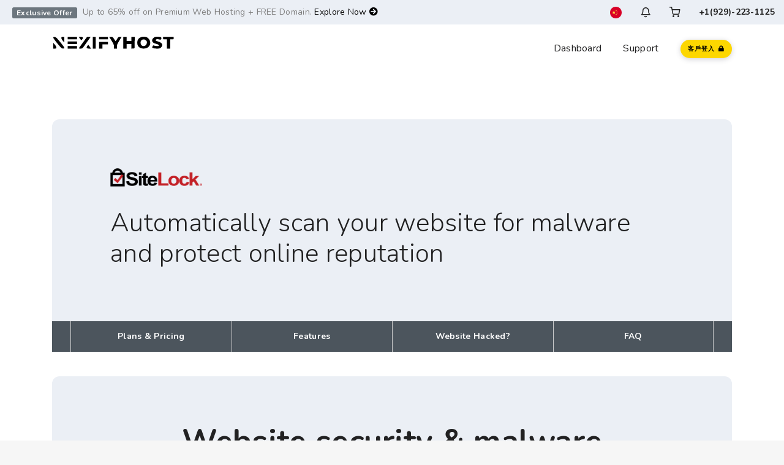

--- FILE ---
content_type: text/html; charset=utf-8
request_url: https://nexifyhost.com/cp/store/sitelock?language=chinese
body_size: 13464
content:
<!DOCTYPE html>
<html lang="en">
    <head>
    <meta charset="utf-8" />
    <meta http-equiv="X-UA-Compatible" content="IE=edge">
    <meta name="viewport" content="width=device-width, initial-scale=1">
	<link rel="icon" href="/cp/templates/antler/assets/img/favicon.ico">
    <title>SiteLock Website Security - NexifyHost</title>
    <!-- Styling -->

<!-- Mandatory Styling -->
<link href="/cp/assets/fonts/css/open-sans-family.css" rel="stylesheet" type="text/css" />
<link href="/cp/assets/fonts/css/raleway-family.css" rel="stylesheet" type="text/css" />
<link href="/cp/templates/antler/css/all.min.css?v=600376" rel="stylesheet">
<link href="/cp/templates/antler/assets/css/flickity.min.css" rel="stylesheet">
<link href="/cp/templates/antler/assets/css/aos.min.css" rel="stylesheet">
<link href="/cp/templates/antler/assets/css/style.min.css" rel="stylesheet">
<link href="/cp/templates/antler/assets/css/main.min.css" rel="stylesheet">

<!-- Icons Styling -->
<link href="/cp/templates/antler/assets/fonts/fontawesome/css/all.min.css" rel="stylesheet">
<link href="/cp/templates/antler/assets/fonts/evafeat/evafeat.css" rel="stylesheet">
<link href="/cp/templates/antler/assets/fonts/cloudicon/cloudicon.css" rel="stylesheet">

<!-- HTML5 Shim and Respond.js IE8 support of HTML5 elements and media queries -->
<!-- WARNING: Respond.js doesn't work if you view the page via file:// -->
<!--[if lt IE 9]>
  <script src="https://oss.maxcdn.com/libs/html5shiv/3.7.0/html5shiv.js"></script>
  <script src="https://oss.maxcdn.com/libs/respond.js/1.4.2/respond.min.js"></script>
<![endif]-->

<script type="text/javascript">
    var csrfToken = '1744cb065ba15cb38e5612eb1c7319844c789461',
        markdownGuide = 'Markdown Guide',
        locale = 'en',
        saved = 'saved',
        saving = 'autosaving',
        whmcsBaseUrl = "/cp",
        requiredText = 'Required',
        recaptchaSiteKey = "";
</script>

<!-- Multilingual Condition to RTL & LTR Language -->
<html dir="ltr">
<link href="/cp/templates/antler/assets/css/main.min.css" rel="stylesheet">
<link href="/cp/templates/antler/css/custom.css" rel="stylesheet">
<html>


<script src="/cp/templates/antler/js/scripts.min.js?v=600376"></script>
<script src="/cp/templates/antler/assets/js/typed.js"></script>
<script defer src="/cp/templates/antler/assets/js/jquery.slimscroll.min.js"></script>
<script defer src="/cp/templates/antler/assets/js/flickity.pkgd.min.js"></script>
<script defer src="/cp/templates/antler/assets/js/flickity-fade.min.js"></script>
<script defer src="/cp/templates/antler/assets/js/aos.min.js"></script>
<script defer src="/cp/templates/antler/assets/js/md5.min.js"></script>

<script defer src="/cp/templates/antler/assets/js/main.min.js"></script>
<script defer src="/cp/templates/antler/assets/js/scripts.min.js"></script>
<script defer src="/cp/templates/antler/assets/js/settings-init.js"></script> 
	
    
<!-- Dynamic Template Compatibility -->
<!-- Please update your theme to include or have a comment on the following to negate dynamic inclusion -->
<link rel="stylesheet" type="text/css" href="/cp/assets/css/fontawesome-all.min.css" />

</head>
    <body data-phone-cc-input="1">
        <div class="box-container limit-width">
            <div class="bg-colorstyle">
                

                
            	
                <!-- ***** FRAME MODE ****** -->
                <div class="body-borders" data-border="20">
                  <div class="top-border bg-white"></div>
                  <div class="right-border bg-white"></div>
                  <div class="bottom-border bg-white"></div>
                  <div class="left-border bg-white"></div>
                </div>

            	<!-- login and register page without the default header and footer -->

                <header id="header" class="header navbar-expand-lg navbar-light">
                <!-- ***** HEADER NEWS ***** -->
<div class="sec-bg3 infonews">
  <div class="container-fluid">
    <div class="row">
      <div class="col-xs-6 col-md-6 news">
              <div>
            <span class="badge bg-purple me-2">Exclusive Offer</span> 
            <span> Up to 65% off on Premium Web Hosting + FREE Domain. </span>
            <span class="secnav"> <a class="c-yellow" href="https://nexifyhost.com/cp/store/web-hosting">Explore Now <i class="fas fa-arrow-circle-right"></i></a></span>
        </div>
              </div>
      <div class="col-xs-6 col-md-6 link">
        <div class="infonews-nav float-right">
                      <div class="dropdown lang-drop">
	<a href="#" class="iconews" data-toggle="dropdown" >
		<img src="/cp/templates/antler/assets/img/flags/chinese.svg" class="br-50 img-19 f-18" alt="中文">
	</a>
	<div class="dropdown-menu dropdown-menu-right notification lang-container">
		<div class="notify-header">
			<h6>語言</h6>
			<a class="bg-colorstyle">中文</a>
		</div>
		<ul class="bg-colorstyle">
						<li><a href="/cp/store/sitelock?language=arabic">العربية</a></li>
						<li><a href="/cp/store/sitelock?language=azerbaijani">Azerbaijani</a></li>
						<li><a href="/cp/store/sitelock?language=catalan">Català</a></li>
						<li><a href="/cp/store/sitelock?language=chinese">中文</a></li>
						<li><a href="/cp/store/sitelock?language=croatian">Hrvatski</a></li>
						<li><a href="/cp/store/sitelock?language=czech">Čeština</a></li>
						<li><a href="/cp/store/sitelock?language=danish">Dansk</a></li>
						<li><a href="/cp/store/sitelock?language=dutch">Nederlands</a></li>
						<li><a href="/cp/store/sitelock?language=english">English</a></li>
						<li><a href="/cp/store/sitelock?language=estonian">Estonian</a></li>
						<li><a href="/cp/store/sitelock?language=farsi">Persian</a></li>
						<li><a href="/cp/store/sitelock?language=french">Français</a></li>
						<li><a href="/cp/store/sitelock?language=german">Deutsch</a></li>
						<li><a href="/cp/store/sitelock?language=hebrew">עברית</a></li>
						<li><a href="/cp/store/sitelock?language=hungarian">Magyar</a></li>
						<li><a href="/cp/store/sitelock?language=italian">Italiano</a></li>
						<li><a href="/cp/store/sitelock?language=macedonian">Macedonian</a></li>
						<li><a href="/cp/store/sitelock?language=norwegian">Norwegian</a></li>
						<li><a href="/cp/store/sitelock?language=portuguese-br">Português</a></li>
						<li><a href="/cp/store/sitelock?language=portuguese-pt">Português</a></li>
						<li><a href="/cp/store/sitelock?language=romanian">Română</a></li>
						<li><a href="/cp/store/sitelock?language=russian">Русский</a></li>
						<li><a href="/cp/store/sitelock?language=spanish">Español</a></li>
						<li><a href="/cp/store/sitelock?language=swedish">Svenska</a></li>
						<li><a href="/cp/store/sitelock?language=turkish">Türkçe</a></li>
						<li><a href="/cp/store/sitelock?language=ukranian">Українська</a></li>
					</ul>
	</div>
</div><!-- language selector -->
                    <div class="dropdown notify-container">
    <a href="#" class="iconews" data-toggle="dropdown">
        <i class="ico-bell f-18 w-icon"></i>    </a>
    <div class="dropdown-menu dropdown-menu-right notification">
        <div class="notify-header">
            <h6 class="d-inline-block m-b-0">通知</h6>
            <span class="notify-number bg-colorstyle mergecolor">0</span>
        </div>
        <div class="notify-content bg-seccolorstyle border-bottom-12">
                        <span class="alert alert-warning notify-alert"> 您目前沒有任何通知。 <i class="ico-alert-circle"></i></span>
                    </div>
    </div>
</div>
 <!-- notifications -->
          <a href="/cp/cart.php?a=view" class="iconews"><i class="ico-shopping-cart f-18 w-icon"></i></a> <!-- shoping cart -->
           
          <div class="dropdown user-login not-login">
	<a href="#" class="iconews" data-toggle="dropdown">
		<i class="ico-lock f-18 w-icon"></i>
	</a>
	<div class="dropdown-menu dropdown-menu-right profile-notification bg-seccolorstyle ">
				<div class="login-header"><h6><b class="f-13">登入</b> - 請使用您的帳戶登入<h6></div>
		<div class="login-content bg-colorstyle bg-pratalight">
			<div class="col-md-12 col-xs-12 mb-15 forgot-pass">
				<a href="https://nexifyhost.com/cp/pwreset.php" class="">忘記密碼？</a> 或 <a href="https://nexifyhost.com/cp/register.php" class="">註冊</a>
			</div>
			<form method="post" action="https://nexifyhost.com/cp/dologin.php" class="login-form">
<input type="hidden" name="token" value="1744cb065ba15cb38e5612eb1c7319844c789461" />
				<div class="form-group">
					<i class="ico-user"></i>
					<input type="email" name="username" class="form-control" id="inputEmail" placeholder="輸入 email" autofocus>
				</div>
				<div class="form-group">
					<i class="ico-lock"></i>
					<input type="password" name="password" class="form-control" id="inputPassword" placeholder="密碼" autocomplete="off" >
				</div>
				<div class="row mr-bt-20">
					<div class="col-md-6 col-sm-6 col-xs-7">
						<div class="custom-control custom-checkbox p-t-5">
							<input type="checkbox" class="custom-control-input" name="rememberme" id="rememberme">
							<label class="custom-control-label" for="rememberme">記住我</label>
						</div>
					</div>
					<div class="col-md-6 col-sm-6 col-xs-5 float-right">
						<input id="login" type="submit" class="btn btn-block btn-sm btn-default-yellow-fill" value="登入" />
					</div>
				</div>
			</form>
		</div>
			</div>
</div> <!-- login -->
          <a href="tel:+1(929)-223-1125" class="iconews tabphone">+1(929)-223-1125</a>
        </div>
      </div>
    </div>
  </div>
</div>


<!-- ***** HEADER NAV ***** -->
<div class="menu-wrap">
  <div class="nav-menu">
    <div class="container">
      <div class="row align-items-center">
        <div class="col-md-2">
          <a href="/cp/">
            <img class="svg logo-menu d-block" src="/cp/templates/antler/assets/img/logo.svg" alt="NexifyHost">
            <img class="svg logo-menu d-none" src="/cp/templates/antler/assets/img/logo-light.svg" alt="NexifyHost">
          </a>
        </div>
        <nav id="menu" class="col-md-10">
          <div class="navigation float-right">
            <button class="menu-toggle">
            <span class="icon"></span>
            <span class="icon"></span>
            <span class="icon"></span>
            </button>
            <ul class="main-menu nav navbar-nav navbar-right">
              <li class="menu-item menu-item-has-children">
                <a class="v-stroke m-0" href="https://nexifyhost.com/cp/">Dashboard</a>
                <div class=" bg-pink ms-2 me-5 wow animated shake delay-1s visible"></div>
              </li>
            <!--  <li class="menu-item menu-item-has-children me-2">
                <a class="v-stroke m-0" href="#">Hosting</a>
                <div class="badge bg-pink ms-2 me-5">PRO</div>
                <div class="sub-menu menu-large bg-colorstyle">
                  <div class="service-list">
                    <div class="service">
                      <img class="svg" src="/cp/templates/antler/assets/fonts/svg/cloudfiber.svg" alt="Shared Hosting">
                      <div class="media-body">
                        <a class="menu-item mergecolor" href="/antler/template/hosting">Shared Hosting</a>
                        <p class="seccolor">Storage SSD, Cloud Linux, cPabel or Plesk</p>
                      </div>
                    </div>
                    <div class="service">
                      <img class="svg" src="/cp/templates/antler/assets/fonts/svg/reseller.svg" alt="Cloud Reseller">
                      <div class="media-body">
                        <a class="menu-item mergecolor" href="/antler/template/reseller">Cloud Reseller</a>
                        <p class="seccolor">Best for agencies or multi-site hosting </p>
                      </div>
                    </div>
                    <div class="service">
                      <img class="svg" src="/cp/templates/antler/assets/fonts/svg/dedicated.svg" alt="Dedicated Server">
                      <div class="media-body">
                        <a class="menu-item mergecolor" href="/antler/template/dedicated">Dedicated Server</a>
                        <div class="menu badge feat bg-pink">FILTER</div>
                        <p class="seccolor">Last gereration hardaware, remote reboot</p>
                      </div>
                    </div>
                    <div class="service">
                      <img class="svg" src="/cp/templates/antler/assets/fonts/svg/vps.svg" alt="Cloud VPS">
                      <div class="media-body">
                        <a class="menu-item mergecolor" href="/antler/template/vps">Cloud VPS</a>
                        <div class="menu badge feat bg-grey">SSD</div>
                        <p class="seccolor">Dedicated features and high performance</p>
                      </div>
                    </div>
                    <div class="service">
                      <img class="svg" src="/cp/templates/antler/assets/fonts/svg/wordpress.svg" alt="WordPress Hosting">
                      <div class="media-body">
                        <a class="menu-item mergecolor" href="/antler/template/wordpress">WordPress Hosting</a>
                        <p class="seccolor">High performance plans optimized for WP</p>
                      </div>
                    </div>
                    <div class="service">
                      <img class="svg" src="/cp/templates/antler/assets/fonts/svg/domains.svg" alt="Domains">
                      <div class="media-body">
                        <a class="menu-item mergecolor" href="/antler/template/domains">Domains Names</a>
                        <p class="seccolor">More than 900 extensions available</p>
                      </div>
                    </div>
                    <div class="service">
                      <img class="svg" src="/cp/templates/antler/assets/fonts/svg/code.svg" alt="Developer Hosting">
                      <div class="media-body">
                        <a class="menu-item mergecolor" href="/antler/template/developer">Developer Hosting</a>
                        <p class="seccolor">Remove the hosting hassle, Dev. solution</p>
                      </div>
                    </div>
                  </div>
                </div>
              </li> -->
           <!--   <li class="menu-item menu-item-has-children">
                <a class="v-stroke" href="#">Pages</a>
                <div class="sub-menu megamenu-list">
                  <div class="container">
                    <div class="row d-flex">
                      <div class="service-list col-md-9 bg-colorstyle">
                        <div class="row">
                          <div class="col-md-4 service">
                            <div class="media-body">
                              <div class="top-head">
                                <img class="svg" src="/cp/templates/antler/assets/fonts/svg/favorite.svg" alt="Services">
                                <div class="menu-item c-grey mergecolor">Services</div> 
                              </div><hr>
                              <ul>
                                <li class="menu-item"><a class="mergecolor" href="/antler/template/ddos">DDos Protections</a></li>
                                <li class="menu-item"><a class="mergecolor" href="/antler/template/ssl">SSL Certificates</a></li>
                                <li class="menu-item"><a class="mergecolor" href="/antler/template/email">Enterprise Emails</a></li>
                                <li class="menu-item"><a class="mergecolor" href="/antler/template/magento">Magento Pro</a></li>
                                <li class="menu-item"><a class="mergecolor" href="/antler/template/gsuite">G Suite - Google</a></li>
                                <li class="menu-item"><a class="mergecolor" href="/antler/template/iptv">IPTV Services</a></li>
                                <li class="menu-item"><a class="mergecolor" href="/antler/template/gaming">Gaming Server</a> <div class="badge inside bg-pink">NEW</div></li>
                                <li class="menu-item"><a class="mergecolor" href="/antler/template/radiostream">Radio Stream</a> <div class="badge inside bg-pink">NEW</div></li>
                              </ul>     
                            </div>
                          </div>
                          <div class="col-md-4 service">
                            <div class="media-body">
                              <div class="top-head">
                                <img class="svg" src="/cp/templates/antler/assets/fonts/svg/infrastructure.svg" alt="Infrastructure">
                                <div class="menu-item c-grey mergecolor">Infrastructure</div>
                              </div><hr>
                              <ul>
                                <li class="menu-item"><a class="mergecolor" href="/antler/template/ddos">DDos Protections</a></li>
                                <li class="menu-item"><a class="mergecolor" href="/antler/template/datacenter">Datacenter</a> <div class="badge inside bg-grey">TOP</div></li>
                                <li class="menu-item"><a class="mergecolor" href="/antler/template/about">About Us</a></li>
                                <li class="menu-item"><a class="mergecolor" href="/antler/template/database">Database-as-a-Service</a></li>
                                <li class="menu-item"><a class="mergecolor" href="/antler/template/elements">Elements</a></li>
                                <li class="menu-item"><a class="mergecolor" href="/antler/template/voip">Virtual Numbers</a></li>
                                <li class="menu-item"><a class="mergecolor" href="/antler/template/voice">Voice Server</a> <div class="badge inside bg-pink">NEW</div></li>
                                <li class="menu-item"><a class="mergecolor" href="/antler/template/seo">Managed SEO Service</a> <div class="badge inside bg-pink">NEW</div></li>
                              </ul> 
                            </div>
                          </div>
                          <div class="col-md-4 service">
                            <div class="media-body">
                              <div class="top-head">
                                <img class="svg" src="/cp/templates/antler/assets/fonts/svg/global.svg" alt="Global">
                                <div class="menu-item c-grey mergecolor">Others</div>
                              </div><hr>
                              <ul>
                                <li class="menu-item"><a class="mergecolor" href="/antler/template/payments">Payment Methods</a> <div class="badge inside bg-pink">NEW</div></li>
                                <li class="menu-item"><a class="mergecolor" href="/antler/template/configurator">Configurator</a> <div class="badge inside bg-grey">HOT</div></li>
                                <li class="menu-item"><a class="mergecolor" href="/antler/template/cart">Cart</a></li>
                                <li class="menu-item"><a class="mergecolor" href="/antler/template/blog-grid">Blog Grid</a></li>
                                <li class="menu-item"><a class="mergecolor" href="/antler/template/checkout">Checkout</a></li>
                                <li class="menu-item"><a class="mergecolor" href="/antler/template/soon">Comming Soon</a></li>
                                <li class="menu-item"><a class="mergecolor" href="/antler/template/promos">Special</a> <i class="fas fa-tags c-pink ms-2"></i></li>
                                <li class="menu-item"><a class="mergecolor" href="/antler/template/blackfriday">Blackfriday</a> <div class="badge inside bg-pink">HOT</div></li>
                              </ul>
                            </div>
                          </div>
                        </div>
                      </div>
                      <div class="start-offer col-md-3">
                        <div class="inner">
                          <h4 class="title my-3">Cloud VPS SSD <br>Get 50% Discount</h4>
                          <div class="inner-content mb-4">Enjoy increased flexibility and get the performance you need - SSD Storage.</div>
                          <span class="m-0">Before <del class="c-pink">$20.00 /mo</del></span><br>
                          <h4 class="m-0"><b>Now</b> <b class="c-pink">$9.99 /mo</b></h4>
                          <a href="/antler/template/vps" class="btn btn-default-pink-fill mt-4">See Plans</a>
                        </div>
                      </div>
                    </div>
                  </div>
                </div>
              </li> -->

              <!-- ***** Restricted Primary Navbar According "Security Hook" Into the WHMCS Root ***** -->
              
              
              <li class="menu-item menu-item-has-children menu-last">
                <a class="v-stroke" href="#">Support</a>
                <div class="sub-menu megamenu">
                  <div class="container">
                    <div class="row d-flex">
                      <div class="service-list col-md-9 bg-colorstyle">
                        <div class="row">
                          <div class="col-md-4 service">
                            <div class="media-left">
                              <img class="svg" src="/cp/templates/antler/assets/fonts/svg/bookmark.svg" alt="Knowledgebase">
                            </div>
                            <div class="media-body">
                              <a class="menu-item mergecolor" href="/cp/knowledgebase">Knowlegebase</a>
                              <p class="seccolor">Find the Most Popular Knowledgebase Articles</p>
                            </div>
                          </div>
                          <div class="col-md-4 service">
                            <div class="media-left">
                              <img class="svg" src="/cp/templates/antler/assets/fonts/svg/book.svg" alt="Announcements">
                            </div>
                            <div class="media-body">
                              <a class="menu-item mergecolor" href="/cp/announcements">Announcements</a>
                              <p class="seccolor">Check all the latest Announcements</p>
                            </div>
                          </div>
                          <div class="col-md-4 service">
                            <div class="media-left">
                              <img class="svg" src="/cp/templates/antler/assets/fonts/svg/emailopen.svg" alt="Contact Us">
                            </div>
                            <div class="media-body">
                              <a class="menu-item mergecolor" href="/cp/contact.php">Contact Us</a>
                              <div class=" inside bg-pink ms-1"></div>
                              <p class="seccolor">We're ready and waiting for your questions</p>
                            </div>
                          </div>

                          <div class="col-md-4 service">
                            <div class="media-left">
                              <img class="svg" src="/cp/templates/antler/assets/fonts/svg/blog.svg" alt="Blog Details">
                            </div>
                            <div class="media-body">
                              <div>
                                <a class="menu-item mergecolor" href="/antler/template/blog-details">Blog Details</a>
                              </div>
                              <p class="seccolor">The latest news about our Hosting Services</p>
                            </div>
                          </div>

                          
                        </div>
                      </div>
                      <div class="start-offer col-md-3">
                        <div class="inner">
                          <h4 class="title my-3">React Out To Us</h4>
                          <div class="inner-content">
                            <span>Call us:</span> <b>+1(929)-223-1125</b> Head Office - 774 Aviation Way,
                            Los Angeles, California, United States - 90017
                          </div>
                          <a href="/cp/contact.php" class="btn btn-default-yellow-fill mt-4">Contact Us</a>
                        </div>
                      </div>
                    </div>
                  </div>
                </div>
              </li>

            <!--  <div class="tech-box">
                <img class="svg" src="/cp/templates/antler/assets/img/menu.svg" alt="Sidebar">
              </div> -->

                            <a class="pe-0 me-0" href="/cp/clientarea.php"> 
                <div class="btn btn-default-yellow-fill question">
                  <span class"uppercase">客戶登入</span> 
                  <i class="fas fa-lock ps-1"></i> 
                </div>
              </a>
                            
            </ul>
          </div>
        </nav>
      </div>
    </div>
  </div>
</div>

<!-- ***** NAV MENU MOBILE ****** -->

<!-- <div id="menu-mobile" class="menu-wrap mobile">
  <div class="container">
    <div class="row align-items-center">
      <div class="col-xs-6 col-md-6">
        <a href="/antler/template/" class=" d-flex">
          <img class="svg logo-menu d-block" src="/cp/templates/antler/assets/img/logo.svg" alt="NexifyHost">
          <img class="svg logo-menu d-none" src="/cp/templates/antler/assets/img/logo-light.svg" alt="NexifyHost">
        </a>
      </div>
      <div class="col-xs-6 col-md-6">
        <nav class="nav-menu float-right">
          <button id="nav-toggle" class="menu-toggle">
            <span class="icon"></span>
            <span class="icon"></span>
            <span class="icon"></span>
          </button>
          <div class="tech-box float-right mt-2 pt-1">
            <img class="svg" src="/cp/templates/antler/assets/img/menu.svg" alt="Sidebar">
          </div>
          <div class="main-menu nav navbar-nav bg-seccolorstyle">
            <div class="menu-item dropdown">
              <a href="#" class="mergecolor dropdown-toggle" data-toggle="dropdown" data-toggle="dropdown">Home <div class="badge bg-purple">New</div></a>
              <div class="dropdown-menu">
                <a class="dropdown-item menu-item" href="/antler/template/">Home Default</a>
                <a class="dropdown-item menu-item" href="/antler/template/homeimage">Home Image</a>
                <a class="dropdown-item menu-item" href="/antler/template/homevideo">Home Video</a>
                <a class="dropdown-item menu-item" href="/antler/template/homegaming">Home Gaming</a>
                <a class="dropdown-item menu-item" href="/antler/template/home3d">Home3D</a>
                <a class="dropdown-item menu-item" href="?language=arabic">WHMCS (RTL)</a>
              </div>
            </div>
            <div class="menu-item dropdown">
              <a href="#" class="mergecolor dropdown-toggle" data-toggle="dropdown"  data-toggle="dropdown">Hosting <div class="badge bg-purple">PRO</div></a>
              <div class="dropdown-menu">
                <a class="dropdown-item menu-item" href="/antler/template/hosting">Shared Hosting</a>
                <a class="dropdown-item menu-item" href="/antler/template/reseller">Cloud Reseller</a>
                <a class="dropdown-item menu-item" href="/antler/template/dedicated">Dedicated Server</a>
                <a class="dropdown-item menu-item" href="/antler/template/vps">Cloud VPS</a>
                <a class="dropdown-item menu-item" href="/antler/template/wordpress">WordPress Hosting</a>
                <a class="dropdown-item menu-item" href="/antler/template/domains">Domain Names</a>
                <a class="dropdown-item menu-item" href="/antler/template/developer">Developer Hosting</a>
              </div>
            </div>
            <div class="menu-item dropdown">
              <a href="#" class="mergecolor dropdown-toggle" data-toggle="dropdown">Pages</a>
              <div class="dropdown-menu">
                <a class="dropdown-item menu-item" href="/antler/template/emailsecurity">Email Security</a>
                <a class="dropdown-item menu-item" href="/antler/template/ssl">SSL Certificates</a>
                <a class="dropdown-item menu-item" href="/antler/template/email">Enterprise Email</a>
                <a class="dropdown-item menu-item" href="/antler/template/magento">Magento Pro</a>
                <a class="dropdown-item menu-item" href="/antler/template/gsuite">G Suite - Google</a>
                <a class="dropdown-item menu-item" href="/antler/template/iptv">IPTV System</a>
                <a class="dropdown-item menu-item" href="/antler/template/gaming">Gaming Server</a>
                <a class="dropdown-item menu-item" href="/antler/template/radiostream">Radio Stream <div class="badge inside bg-pink ms-2">NEW</div></a>
                <a class="dropdown-item menu-item" href="/antler/template/ddos">DDoS Protection</a>
                <a class="dropdown-item menu-item" href="/antler/template/datacenter">Datacenter <div class="badge inside bg-grey ms-2">TOP</div></a>
                <a class="dropdown-item menu-item" href="/antler/template/about">About Us</a>
                <a class="dropdown-item menu-item" href="/antler/template/database">Database-as-a-Service</a>
                <a class="dropdown-item menu-item" href="/antler/template/elements">Elements</a>
                <a class="dropdown-item menu-item" href="/antler/template/voip">Virtual Numbers</a>
                <a class="dropdown-item menu-item" href="/antler/template/voice">Voice Server <div class="badge inside bg-pink ms-2">NEW</div></a>
                <a class="dropdown-item menu-item" href="/antler/template/payments">Payment Methods <div class="badge inside bg-pink ms-2">NEW</div></a>
                <a class="dropdown-item menu-item" href="/antler/template/configuration">Configuration <div class="badge inside bg-grey ms-2">HOT</div></a>
                <a class="dropdown-item menu-item" href="/antler/template/cart">Cart</a>
                <a class="dropdown-item menu-item" href="/antler/template/checkout">Checkout</a>
                <a class="dropdown-item menu-item" href="/antler/template/soon">Comming Soon</a>
                <a class="dropdown-item menu-item" href="/antler/template/promos">Promotions</a>
                <a class="dropdown-item menu-item" href="/antler/template/blackfriday">Blackfriday <div class="badge inside bg-pink ms-2">HOT</div></a>
              </div>
            </div>
                        <div class="menu-item dropdown menu-last">
              <a href="#" class="mergecolor dropdown-toggle" data-toggle="dropdown">Support</a>
              <div class="dropdown-menu">
                <a class="dropdown-item menu-item" href="/cp/knowledgebase">Knowlegebase</a>
                <a class="dropdown-item menu-item" href="/cp/announcements">Announcements</a>
                <a class="dropdown-item menu-item" href="/cp/contact.php">Contact Us</a>
                <a class="dropdown-item menu-item" href="/antler/template/legal">Privacy policy</a>
                <a class="dropdown-item menu-item" href="/antler/template/blog-details">Blog Details</a>
                              </div>
            </div>
            <div class="float-left w-100 mt-3 f-18">
              <p class="c-grey-light seccolor"><small>Email: admin@antler.com</small> </p>
            </div>
            <div>
              <a href="login"><div class="btn btn-default-yellow-fill mt-3">CLIENT AREA</div></a>
            </div>
          </div>
        </nav>
      </div>
    </div>
  </div>
</div>

<!-- ***** OFFCANVAS Sidebar ****** -->
<div class="offcanvas offcanvas-start offcanvas-box bg-colorstyle" tabindex="-1" id="offcanvasWithBackdrop" aria-labelledby="offcanvasWithBackdropLabel">
  <div class="offcanvas-header">
    <h5 class="offcanvas-title mergecolor f-22" id="offcanvasWithBackdropLabel">Special Deals</h5>
    <button type="button" class="btn-close text-reset" data-bs-dismiss="offcanvas" aria-label="Close"></button>
  </div>
  <div class="offcanvas-body">
    <div class="row mb-4">
      <h6 class="mergecolor mb-4 f-16 ml-20">Free Trials</h6>
      <div class="col-md-6">
        <a href="/antler/template/hosting">
          <div class="card mb-4 br-12 upping cursor-p p-relative noshadow border-0 bg-white bg-seccolorstyle">
            <div class="plans badge feat bg-purple">free migration</div>
            <img src="/cp/templates/antler/assets/img/topbanner05.jpg" class="w-100" alt="Shared Hosting">
            <div class="card-body">
              <h6 class="card-title c-black mergecolor f-16">Shared Hosting</h6>
              <p class="card-text c-black seccolor f-16 mb-0"><small>Blazing fast & stable hosting infrastructure</small></p>
            </div>
          </div>
        </a>
      </div>
      <div class="col-md-6">
        <a href="/antler/template/emailsecurity">
          <div class="card mb-4 br-12 upping cursor-p p-relative noshadow border-0 bg-white bg-seccolorstyle">
            <div class="plans badge feat bg-purple">free test</div>
            <img src="/cp/templates/antler/assets/img/topbanner03.jpg" class="w-100" alt="Email Security">
            <div class="card-body">
              <h6 class="card-title c-black mergecolor f-16">Email Security</h6>
              <p class="card-text c-black seccolor f-16 mb-0"><small>Powerful protection for emails with intelligent cluster</small></p>
            </div>
          </div>
        </div>
      </a>
    </div>
    <div class="row mb-4">
      <h6 class="mergecolor mb-4 f-16 ml-20">Special Promotions</h6>
      <div class="col-md-6">
        <a href="/antler/template/hosting">
          <div class="card mb-4 br-12 upping cursor-p p-relative noshadow border-0 bg-white bg-seccolorstyle">
            <div class="plans badge feat bg-grey">30%</div>
            <div class="row g-0 d-flex">
              <div class="col-md-4">
                <img class="svg img-fluid rounded-start" src="/cp/templates/antler/assets/fonts/svg/cloudfiber.svg" alt="Shared Hosting">
              </div>
              <div class="col-md-8">
                <div class="card-body pl-0">
                  <h6 class="card-title c-black mergecolor f-16">Hosting</h6>
                  <p class="card-text c-black seccolor f-16 mb-0"><small>Storage SSD, CloudLinux, cPanel..</small></p>
                </div>
              </div>
            </div>
          </div>
        </a>
      </div>
      <div class="col-md-6">
        <a href="/antler/template/domains">
          <div class="card mb-4 br-12 upping cursor-p p-relative noshadow border-0 bg-white bg-seccolorstyle">
            <div class="plans badge feat bg-grey">$5.80</div>
            <div class="row g-0 d-flex">
              <div class="col-md-4">
                <img class="svg img-fluid rounded-start" src="/cp/templates/antler/assets/fonts/svg/domains.svg" alt="Email Security">
              </div>
              <div class="col-md-8">
                <div class="card-body pl-0">
                  <h6 class="card-title c-black mergecolor f-16">Domains</h6>
                  <p class="card-text c-black seccolor f-16 mb-0"><small>More than 900 domains extensions..</small></p>
                </div>
              </div>
            </div>
          </div>
        </a>
      </div>
      <div class="col-md-6">
        <a href="/antler/template/gsuite">
          <div class="card mb-4 br-12 upping cursor-p p-relative noshadow border-0 bg-white bg-seccolorstyle">
            <div class="plans badge feat bg-purple">20%</div>
            <div class="row g-0 d-flex">
              <div class="col-md-4">
                <img class="svg img-fluid rounded-start" src="/cp/templates/antler/assets/fonts/svg/docbox.svg" alt="G Suite Google">
              </div>
              <div class="col-md-8">
                <div class="card-body pl-0">
                  <h6 class="card-title c-black mergecolor f-16">G Suite</h6>
                  <p class="card-text c-black seccolor f-16 mb-0"><small>Email, Chat, Apps, Cloud Storage..</small></p>
                </div>
              </div>
            </div>
          </div>
        </a>
      </div>
      <div class="col-md-6">
        <a href="/antler/template/ssl">
          <div class="card mb-4 br-12 upping cursor-p p-relative noshadow border-0 bg-white bg-seccolorstyle">
            <div class="plans badge feat bg-purple">20%</div>
            <div class="row g-0 d-flex">
              <div class="col-md-4">
                <img class="svg img-fluid rounded-start" src="/cp/templates/antler/assets/fonts/svg/privacy.svg" alt="Wilcard SSL">
              </div>
              <div class="col-md-8">
                <div class="card-body pl-0">
                  <h6 class="card-title c-black mergecolor f-16">Wilcard</h6>
                  <p class="card-text c-black seccolor f-16 mb-0"><small>Security, credibility and trust visitors..</small></p>
                </div>
              </div>
            </div>
          </div>
        </a>
      </div>
    </div>
    <div class="row mb-4">
      <h6 class="mergecolor f-16 ml-20">Flexible Operating Systems</h6>
      <p class="seccolor ml-20"><small>Install over +300 scripts and apps instantly with our auto installer.</small></p>
      <div class="os br-12 upping cursor-p noshadow bg-seccolorstyle">
        <a href="#">
          <img class="svg" src="/cp/templates/antler/assets/apps/centos.svg" alt="Centos">
          <p class="mb-0 seccolor">Centos</p>
        </a>
      </div>
      <div class="os br-12 upping cursor-p noshadow bg-seccolorstyle">
        <a href="#">
          <img class="svg" src="/cp/templates/antler/assets/apps/debian.svg" alt="Centos">
          <p class="mb-0 seccolor">Debian</p>
        </a>
      </div>
      <div class="os br-12 upping cursor-p noshadow bg-seccolorstyle">
        <a href="#">
          <img class="svg" src="/cp/templates/antler/assets/apps/docker.svg" alt="Centos">
          <p class="mb-0 seccolor">Docker</p>
        </a>
      </div>
      <div class="os br-12 upping cursor-p noshadow bg-seccolorstyle">
        <a href="#">
          <img class="svg" src="/cp/templates/antler/assets/apps/drupal.svg" alt="Centos">
          <p class="mb-0 seccolor">Drupal</p>
        </a>
      </div>
      <div class="os br-12 upping cursor-p noshadow bg-seccolorstyle">
        <a href="#">
          <img class="svg" src="/cp/templates/antler/assets/apps/cpanel.svg" alt="Centos">
          <p class="mb-0 seccolor">cPanel</p>
        </a>
      </div>
      <div class="os br-12 upping cursor-p noshadow bg-seccolorstyle">
        <a href="#">
          <img class="svg" src="/cp/templates/antler/assets/apps/fedora.svg" alt="Centos">
          <p class="mb-0 seccolor">Fedora</p>
        </a>
      </div>
      <div class="os br-12 upping cursor-p noshadow bg-seccolorstyle">
        <a href="#">
          <img class="svg" src="/cp/templates/antler/assets/apps/gitlab.svg" alt="Centos">
          <p class="mb-0 seccolor">Gitlab</p>
        </a>
      </div>
      <div class="os br-12 upping cursor-p noshadow bg-seccolorstyle">
        <a href="#">
          <img class="svg" src="/cp/templates/antler/assets/apps/joomla.svg" alt="Centos">
          <p class="mb-0 seccolor">Joomla</p>
        </a>
      </div>
      <div class="os br-12 upping cursor-p noshadow bg-seccolorstyle">
        <a href="#">
          <img class="svg" src="/cp/templates/antler/assets/apps/joomla.svg" alt="Centos">
          <p class="mb-0 seccolor">Lamp</p>
        </a>
      </div>
      <div class="os br-12 upping cursor-p noshadow bg-seccolorstyle">
        <a href="#">
          <img class="svg" src="/cp/templates/antler/assets/apps/magento.svg" alt="Centos">
          <p class="mb-0 seccolor">Magento</p>
        </a>
      </div>
      <div class="os br-12 upping cursor-p noshadow bg-seccolorstyle">
        <a href="#">
          <img class="svg" src="/cp/templates/antler/assets/apps/openvpn.svg" alt="Centos">
          <p class="mb-0 seccolor">VPN</p>
        </a>
      </div>
      <div class="os br-12 upping cursor-p noshadow bg-seccolorstyle">
        <a href="#">
          <img class="svg" src="/cp/templates/antler/assets/apps/owncloud.svg" alt="Centos">
          <p class="mb-0 seccolor">OWN</p>
        </a>
      </div>
      <div class="os br-12 upping cursor-p noshadow bg-seccolorstyle">
        <a href="#">
          <img class="svg" src="/cp/templates/antler/assets/apps/prestashop.svg" alt="Centos">
          <p class="mb-0 seccolor">Presta</p>
        </a>
      </div>
      <div class="os br-12 upping cursor-p noshadow bg-seccolorstyle">
        <a href="#">
          <img class="svg" src="/cp/templates/antler/assets/apps/windows.svg" alt="Centos">
          <p class="mb-0 seccolor">Windows</p>
        </a>
      </div>
    </div>
  </div>
</div>
<div class="backdrop-start offcanvas-backdrop fade" data-bs-dismiss="offcanvas"></div> -->
<!-- the main header -->
                </header>

            	                <!-- BANNER -->
                <div>
                    <br><br>
                </div>
                 <!-- Container for HOMEPAGE display content -->
                <div class="wrapper sec-normal">
                    <div class="content bg-colorstyle noshadow nopadding">
                        <div class="inner-content">
                            <div class="main-body">
                             <div class="page-wrapper">
                                			
                                <section id="main-body">
                                    <div class="container">
                                        <div class="main-content -fluid without-padding">
                                            <div class="row">
                                                <!-- Container for MAIN PAGE display content -->
                                                <div class="col-xs-12">
                                                     
            										<!-- login and register page without the default header and footer -->

<link href="/cp/templates/antler/css/store.css" rel="stylesheet">

<div class="landing-page sitelock">

    <div class="hero">
        <div class="container">
            <div class="logo-container">
                <img src="/cp/assets/img/marketconnect/sitelock/logo.png">
            </div>
            <h2>Automatically scan your website for malware and protect online reputation</h2>
        </div>
    </div>

    <nav class="navbar navbar-default">
      <div class="container">
        <div class="navbar-header">
          <button type="button" class="navbar-toggle collapsed" data-toggle="collapse" data-target="#nav-landing-page" aria-expanded="false">
            <span class="sr-only">Toggle navigation</span>
            <span class="icon-bar"></span>
            <span class="icon-bar"></span>
            <span class="icon-bar"></span>
          </button>
        </div>
        <div class="collapse navbar-collapse" id="nav-landing-page">
          <ul class="nav navbar-nav">
            <li><a href="#" onclick="smoothScroll('#plans');return false">Plans & Pricing</a></li>
            <li><a href="#" onclick="smoothScroll('#features');return false">Features</a></li>
            <li><a href="#" onclick="smoothScroll('#emergency');return false">Website Hacked?</a></li>
            <li><a href="#" onclick="smoothScroll('#faq');return false">FAQ</a></li>
          </ul>
        </div>
      </div>
    </nav>

    <div class="content-block">
        <div class="container">
            <h2>Website security & malware protection for your website</h2>
            <br>
            <p>SiteLock&trade;, the global leader in website security, protects your website to give you peace of mind.</p>
            <p>SiteLock's Daily Malware Scanning identifies vulnerabilities and known malicious code and automatically removes it from your website to protect your website and visitors against threats.</p>
            <p>Plus you get the SiteLock Trust Seal which builds customer confidence and is proven to increase sales and conversion rates.</p>
        </div>
    </div>

    <div class="content-block plans" id="plans">
        <div class="container">
                            <form method="post" action="" class="pull-right">
<input type="hidden" name="token" value="1744cb065ba15cb38e5612eb1c7319844c789461" />
                    <select name="currency" class="form-control currency-selector" onchange="submit()">
                        <option>Change Currency ($ USD)</option>
                                                    <option value="1">$ USD</option>
                                                    <option value="2">₹ INR</option>
                                                    <option value="3">C$ CAD</option>
                                                    <option value="4">£ GBP</option>
                                                    <option value="5">€ EUR</option>
                                                    <option value="6">A$ AUD</option>
                                            </select>
                </form>
                        <h2>Compare SiteLock Plans</h2>
            <h3>Professional security features for your website</h3>
            <div class="row plan-comparison">
                                    <div class="col-lg-4 col-md-4 col-sm-6">
                        <div class="plan">
                            <div class="header">
                                <h4>
                                    Find
                                    <span class="pull-right">
                                                                                    $24.99/yr
                                                                            </span>
                                </h4>
                                <p>Scans your sites for malware and vulnerabilities</p>
                            </div>
                            <ul>
                                                                    <li>
                                        <span>Daily Malware Scanning</span>
                                                                                    <i class="fas fa-check"></i>
                                                                            </li>
                                                                    <li>
                                        <span>Number of Pages</span>
                                                                                    25
                                                                            </li>
                                                                    <li>
                                        <span>Daily Blacklist Monitoring</span>
                                                                                    <i class="fas fa-check"></i>
                                                                            </li>
                                                                    <li>
                                        <span>SiteLock Risk Score</span>
                                                                                    <i class="fas fa-check"></i>
                                                                            </li>
                                                                    <li>
                                        <span>Website Application Scan</span>
                                                                                    One Time
                                                                            </li>
                                                                    <li>
                                        <span>SQL Injection Scan</span>
                                                                                    One Time
                                                                            </li>
                                                                    <li>
                                        <span>Cross Site (XSS) Scan</span>
                                                                                    One Time
                                                                            </li>
                                                                    <li>
                                        <span>Sitelock&trade; Trust Seal</span>
                                                                                    <i class="fas fa-check"></i>
                                                                            </li>
                                                            </ul>
                            <div class="footer">
                                <form method="post" action="/cp/cart/order">
<input type="hidden" name="token" value="1744cb065ba15cb38e5612eb1c7319844c789461" />
                                    <input type="hidden" name="pid" value="20">
                                    <select name="billingcycle" class="form-control">
                                                                                    <option value="annually">
                                                                                                                                                            1 Year
                                                                                                        -
                                                                                                $24.99 USD/yr</option>
                                                                                    <option value="biennially">
                                                                                                                                                            2 Years
                                                                                                        -
                                                                                                $45.99 USD/2yrs</option>
                                                                                    <option value="triennially">
                                                                                                                                                            3 Years
                                                                                                        -
                                                                                                $62.99 USD/3yrs</option>
                                                                            </select>
                                    <button type="submit" class="btn btn-block">Buy Now</button>
                                </form>
                            </div>
                        </div>
                    </div>
                                    <div class="col-lg-4 col-md-4 col-sm-6">
                        <div class="plan">
                            <div class="header">
                                <h4>
                                    Fix
                                    <span class="pull-right">
                                                                                    $99.99/yr
                                                                            </span>
                                </h4>
                                <p>Finds and removes malicious code automatically</p>
                            </div>
                            <ul>
                                                                    <li>
                                        <span>Daily Malware Scanning</span>
                                                                                    <i class="fas fa-check"></i>
                                                                            </li>
                                                                    <li>
                                        <span>Number of Pages</span>
                                                                                    500
                                                                            </li>
                                                                    <li>
                                        <span>Daily Blacklist Monitoring</span>
                                                                                    <i class="fas fa-check"></i>
                                                                            </li>
                                                                    <li>
                                        <span>SiteLock Risk Score</span>
                                                                                    <i class="fas fa-check"></i>
                                                                            </li>
                                                                    <li>
                                        <span>Website Application Scan</span>
                                                                                    Daily
                                                                            </li>
                                                                    <li>
                                        <span>SQL Injection Scan</span>
                                                                                    Daily
                                                                            </li>
                                                                    <li>
                                        <span>Cross Site (XSS) Scan</span>
                                                                                    Daily
                                                                            </li>
                                                                    <li>
                                        <span>Sitelock&trade; Trust Seal</span>
                                                                                    <i class="fas fa-check"></i>
                                                                            </li>
                                                                    <li>
                                        <span>Daily SMART Scans</span>
                                                                                    <i class="fas fa-check"></i>
                                                                            </li>
                                                                    <li>
                                        <span>Automatic Malware Removal</span>
                                                                                    <i class="fas fa-check"></i>
                                                                            </li>
                                                                    <li>
                                        <span>TrueShield Protection</span>
                                                                                    <i class="fas fa-check"></i>
                                                                            </li>
                                                                    <li>
                                        <span>WordPress Scan</span>
                                                                                    <i class="fas fa-check"></i>
                                                                            </li>
                                                                    <li>
                                        <span>Spam Blacklist Monitoring</span>
                                                                                    <i class="fas fa-check"></i>
                                                                            </li>
                                                            </ul>
                            <div class="footer">
                                <form method="post" action="/cp/cart/order">
<input type="hidden" name="token" value="1744cb065ba15cb38e5612eb1c7319844c789461" />
                                    <input type="hidden" name="pid" value="21">
                                    <select name="billingcycle" class="form-control">
                                                                                    <option value="monthly">
                                                                                                                                                            1 Month
                                                                                                        -
                                                                                                $14.99 USD/mo</option>
                                                                                    <option value="annually">
                                                                                                                                                            1 Year
                                                                                                        -
                                                                                                $99.99 USD/yr</option>
                                                                                    <option value="biennially">
                                                                                                                                                            2 Years
                                                                                                        -
                                                                                                $179.99 USD/2yrs</option>
                                                                                    <option value="triennially">
                                                                                                                                                            3 Years
                                                                                                        -
                                                                                                $249.99 USD/3yrs</option>
                                                                            </select>
                                    <button type="submit" class="btn btn-block">Buy Now</button>
                                </form>
                            </div>
                        </div>
                    </div>
                                    <div class="col-lg-4 col-md-4 col-sm-6">
                        <div class="plan">
                            <div class="header">
                                <h4>
                                    Defend
                                    <span class="pull-right">
                                                                                    $299.99/yr
                                                                            </span>
                                </h4>
                                <p>Find, fix and prevent threats with website acceleration</p>
                            </div>
                            <ul>
                                                                    <li>
                                        <span>Daily Malware Scanning</span>
                                                                                    <i class="fas fa-check"></i>
                                                                            </li>
                                                                    <li>
                                        <span>Number of Pages</span>
                                                                                    500
                                                                            </li>
                                                                    <li>
                                        <span>Daily Blacklist Monitoring</span>
                                                                                    <i class="fas fa-check"></i>
                                                                            </li>
                                                                    <li>
                                        <span>SiteLock Risk Score</span>
                                                                                    <i class="fas fa-check"></i>
                                                                            </li>
                                                                    <li>
                                        <span>Website Application Scan</span>
                                                                                    Daily
                                                                            </li>
                                                                    <li>
                                        <span>SQL Injection Scan</span>
                                                                                    Daily
                                                                            </li>
                                                                    <li>
                                        <span>Cross Site (XSS) Scan</span>
                                                                                    Daily
                                                                            </li>
                                                                    <li>
                                        <span>Sitelock&trade; Trust Seal</span>
                                                                                    <i class="fas fa-check"></i>
                                                                            </li>
                                                                    <li>
                                        <span>Daily SMART Scans</span>
                                                                                    <i class="fas fa-check"></i>
                                                                            </li>
                                                                    <li>
                                        <span>Automatic Malware Removal</span>
                                                                                    <i class="fas fa-check"></i>
                                                                            </li>
                                                                    <li>
                                        <span>TrueShield Protection</span>
                                                                                    <i class="fas fa-check"></i>
                                                                            </li>
                                                                    <li>
                                        <span>WordPress Scan</span>
                                                                                    <i class="fas fa-check"></i>
                                                                            </li>
                                                                    <li>
                                        <span>Spam Blacklist Monitoring</span>
                                                                                    <i class="fas fa-check"></i>
                                                                            </li>
                                                                    <li>
                                        <span>Web Application Firewall</span>
                                                                                    <i class="fas fa-check"></i>
                                                                            </li>
                                                                    <li>
                                        <span>Global CDN</span>
                                                                                    <i class="fas fa-check"></i>
                                                                            </li>
                                                                    <li>
                                        <span>Content Acceleration</span>
                                                                                    <i class="fas fa-check"></i>
                                                                            </li>
                                                            </ul>
                            <div class="footer">
                                <form method="post" action="/cp/cart/order">
<input type="hidden" name="token" value="1744cb065ba15cb38e5612eb1c7319844c789461" />
                                    <input type="hidden" name="pid" value="22">
                                    <select name="billingcycle" class="form-control">
                                                                                    <option value="monthly">
                                                                                                                                                            1 Month
                                                                                                        -
                                                                                                $49.99 USD/mo</option>
                                                                                    <option value="annually">
                                                                                                                                                            1 Year
                                                                                                        -
                                                                                                $299.99 USD/yr</option>
                                                                                    <option value="biennially">
                                                                                                                                                            2 Years
                                                                                                        -
                                                                                                $549.99 USD/2yrs</option>
                                                                                    <option value="triennially">
                                                                                                                                                            3 Years
                                                                                                        -
                                                                                                $799.99 USD/3yrs</option>
                                                                            </select>
                                    <button type="submit" class="btn btn-block">Buy Now</button>
                                </form>
                            </div>
                        </div>
                    </div>
                            </div>
        </div>
    </div>

    <div class="content-block features" id="features">
        <div class="container">
            <h2>SiteLock Features</h2>
            <h3>Provides a range of features designed to protect both your website and your business’ reputation:</h3>
            <br>
            <div class="row">
                <div class="col-md-6">
                    <div class="feature-wrapper">
                        <i class="fas fa-search fa-fw"></i>
                        <div class="content">
                            <h4>Malware Scan</h4>
                            <p>Proactively monitors for and alerts you about any malware that is detected on your website.</p>
                        </div>
                    </div>
                </div>
                <div class="col-md-6">
                    <div class="feature-wrapper">
                        <i class="fas fa-wrench fa-fw"></i>
                        <div class="content">
                            <h4>Automatic malware removal</h4>
                            <p>If a scan finds anything, SiteLock will safely remove any known malware automatically.</p>
                        </div>
                    </div>
                </div>
            </div>
            <div class="row">
                <div class="col-md-6">
                    <div class="feature-wrapper">
                        <i class="fas fa-code fa-fw"></i>
                        <div class="content">
                            <h4>Vulnerability Scan</h4>
                            <p>Automatically checks your applications to ensure they're up-to-date and secured against known vulnerabilities.</p>
                        </div>
                    </div>
                </div>
                <div class="col-md-6">
                    <div class="feature-wrapper">
                        <i class="far fa-file-code fa-fw"></i>
                        <div class="content">
                            <h4>OWASP Protection</h4>
                            <p>Get protection against the top 10 web app security flaws as recognised by OWASP, the Open Web Application Security Project.</p>
                        </div>
                    </div>
                </div>
            </div>
            <div class="row">
                <div class="col-md-6">
                    <div class="feature-wrapper">
                        <i class="fas fa-trophy fa-fw"></i>
                        <div class="content">
                            <h4>SiteLock&trade; Trust Seal</h4>
                            <p>Give your visitors added confidence by showing your website is protected by SiteLock.</p>
                        </div>
                    </div>
                </div>
                <div class="col-md-6">
                    <div class="feature-wrapper">
                        <i class="fas fa-shield-alt fa-fw"></i>
                        <div class="content">
                            <h4>Firewall</h4>
                            <p>The TrueShield&trade; Web Application Firewall protects your website against hackers and attacks.</p>
                        </div>
                    </div>
                </div>
            </div>
            <div class="row">
                <div class="col-md-6">
                    <div class="feature-wrapper">
                        <i class="fas fa-lock fa-fw"></i>
                        <div class="content">
                            <h4>Protect your reputation</h4>
                            <p>Daily scans help detect malware early before search engines have a chance to find it and blacklist your site.</p>
                        </div>
                    </div>
                </div>
                <div class="col-md-6">
                    <div class="feature-wrapper">
                        <i class="fas fa-star fa-fw"></i>
                        <div class="content">
                            <h4>Fast automated setup</h4>
                            <p>Instant and fully automated setup gives you protection immediately without anything to install.</p>
                        </div>
                    </div>
                </div>
            </div>
            <div class="row">
                <div class="col-md-6">
                    <div class="feature-wrapper">
                        <i class="fas fa-globe fa-fw"></i>
                        <div class="content">
                            <h4>Content Delivery Network (CDN)</h4>
                            <p>Speed up your website by distributing it globally and serving it to your visitors from the closest location for faster page load speeds wherever they are.</p>
                        </div>
                    </div>
                </div>
            </div>
        </div>
    </div>

        <div class="content-block emergency" id="emergency">
        <div class="container">
            <h2 class="text-danger">Website Hacked?</h2>
            <h3>Fix it now with SiteLock Emergency Response</h3>
            <p>If your website has been attacked and compromised get immediate emergency assistance to quickly recover your site. Here's how SiteLock Emergency Response helps:</p>
            <br>
            <div class="row">
                <div class="col-md-6">
                    <div class="feature-wrapper">
                        <i class="far fa-clock fa-fw"></i>
                        <div class="content">
                            <h4>Immediate response</h4>
                            <p>Get our fastest response time with analysis and work to recover your site started within 30 minutes.</p>
                        </div>
                    </div>
                </div>
                <div class="col-md-6">
                    <div class="feature-wrapper">
                        <i class="fas fa-times fa-fw"></i>
                        <div class="content">
                            <h4>Complete malware removal</h4>
                            <p>If our automatic technology is unable to remove the malicious content we'll perform manual cleaning.</p>
                        </div>
                    </div>
                </div>
            </div>
            <div class="row">
                <div class="col-md-6">
                    <div class="feature-wrapper">
                        <i class="fas fa-exclamation-circle fa-fw"></i>
                        <div class="content">
                            <h4>Priority treatment</h4>
                            <p>With the emergency package you get fast tracked straight to the top of the queue.</p>
                        </div>
                    </div>
                </div>
                <div class="col-md-6">
                    <div class="feature-wrapper">
                        <i class="far fa-calendar-check fa-fw"></i>
                        <div class="content">
                            <h4>7 day aftercare</h4>
                            <p>Track progress with our real-time updates throughout the process of cleaning and recovering your site.</p>
                        </div>
                    </div>
                </div>
            </div>
            <div class="row">
                <div class="col-md-6">
                    <div class="feature-wrapper">
                        <i class="far fa-envelope fa-fw"></i>
                        <div class="content">
                            <h4>Real-time updates</h4>
                            <p>Track progress with our real-time updates throughout the process of cleaning and recovering your site.</p>
                        </div>
                    </div>
                </div>
                <div class="col-md-6">
                    <div class="feature-wrapper">
                        <i class="fas fa-star fa-fw"></i>
                        <div class="content">
                            <h4>One-off payment</h4>
                            <p>The emergency service is available for a single one-off fee, there's no recurring fees or subscription.</p>
                        </div>
                    </div>
                </div>
            </div>
            <br>
            <div class="clearfix">
                <div class="price pull-left">
                    Only $199.99 USD 一次性繳費帳戶 for 7 days of protection
                </div>
                <form method="post" action="/cp/cart/order">
<input type="hidden" name="token" value="1744cb065ba15cb38e5612eb1c7319844c789461" />
                    <input type="hidden" name="pid" value="23">
                    <button type="submit" class="btn btn-default pull-right">
                        Buy Now
                    </button>
                </form>
            </div>
        </div>
    </div>
    
    <div class="content-block faq" id="faq">
        <div class="container">
            <h2>Frequently Asked Questions</h2>
            <div aria-multiselectable="true" class="panel-group" id="accordion" role="tablist">
                <div class="panel panel-default">
                    <div class="panel-heading" id="faqOne" role="tab">
                        <h4 class="panel-title"><a aria-controls="collapseOne" aria-expanded="true" data-parent="#accordion" data-toggle="collapse" href="#collapseOne" role="button">What is SiteLock?</a></h4>
                    </div>
                    <div aria-labelledby="faqOne" class="panel-collapse collapse in" id="collapseOne" role="tabpanel">
                        <div class="panel-body">
                            SiteLock provides simple, fast and affordable website security to websites of all sizes. Founded in 2008, the company protects over 12 million websites worldwide. The SiteLock cloud-based suite of products offers automated website vulnerability detection and malware removal, DDoS protection, website acceleration, website risk assessments, and PCI compliance.<br/><br/>
                            To learn more about SiteLock, <a href='https://vimeo.com/164301190' target='_blank'>watch the 'How SiteLock Works' video by clicking here</a>
                        </div>
                    </div>
                </div>
                <div class="panel panel-default">
                    <div class="panel-heading" id="faqTwo" role="tab">
                        <h4 class="panel-title"><a aria-controls="collapseTwo" aria-expanded="false" class="collapsed" data-parent="#accordion" data-toggle="collapse" href="#collapseTwo" role="button">What does SiteLock do?</a></h4>
                    </div>
                    <div aria-labelledby="faqTwo" class="panel-collapse collapse" id="collapseTwo" role="tabpanel">
                        <div class="panel-body">
                            SiteLock provides comprehensive website security. It performs website daily scans to identify vulnerabilities or malware. When vulnerabilities or malware are found, you will be alerted immediately. Based on your SiteLock scanner, it will automatically remove any malware on your website.  For content management system (CMS) websites, SiteLock can automatically patch found vulnerabilities.
                        </div>
                    </div>
                </div>
                <div class="panel panel-default">
                    <div class="panel-heading" id="faqThree" role="tab">
                        <h4 class="panel-title"><a aria-controls="collapseThree" aria-expanded="false" class="collapsed" data-parent="#accordion" data-toggle="collapse" href="#collapseThree" role="button">What types of issues does SiteLock scan for?</a></h4>
                    </div>
                    <div aria-labelledby="faqThree" class="panel-collapse collapse" id="collapseThree" role="tabpanel">
                        <div class="panel-body">
                            SiteLock has the technology to perform a comprehensive website scan that encompasses:<br/>
                            <ul>
                                <li><strong>File-based Malware Scanning and Removal:</strong> SiteLock performs daily scans of a website's files for malware. If malware is found, the website owner is alerted immediately. SiteLock also offers comprehensive scans to automatically remove the malware.</li>
                                <li><strong>Vulnerability Scanning:</strong> SiteLock performs scans of website applications for common vulnerabilities that could lead to a compromise.</li>
                                <li><strong>Application Security and Vulnerability Patching:</strong> SiteLock has the technology to automatically patch vulnerabilities in content management systems (CMS).</li>
                            </ul>
                        </div>
                    </div>
                </div>
                <div class="panel panel-default">
                    <div class="panel-heading" id="faqFour" role="tab">
                        <h4 class="panel-title"><a aria-controls="collapseFour" aria-expanded="false" class="collapsed" data-parent="#accordion" data-toggle="collapse" href="#collapseFour" role="button">What are vulnerabilities and malware?</a></h4>
                    </div>
                    <div aria-labelledby="faqFour" class="panel-collapse collapse" id="collapseFour" role="tabpanel">
                        <div class="panel-body">
                            A <strong>website vulnerability</strong> is a weakness or misconfiguration in a website or web application code that allows an attacker to gain some level of control of the site, and possibly the hosting server. Most vulnerabilities are exploited through automated means, such as vulnerability scanners and botnets.<br/><br/>
                            <strong>Malware</strong>. short for malicious software, is used to gather sensitive data, gain unauthorized access to websites and even hijack computers.<br/><br/>
                        </div>
                    </div>
                </div>
                <div class="panel panel-default">
                    <div class="panel-heading" id="faqFive" role="tab">
                        <h4 class="panel-title"><a aria-controls="collapseFive" aria-expanded="false" class="collapsed" data-parent="#accordion" data-toggle="collapse" href="#collapseFive" role="button">Will SiteLock impact website performance?</a></h4>
                    </div>
                    <div aria-labelledby="faqFive" class="panel-collapse collapse" id="collapseFive" role="tabpanel">
                        <div class="panel-body">
                            No. During a website scan, SiteLock downloads the relevant files to a secure server and performs scans there. There is no impact to the website content, code, bandwidth or server resources on the website.
                        </div>
                    </div>
                </div>
                <div class="panel panel-default">
                    <div class="panel-heading" id="faqSix" role="tab">
                        <h4 class="panel-title"><a aria-controls="collapseSix" aria-expanded="false" class="collapsed" data-parent="#accordion" data-toggle="collapse" href="#collapseSix" role="button">What is the SiteLock Trust Seal?</a></h4>
                    </div>
                    <div aria-labelledby="faqSix" class="panel-collapse collapse" id="collapseSix" role="tabpanel">
                        <div class="panel-body">
                            The SiteLock Trust Seal is a widely-recognized security badge you can display on your website. It is a clear indication that your website is secure and malware-free. To add the seal to your website, simply include the code snippet that SiteLock provides in the footer area of your website.
                        </div>
                    </div>
                </div>
            </div>
        </div>
    </div>

    <div class="content-block">
        <div class="container text-center">
            <img src="/cp/assets/img/marketconnect/sitelock/logo.png">
        </div>
    </div>

</div>


<!-- login and register page without the default header and footer -->
                                        </div><!-- /.main-content -->
                                    <div class="clearfix"></div>
                                </div><!-- end row -->
                            </div><!-- end container -->
                        </section><!-- end main body section -->
                    </div><!-- end page wrapper -->
                </div><!-- end main body -->
            </div><!-- end inner content -->
        </div><!-- end content -->
    </div><!-- end wrapper -->
</div><!-- end main container -->

<div id="fullpage-overlay" class="hidden">
    <div class="outer-wrapper">
        <div class="inner-wrapper">
            <img src="/cp/assets/img/overlay-spinner.svg">
            <br>
            <span class="msg"></span>
        </div>
    </div>
</div>

<!--
*******************
FOOTER
*******************

<footer id="footer" class="footer">
  
  <img class="logo-bg logo-footer" src="/cp/templates/antler/assets/img/symbol.svg" alt="symbol">
  <div class="container">
    <div class="footer-top">
      <div class="row">
        <div class="col-sm-6 col-md-3">
          <div class="heading">Hosting</div>
          <ul class="footer-menu classic">
            <li class="menu-item"><a href="http://inebur.com/antler/template/hosting">Shared Hosting</a></li>
            <li class="menu-item"><a href="http://inebur.com/antler/template/dedicated">Dedicated Server</a></li>
            <li class="menu-item"><a href="http://inebur.com/antler/template/vps">Cloud Virtual (VPS)</a></li>
            <li class="menu-item"><a href="http://inebur.com/antler/template/domains">Domain Names</a></li>
          </ul>
        </div>
        <div class="col-sm-6 col-md-3">
          <div class="heading">Support</div>
          <ul class="footer-menu classic">
            <li class="menu-item"><a href="/cp/login">myAntler</a></li>
            <li class="menu-item"><a href="/cp/knowledgebase">Knowledge Base</a></li>
            <li class="menu-item"><a href="/cp/contact.php">Contact Us</a></li>
            <li class="menu-item"><a href="http://inebur.com/antler/template/faq">FAQ</a></li>
          </ul>
        </div>
        <div class="col-sm-6 col-md-3">
          <div class="heading">Company</div>
          <ul class="footer-menu classic">
            <li class="menu-item"><a href="http://inebur.com/antler/template/about">About Us</a> </li>
            <li class="menu-item"><a href="http://inebur.com/antler/template/elements">Features</a></li>
            <li class="menu-item"><a href="http://inebur.com/antler/template/blog-details">Blog</a></li>
            <li class="menu-item"><a href="http://inebur.com/antler/template/legal">Legal</a></li>
          </ul>
        </div>
        <div class="col-sm-6 col-md-3">
          <a><img class="svg logo-footer d-block" src="/cp/templates/antler/assets/img/logo.svg" alt="logo Antler"></a>
          <a><img class="svg logo-footer d-none" src="/cp/templates/antler/assets/img/logo-light.svg" alt="logo Antler"></a>
          <div class="copyright">Copyright &copy; 2026 NexifyHost. All Rights Reserved.</div>
          <div class="soc-icons">
            <a href=""><i class="fab fa-facebook-f"></i></a>
            <a href=""><i class="fab fa-google-plus-g"></i></a>
            <a href=""><i class="fab fa-twitter"></i></a>
            <a href=""><i class="fab fa-linkedin-in"></i></a>
          </div>
        </div>
      </div>
    </div>
  </div>
  <div class="subcribe news">
    <div class="container">
      <div class="row">
        <form action="#" class="w-100">
          <div class="col-md-6 col-md-offset-3">
            <div class="general-input">
              <input type="email" name="email" placeholder="Enter your email address" class="fill-input">
              <input type="submit" value="SUBSCRIBE" class="btn btn-subscribe btn-default-yellow-fill initial-transform">
            </div>
          </div>
          <div class="col-md-6 col-md-offset-3 text-center pt-4">
            <p>Subscribe to our newsletter to receive news and updates</p>
          </div>
        </form>
      </div>
    </div>
  </div>
  <div class="footer-bottom">
    <div class="container">
      <div class="row">
        <div class="col-md-6 col-lg-6">          
          <ul class="footer-menu">
            <li class="menu-item by ml-0">Hybrid Design With <span class="c-pink">♥</span> by
              <a href="http://inebur.com/" target="_blank">Inebur</a>
            </li>
          </ul>
        </div>
        <div class="col-md-6 col-lg-6">
          <ul class="payment-list">
            <li><p>Payments We Accept</p></li>
            <li><i class="fab fa-cc-paypal"></i></li>
            <li><i class="fab fa-cc-visa"></i></li>
            <li><i class="fab fa-cc-mastercard"></i></li>
            <li><i class="fab fa-cc-apple-pay"></i></li>
            <li><i class="fab fa-cc-discover"></i></li>
            <li><i class="fab fa-cc-amazon-pay"></i></li>
          </ul>
        </div>
      </div>
    </div>
  </div>
</footer>
-->

<div class="modal system-modal fade" id="modalAjax" tabindex="-1" role="dialog" aria-hidden="true">
    <div class="modal-dialog">
        <div class="modal-content panel panel-primary">
            <div class="modal-header panel-heading">
                <button type="button" class="close" data-dismiss="modal">
                    <span aria-hidden="true">&times;</span>
                    <span class="sr-only">Close</span>
                    <span class="sr-only">Close</span>
                </button>
                <h4 class="modal-title">Title</h4>
            </div>
            <div class="modal-body panel-body">
                Loading...
                載入中...
            </div>
            <div class="modal-footer panel-footer">
                <div class="pull-left loader">
                    <i class="fas fa-circle-notch fa-spin"></i> Loading...
                </div>
                <button type="button" class="btn btn-default" data-dismiss="modal">
                    Close
                    Close
                </button>
                <button type="button" class="btn btn-primary modal-submit">
                    Submit
                    Submit
                </button>
            </div>
        </div>
    </div>
</div>

<form action="#" id="frmGeneratePassword" class="form-horizontal">
    <div class="modal fade" id="modalGeneratePassword">
        <div class="modal-dialog generatepassword">
            <div class="modal-content">
                <div class="modal-header ">
                    <button type="button" class="close" data-dismiss="modal" aria-label="Close"><i class="ico-plus"></i></button>
                    <h4 class="modal-title">
                    Generate Password
                    </h4>
                </div>
                <div class="modal-body">
                    <div class="alert alert-danger hidden" id="generatePwLengthError">
                        Please enter a number between 8 and 64 for the password length
                    </div>
                    <div class="form-group">
                        <label for="generatePwLength" class="col-sm-4 control-label">Password Length</label>
                        <div class="col-sm-8">
                            <input type="number" min="8" max="64" value="12" step="1" class="form-control input-inline input-inline-100" id="inputGeneratePasswordLength">
                        </div>
                    </div>
                    <div class="form-group">
                        <label for="generatePwOutput" class="col-sm-4 control-label">Generated Password</label>
                        <div class="col-sm-8">
                            <input type="text" class="form-control" id="inputGeneratePasswordOutput">
                        </div>
                    </div>
                    <div class="row">
                        <div class="col-sm-12 text-right">
                            <button type="submit" class="btn btn-success btn-extrasmall">
                            <i class="fas fa-plus fa-fw"></i>
                            Generate new password
                            </button>
                            <button type="button" class="btn btn-sm btn-default-yellow-fill copy-to-clipboard" data-clipboard-target="#inputGeneratePasswordOutput">
                            <i class="fas fa-copy fa-fw"></i>
                            Copy
                            </button>
                        </div>
                    </div>
                </div>
                <div class="modal-footer">
                    <button type="button" class="btn btn-default btn-small" data-dismiss="modal">
                    Close
                    </button>
                    <button type="button" class="btn btn-md btn-default-yellow-fill" id="btnGeneratePasswordInsert" data-clipboard-target="#inputGeneratePasswordOutput">
                    Copy to clipboard and Insert
                    </button>
                </div>
            </div>
        </div>
    </div>
</form>
<script type='text/javascript'>
        window.CRISP_READY_TRIGGER = function() {
    };</script>
    <script type='text/javascript'>CRISP_WEBSITE_ID = '8cbef0a2-c72b-40ed-8043-f7e51c88de1e';(function(){d=document;s=d.createElement('script');s.src='https://client.crisp.chat/l.js';s.async=1;d.getElementsByTagName('head')[0].appendChild(s);})();</script>
    



<script>
 if ($("p:contains('Powered by')").length) {
 $("p:contains('Powered by')").hide();
 }
</script>

<script defer src="https://static.cloudflareinsights.com/beacon.min.js/vcd15cbe7772f49c399c6a5babf22c1241717689176015" integrity="sha512-ZpsOmlRQV6y907TI0dKBHq9Md29nnaEIPlkf84rnaERnq6zvWvPUqr2ft8M1aS28oN72PdrCzSjY4U6VaAw1EQ==" data-cf-beacon='{"version":"2024.11.0","token":"f679a34c67714ab7b28bd637de0127d1","r":1,"server_timing":{"name":{"cfCacheStatus":true,"cfEdge":true,"cfExtPri":true,"cfL4":true,"cfOrigin":true,"cfSpeedBrain":true},"location_startswith":null}}' crossorigin="anonymous"></script>
</body>
</html>


--- FILE ---
content_type: text/css
request_url: https://nexifyhost.com/cp/templates/antler/assets/css/main.min.css
body_size: 30020
content:
.bottom-sec,.normal-sec,.top-sec{position:relative;z-index:0}.animated-background,.setmenu .setbtn i{animation-iteration-count:infinite;animation-timing-function:linear}p.text-muted{font-size:13px}.normal-sec{padding:80px 0}.bottom-sec{padding:0 0 80px}.top-sec{padding:80px 0 0}.c-success,.header .dropdown .notification .client-alerts li i.ico-check-circle,.landing-page .plans .fa-check{color:#a2d398!important}.c-info{color:#66c3d8!important}.c-warning,.header .dropdown .notification .client-alerts li i.ico-alert-circle{color:#eacd5c!important}.c-danger,.header .dropdown .notification .client-alerts li i.ico-help-circle{color:#e26f6f!important}.c-default,.landing-page .content-block.plans h3{color:#818182!important}#promotions-slider .promo-banner a,.c-white,.landing-page .content-block.competitive-upgrade-promo,[data-background=light] .box-container .infonews-nav a i.fa-power-off,ul.top-nav>li:hover>a,ul.top-nav>li>a:focus{color:#fff!important}.c-black,.landing-page .content-block h4,.landing-page h2,[data-background=light] #menu-mobile .mobile.navbar-nav a,[data-background=light] #order-standard_cart .mc-promo .body li,[data-background=light] #order-standard_cart .sub-heading span,[data-background=light] .article-content .kb-article-content p,[data-background=light] .div-service-item .dropdown-menu li:hover,[data-background=light] .dropnav-header-lined .mc-panel-promo .panel-body span,[data-background=light] .landing-page .content-block h2,[data-background=light] .landing-page .content-block h3,[data-background=light] .landing-page .content-block h4,[data-background=light] .landing-page .content-block.get-started .checkbox-inline,[data-background=light] .landing-page .hero h2,[data-background=light] .landing-page h2,[data-background=light] .main-content .panel.panel-default .panel-body .cpanel-feature-row a,[data-background=light] .main-content .panel.panel-default .panel-heading h3,[data-background=light] .modal-content .modal-body,[data-background=light] .modal-content .modal-title i,[data-background=light] .modal-content .modal-title span,[data-background=light] .rockbox .service-section .div-service-name,[data-background=light] .secnav li a.dropdown-toggle,[data-background=light] a.list-group-item:hover{color:#212122!important}.bg-white,.landing-page .detailed-info,.landing-page .emergency,.landing-page .light-grey-bg,[data-background=light] #order-standard_cart #inputPromotionCode,[data-background=light] .desk.nav .dropdown-menu,[data-background=light] .domain-promo-box svg,[data-background=light] .landing-page .content-block .plan .footer,[data-background=light] .landing-page .content-block .plan .header,[data-background=light] .landing-page .content-block .plan ul,[data-background=light] .landing-page .content-block.tabs .tab-content,[data-background=light] .landing-page .plans .plan .footer,[data-background=light] .md-editor .md-footer,[data-background=light] .md-editor .md-header,[data-background=light] .modal-content{background-color:#fff!important}.bg-greylight,[data-background=light] .intl-tel-input.separate-dial-code .selected-flag{background-color:#efefef!important}.bg-default,.bg-grey{background-color:#818182!important}.bg-pratalight,[data-background=light] #order-standard_cart .addon-promo-container,[data-background=light] #order-standard_cart .field-container,[data-background=light] .landing-page .detailed-info,[data-background=light] .landing-page .emergency,[data-background=light] .landing-page .hero,[data-background=light] .landing-page .light-grey-bg,[data-background=light] .landing-page .panel-default>.panel-body{background-color:#ebeff5!important}.bg-prata{background-color:#babbbf!important}.bg-dark{background-color:#212122!important}.bg-success{background-color:#a2d398!important}.bg-info{background-color:#66c3d8!important}.bg-warning{background-color:#eacd5c!important}.bg-danger{background-color:#e26f6f!important}.mt_3{margin-top:-3px!important}.mt-10{margin-top:10px!important}.mt-15{margin-top:15px!important}.mt-20{margin-top:20px!important}.mt-25{margin-top:25px!important}.mt-30{margin-top:30px!important}.mt-35{margin-top:35px!important}.mt-40{margin-top:40px!important}.mt-45{margin-top:45px!important}.mt-50{margin-top:50px!important}.mt-60{margin-top:60px!important}.mt-70{margin-top:70px!important}.mt-80{margin-top:80px!important}.mt-90{margin-top:90px!important}.mt-100{margin-top:100px!important}.mb-10{margin-bottom:10px!important}.mb-15,label{margin-bottom:15px!important}.mb-20{margin-bottom:20px!important}.mb-25,form .form-group{margin-bottom:25px!important}.main-content .panel.panel-default .panel-body .cpanel-package-details h4,.mb-30{margin-bottom:30px!important}.mb-35{margin-bottom:35px!important}.landing-page .tabs,.mb-40{margin-bottom:40px!important}.mb-45{margin-bottom:45px!important}.mb-50{margin-bottom:50px!important}.mb-60{margin-bottom:60px!important}.mb-70{margin-bottom:70px!important}.mb-80{margin-bottom:80px!important}.mb-90{margin-bottom:90px!important}.mb-100{margin-bottom:100px!important}.me-0,.mr-0{margin-right:0!important}.mr-1{margin-right:1px!important}.mr-2{margin-right:2px!important}.mr-3{margin-right:3px!important}.mr-4{margin-right:4px!important}.mr-5{margin-right:5px!important}.mr-10{margin-right:10px!important}.mr-15{margin-right:15px!important}.mr-20,ul.top-nav>li{margin-right:20px!important}.mr-25{margin-right:25px!important}.mr-30{margin-right:30px!important}.mr-35{margin-right:35px!important}.mr-40{margin-right:40px!important}.mr-45{margin-right:45px!important}.mr-50{margin-right:50px!important}.mr-60{margin-right:60px!important}.mr-65{margin-right:65px!important}.mr-70{margin-right:70px!important}.mr-80{margin-right:80px!important}.mr-90{margin-right:90px!important}.mr-100{margin-right:100px!important}.mr-105{margin-right:105px!important}.ml-0,.ms-0,.user-info-content .user-info:first-child{margin-left:0!important}.ml-1{margin-left:1px!important}.ml-2{margin-left:2px!important}.ml-3{margin-left:3px!important}.ml-4{margin-left:4px!important}.ml-5,.ml-60{margin-left:5px!important}.ml-10{margin-left:10px!important}.ml-15{margin-left:15px!important}.ml-20{margin-left:20px!important}.ml-25{margin-left:25px!important}.ml-30{margin-left:30px!important}.ml-35{margin-left:35px!important}.ml-40{margin-left:40px!important}.ml-45{margin-left:45px!important}.ml-50{margin-left:50px!important}.ml-70{margin-left:70px!important}.ml-80{margin-left:80px!important}.ml-90{margin-left:90px!important}.ml-100{margin-left:100px!important}.pt-10{padding-top:10px!important}.pt-15{padding-top:15px!important}.pt-20{padding-top:20px!important}.pt-30{padding-top:30px!important}.pt-40{padding-top:40px!important}.pt-50{padding-top:50px!important}.pt-60{padding-top:60px!important}.pt-70{padding-top:70px!important}.pt-80{padding-top:80px!important}.pt-90{padding-top:90px!important}.pt-100{padding-top:100px!important}.pb-10{padding-bottom:10px!important}.pb-15{padding-bottom:15px!important}.pb-20{padding-bottom:20px!important}.pb-30{padding-bottom:30px!important}.pb-40{padding-bottom:40px!important}.pb-50{padding-bottom:50px!important}.pb-60{padding-bottom:60px!important}.pb-70{padding-bottom:70px!important}.pb-80{padding-bottom:80px!important}.pb-90{padding-bottom:90px!important}.pb-100{padding-bottom:100px!important}.no-right-padding,.pe-0,.pr-0{padding-right:0!important}.pr-1{padding-right:1px!important}.pr-2{padding-right:2px!important}.pr-3{padding-right:3px!important}.pr-4{padding-right:4px!important}.pr-5{padding-right:5px!important}.pr-10{padding-right:10px!important}.pr-15{padding-right:15px!important}.pr-20{padding-right:20px!important}.pr-30{padding-right:30px!important}.pr-40{padding-right:40px!important}.pr-50{padding-right:50px!important}.pr-60{padding-right:60px!important}.pr-70{padding-right:70px!important}.pr-80{padding-right:80px!important}.pr-90{padding-right:90px!important}.pl-100,.pr-100{padding-right:100px!important}.pl-0,.ps-0{padding-left:0!important}.pl-1{padding-left:1px!important}.pl-2{padding-left:2px!important}.pl-3{padding-left:3px!important}.pl-4{padding-left:4px!important}.pl-5{padding-left:5px!important}.pl-10{padding-left:10px!important}.pl-15{padding-left:15px!important}.pl-20{padding-left:20px!important}.pl-30{padding-left:30px!important}.pl-40{padding-left:40px!important}.pl-50{padding-left:50px!important}.pl-60{padding-left:60px!important}.pl-70{padding-left:70px!important}.intl-tel-input.iti-sdc-2 input,.pl-80{padding-left:80px!important}.pl-90{padding-left:90px!important}.top-0,table.dataTable.fixedHeader-floating{top:0!important}.f-6{font-size:6px!important}.f-7{font-size:7px!important}.f-8{font-size:8px!important}.f-9{font-size:9px!important}.f-10{font-size:10px!important}.f-11{font-size:11px!important}.f-12{font-size:12px!important}.f-13{font-size:13px!important}.f-14{font-size:14px!important}.f-15{font-size:15px!important}.f-16{font-size:16px!important}.f-17{font-size:17px!important}.f-18{font-size:18px!important}.f-19{font-size:19px!important}.f-20{font-size:20px!important}.f-22{font-size:22px!important}.f-24{font-size:24px!important}.f-26{font-size:26px!important}.f-28{font-size:28px!important}.f-30{font-size:30px!important}.f-32{font-size:32px!important}.f-34{font-size:34px!important}.f-36{font-size:36px!important}.f-38{font-size:38px!important}.f-40{font-size:40px!important}.f-42{font-size:42px!important}.f-44{font-size:44px!important}.f-46{font-size:46px!important}.f-48{font-size:48px!important}.f-50{font-size:50px!important}.f-52{font-size:52px!important}.f-54{font-size:54px!important}.f-56{font-size:56px!important}.f-58{font-size:58px!important}.f-60{font-size:60px!important}.f-70{font-size:70px!important}.f-80{font-size:80px!important}.f-90{font-size:90px!important}.f-100{font-size:100px!important}.img-5{width:5px!important}.img-10{width:10px!important}.img-15{width:15px!important}.img-16{width:16px!important}.img-17{width:17px!important}.img-18{width:18px!important}.img-19{width:19px!important}.img-20{width:20px!important}.img-25{width:25px!important}.img-30{width:30px!important}.img-35{width:35px!important}.img-40{width:40px!important}.img-45{width:45px!important}.img-50{width:50px!important}.of-auto{overflow:auto!important}.of-hidden{overflow:hidden}.of-visible,.tooltip.show,nav.navbar.navbar-collapsed .navbar-content.ps{overflow:visible}.of-scroll{overflow:scroll}.d-none,.navbar-toggle.menu-toggle .logo-responsive,body.body-without-header .header,body.body-without-header .header-hight-fixed{display:none!important}.d-block{display:block!important}.d-iblock{display:inline-block!important}.d-inline{display:inline!important}.d-table{display:table!important}.br-0{border-radius:0!important}.br-1{border-radius:1px!important}.br-2{border-radius:2px!important}.br-3,[data-radius=threeradius] #order-standard_cart .form-control,[data-radius=threeradius] .card,[data-radius=threeradius] .custom-select,[data-radius=threeradius] .domain-checker-container,[data-radius=threeradius] .domain-checker-container.overlay:before,[data-radius=threeradius] .domain-promo-box,[data-radius=threeradius] .domain-promo-box i,[data-radius=threeradius] .domain-promo-box svg,[data-radius=threeradius] .domain-transfer-container,[data-radius=threeradius] .domain-transfer-container.overlay:before,[data-radius=threeradius] .dropdown-menu,[data-radius=threeradius] .form-control,[data-radius=threeradius] .form-group select,[data-radius=threeradius] .listtable .br-12,[data-radius=threeradius] .offcanvas.offcanvas-box,[data-radius=threeradius] .os.upping,[data-radius=threeradius] .overview-services,[data-radius=threeradius] .product.addons{border-radius:3px!important}.br-4{border-radius:4px!important}.br-5{border-radius:5px!important}.br-7{border-radius:7px!important}.br-10{border-radius:10px!important}.br-12,[data-radius=twelveradius] #order-standard_cart .form-control,[data-radius=twelveradius] .card,[data-radius=twelveradius] .custom-select,[data-radius=twelveradius] .domain-checker-container,[data-radius=twelveradius] .domain-checker-container.overlay:before,[data-radius=twelveradius] .domain-promo-box,[data-radius=twelveradius] .domain-promo-box i,[data-radius=twelveradius] .domain-promo-box svg,[data-radius=twelveradius] .domain-transfer-container,[data-radius=twelveradius] .domain-transfer-container.overlay:before,[data-radius=twelveradius] .dropdown-menu,[data-radius=twelveradius] .form-control,[data-radius=twelveradius] .form-group select,[data-radius=twelveradius] .listtable .br-12,[data-radius=twelveradius] .offcanvas.offcanvas-box,[data-radius=twelveradius] .os.upping,[data-radius=twelveradius] .overview-services,[data-radius=twelveradius] .product.addons{border-radius:12px!important}.br-14{border-radius:14px!important}.br-16{border-radius:16px!important}.br-18{border-radius:18px!important}.br-20{border-radius:20px!important}.br-25{border-radius:25px!important}.br-30{border-radius:30px!important}.br-35{border-radius:35px!important}.br-40{border-radius:40px!important}.br-45{border-radius:45px!important}.bootstrap-switch,.br-50,.kb-search .form-control,[data-radius=defaultradius] #order-standard_cart .form-control,[data-radius=defaultradius] .custom-select,[data-radius=defaultradius] .domain-promo-box i,[data-radius=defaultradius] .domain-promo-box svg,[data-radius=defaultradius] .form-control{border-radius:50px!important}.border-end-0,tbody tr td .btn-group a{border-top-right-radius:0!important;border-bottom-right-radius:0!important}.border-start-0,tbody tr td .btn-group button{border-top-left-radius:0!important;border-bottom-left-radius:0!important}.border-bottom-12{border-bottom-left-radius:12px!important;border-bottom-right-radius:12px!important}.border-top-12{border-top-left-radius:12px!important;border-top-right-radius:12px!important}.p-relative{position:relative!important}.p-absolute{position:absolute!important}.landing-page .navbar .navbar-collapse,.navbar-collapse#nav-landing-page,.p-initial{position:initial!important}.w-0{width:0%!important}.w-25{width:25%!important}.w-50{width:50%!important}.w-55{width:55%!important}.w-75{width:75%!important}.landing-page .container,.w-100{width:100%!important}.w-0px{width:0}.w-25px{width:25px}.w-50px{width:50px}.w-55px{width:55px}.w-75px{width:75px}.w-100px{width:100px}.wh-0{width:0;height:0}.wh-10{width:10px;height:10px}.wh-15{width:15px;height:15px}.wh-25{width:25px;height:25px}.wh-50{width:50px;height:50px}.wh-55{width:55px;height:55px}.wh-75{width:75px;height:75px}.wh-100{width:100px;height:100px}.lh-sm{line-height:26px}.lh-md{line-height:32px}.lh-lg{line-height:38px}.lh-xl{line-height:46px}.maxw-100{max-width:100px}.maxw-200{max-width:200px}.maxw-300{max-width:300px}.maxw-400{max-width:400px}.maxw-500{max-width:500px}.maxw-600{max-width:600px}.maxw-700{max-width:700px}.maxw-800{max-width:800px}.maxw-900{max-width:900px}.minw-100{min-width:100px}.minw-200{min-width:200px}.minw-300{min-width:300px}.minw-400{min-width:400px}.minw-500{min-width:500px}.minw-600{min-width:600px}.minw-700{min-width:700px}.minw-800{min-width:800px}.minw-900{min-width:900px}.tt-cap{text-transform:capitalize}.menu.badge.feat,.tt-up{text-transform:uppercase}.badge.feat,.tt-lower{text-transform:lowercase}.fw100{font-weight:100!important}.fw300{font-weight:300!important}.fw500{font-weight:500!important}.fw-bold,.fw700{font-weight:700!important}.fw900{font-weight:900!important}.spotlight-tld .invalid,.spotlight-tld .unavailable{margin:0!important;background-color:transparent!important;color:#fff!important}.overlay-video:before,.overlay:before{bottom:0;background-color:rgba(0,0,0,.6);content:""}.cover-video{position:absolute;object-fit:cover;transform:translateY(-50%);width:100vw;height:100vh;top:50%;left:0}.cover-wrapper,.overlay-video:before,.overlay:before{top:0;left:0;width:100%;right:0;height:100%}.cover-wrapper{position:absolute;z-index:-1}#promotions-slider .promo-banner .carousel-specs-footer,.box-domainnameservers .box-title,.container-clientarea,.domain-previw-box,.domain-previw-box .overview-box,.homepage-announcement-title,.loginpage .login-wrapper .login-form-container .form-group,.overlay,.overlay-video,.promo-container,.setmenu .set-modes,.tooltip-container,body.box-layout .header{position:relative}.overlay-video:before{position:absolute;z-index:0}.overlay:before{position:absolute}.container,.container-fluid,.container-lg,.container-md,.container-sm,.container-xl,.container-xxl{width:100%;margin-right:auto;margin-left:auto}#promotions-slider .promo-banner .carousel-specs-footer li,.aitems-center{align-items:center;display:flex}.d-flex{display:flex!important}.d-inline-flex{display:inline-flex!important}.noshadow,.wshadow{box-shadow:none!important}.landing-page .navbar-default,.loginpage .panel-danger .panel-heading,.sa-container .select-account,.social-signin-btns div{border:none}.sa-container .select-account a{display:initial!important;margin:0!important;padding:0!important;border-bottom:none!important;text-decoration:none!important}.sa-container .select-account a:hover{background-color:initial!important}.media-body{width:initial}.dropdown-menu{left:auto;right:0;border:none;padding:20px 30px;display:block;opacity:0;font-weight:700;background-color:#fff;visibility:hidden;border-radius:12px!important;-webkit-box-shadow:0 2px 8px 0 rgb(0 0 0 / 30%)!important;box-shadow:0 2px 8px 0 rgb(0 0 0 / 30%)!important;-webkit-transform:translateY(-10px);transform:translateY(-10px);transition:transform .32s cubic-bezier(0, 0, 0, 1),opacity 80ms,-webkit-transform .32s cubic-bezier(0, 0, 0, 1)}.dropdown-menu.show:before{content:"\63";font-family:pct;position:absolute;left:15px;top:-5px;z-index:1001;font-size:40px;line-height:0;color:#fff;text-shadow:0 -2px 2px rgba(69,90,100,.12)}.dropdown-menu.show.dropdown-menu-right:before{left:auto;right:5px}.dropdown-menu[x-placement=top-start]{margin-bottom:15px;margin-top:0}.dropdown-menu[x-placement=top-start].show:before{content:"\64";bottom:-5px;top:auto;text-shadow:0 2px 2px rgba(69,90,100,.12)}.dropdown-menu>li>a{padding:5px;color:#818182;font-size:13px}#promotions-slider .promo-banner .panel-body,.dataTables_wrapper .dataTables_paginate,.dropdown-menu .divider,[data-layout=frame] #header .menu-wrap .container,[data-layout=frame] #header .menu-wrap.mobile .container{padding:0}.dropdown-menu>li>a:focus,.navbar-main .dropdown-menu>li>a:hover{outline:initial!important;color:initial!important;background-color:initial!important}.dropdown-menu>li>a i{font-size:15px;display:-webkit-inline-box;display:-ms-inline-flexbox;display:inline-flex;-webkit-box-align:center;-ms-flex-align:center;align-items:center;-webkit-box-pack:center;-ms-flex-pack:center;justify-content:center;margin-right:10px}.dropdown-menu>li.active,.dropdown-menu>li:active,.dropdown-menu>li:focus,.dropdown-menu>li:hover,.tab-content #tableDomainsList .ssl-active,.tab-content #tableDomainsList .ssl-inactive{background:0 0!important}.dropdown-menu>li.active>a,.dropdown-menu>li:active>a,.dropdown-menu>li:focus>a,.dropdown-menu>li:hover>a,.header .dropdown .profile-notification .pro-body li.active>a,.header .dropdown .profile-notification .pro-body li:active>a,.header .dropdown .profile-notification .pro-body li:focus>a,.header .dropdown .profile-notification .pro-body li:hover>a,.header .input-group,.header .navbar-nav>li>a:hover,.kb-search-background .input-group,.nav>li>a:hover,.navbar .inner-navbar>li.trigger,.ticket-reply.staff .user,nav.navbar .inner-navbar>li.active,section#main-body{background:0 0}.infonews-nav .open>.dropdown-menu,.intl-tel-input .country-list .country,.intl-tel-input .country-list .divider,.radio input[type=radio]{margin:0}.open>.dropdown-menu{opacity:1;visibility:visible;-webkit-transform:translateY(0);transform:translateY(0)}#Secondary_Navbar-Account .secundary-nav .secundary-header,.header .dropdown .notification .notify-header{display:block;border-radius:10px 10px 0 0;padding:20px 30px;text-align:center;text-decoration:none!important;position:relative;overflow:hidden;-webkit-transition:.2s ease-in-out;-moz-transition:.2s ease-in-out;-o-transition:.2s ease-in-out;-ms-transition:.2s ease-in-out;transition:.2s ease-in-out;border:0;color:#fff}#Secondary_Navbar-Account .secundary-nav .secundary-header h6,.header .dropdown .notification .notify-header h6{float:left;margin:0;color:#fff;font-weight:500;font-size:15px;letter-spacing:.2px}.header .dropdown .notification .notify-header .notify-number{font-weight:500;padding:5px 11px;border-radius:50px;color:#212122;background:#fff;position:absolute;top:18px;right:40px;text-decoration:none;-moz-transition:.3s ease-in-out;-o-transition:.3s ease-in-out;-webkit-transition:.3s ease-in-out;transition:.3s ease-in-out}.header .dropdown .lang-container .notify-header a{right:40px;top:20px;position:absolute;background:#fff;padding:5px 10px;font-weight:600;font-size:10px!important;border-radius:50px;color:#212122;text-decoration:none!important;letter-spacing:.5px}.header .dropdown.open .dropdown-menu.notification:before,.header .dropdown.user-login.open .dropdown-menu:before{color:#5e4698!important}.header .dropdown.user-login .login-header{display:flex;border-radius:10px 10px 0 0;padding:25px 30px;text-align:center;text-decoration:none!important;position:relative;-webkit-transition:.2s ease-in-out;-moz-transition:.2s ease-in-out;-o-transition:.2s ease-in-out;-ms-transition:.2s ease-in-out;transition:.2s ease-in-out;border:0;color:#fff}.header .dropdown.user-login .login-header.on{padding:20px 30px}.header .dropdown.user-login .login-header h6{float:left;margin:0;text-align:left;line-height:20px;color:#fff;font-weight:500;font-size:13px;letter-spacing:.2px}.header .dropdown .notification .notify-header.order{border-radius:4px}.header .dropdown .notification .client-alerts a{display:block;transition:color .3s;font-size:13px;font-weight:400;color:#595d6e;padding:0}label,ul.top-nav>li>a{font-size:12px!important}.header .dropdown .notification .client-alerts a i{transform:translateY(-50%);top:50%;left:15px;position:absolute;padding-right:25px;font-size:24px;color:#818182}.header .dropdown .notification .client-alerts a div{white-space:nowrap;overflow:hidden;text-overflow:ellipsis;padding-left:30px;flex-grow:1}.alert{position:relative;padding:15px 20px;border-radius:6px}.alert li{padding:2px 0}.alert-link{font-weight:600;-webkit-transition:.2s ease-in-out;transition:.2s ease-in-out}.alert-link:hover{text-decoration:underline}.alert-dismissible{padding-right:40px}.alert-dismissible .close{padding:14px 10px}.alert-primary{color:#1c7aa5;border-color:#b9e7fc}.alert-primary hr{border-top-color:#a1dffb}.alert-primary .alert-link{color:#155a79}.alert-secondary{color:#576972;border-color:#d8dee0}.alert-secondary hr{border-top-color:#cad2d5}.alert-secondary .alert-link{color:#414e55}.alert-success hr{border-top-color:#a9f7e4}.alert-success .alert-link{color:#1e7362}.alert-info{color:#3b85a0;border-color:#c9edf9}hr{border-top:1px solid #aaa}.alert-info hr{border-top-color:#b2e5f6}.alert-info .alert-link{color:#2d667b}.alert-warning{background:#fff2ca;border:none;color:#414142;border-radius:50px}.alert-warning hr{border-top-color:#fbe7ac}.alert-warning .alert-link{color:#74672e}.alert-danger{background:#edb7b7;border:none;color:#414142;border-radius:50px;text-align:center}.alert-danger ul{padding:0;font-size:12px;list-style:none}.alert-danger hr{border-top-color:#fbb3af}.alert-danger .alert-link{color:#753433}.alert-light{color:#98a0a4;border-color:#fbfbfb}.alert-light hr{border-top-color:#eee}.alert-light .alert-link{color:#7d878c}.alert-dark{color:#37474f;border-color:#c7cbce}.alert-dark hr{border-top-color:#b9bec2}.alert-dark .alert-link{color:#222c31}#alertUnpaidInvoice.alert.alert-warning .pull-right,.alert.alert-danger .pull-right{border-radius:2px;font-size:11px;position:absolute;right:10px;top:50%;transform:translateY(-50%)}#alertUnpaidInvoice.alert.alert-warning .pull-right a.btn{margin:0;color:#111!important;background:0 0;border-color:#111!important;border:2px solid #333;font-weight:700;padding:7px 15px;font-size:11px}#alertUnpaidInvoice.alert.alert-warning .pull-right a.btn:hover{color:#111!important;background:#fff}.alert.alert-danger .pull-right a.btn{font-size:12px!important;border:none;background:#e26f6f;padding:7px 15px;transform:none}.alert.alert-danger .pull-right a.btn:hover{background:#dd6262;box-shadow:none}.alert-success{background:#eff7ed;border:none;color:#111;border-radius:6px}.alert-success strong{margin:0;font-weight:400;font-size:12px}.alert.alert-warning.notify-alert{margin:0;font-size:12px;font-weight:500;display:block;text-align:left}.alert.alert-warning.notify-alert i{color:#eacd5b;right:15px;position:absolute;font-size:24px;transform:translateY(-50%);top:50%}.alert-dismissable .close,.alert-dismissible .close{position:absolute;top:-10px;right:-4px;color:#333;opacity:1}.alert strong{font-weight:700}.verification-banner{background-color:#fff2ca}.verification-banner .btn.close{background-color:transparent;transform:initial;box-shadow:none}.modal{z-index:1072}.modal.fade.in{background-color:rgba(0,0,0,.8);z-index:9999}.modal .popover,.modal .tooltip{z-index:1073}.modal-backdrop{position:initial}.bd-example-modal{background-color:#fafafa}.bd-example-modal .modal{position:relative;top:auto;right:auto;bottom:auto;left:auto;z-index:1;display:block}.bd-example-modal .modal-dialog{left:auto;margin-right:auto;margin-left:auto}#default-captcha-domainchecker p,.modal-dialog.generatepassword .modal-title{font-size:12px}.modal-dialog.generatepassword .modal-header .close i{transform:rotate(45deg);display:block}.body-setmenu .setswitch:last-child,.body-setmenu .setswitch:last-child:hover,.dropnav-header-lined .dropdown-menu .item-drop-side:last-child,.dropnav-header-lined .dropdown-menu .list-group,.header .dropdown .notification .notify-content li:last-child,.header-lined .container-clientarea,.input-group .custom-file-label,.main-content.card-load,.modal-footer .btn,.rockbox .service-section .list-group,.rockbox .service-section .list-group-item:last-child{margin-bottom:0}.tooltip{z-index:9;transform:translate(50px,-50px)}.container-clientarea .clientarea-new-header .profile-photo:hover a,.login-header .user-info-avatar:hover a,.tooltip.in{opacity:.9}.tooltip .tooltip-arrow{position:absolute;width:0;height:0;border-color:transparent;border-style:solid}.tooltip.top{padding:5px 0;margin-top:-3px}.tooltip.top .tooltip-arrow{bottom:0;left:50%;margin-left:-5px;border-width:5px 5px 0;border-top-color:#000}.tooltip.left .tooltip-arrow{right:1px}.tooltip.right .tooltip-arrow{left:1px}.tooltip.show{opacity:1;text-align:left}.tooltip-inner{text-align:left;border-radius:12px;padding:10px 15px}.tooltip .arrow{position:absolute;display:block}#Secondary_Navbar-Account .secundary-nav .secundary-content .nav-divider,#Secondary_Navbar-Account .secundary-nav .secundary-content li#Secondary_Navbar-Account-Logout,#menu-mobile,#nav-toggle,#order-standard_cart .sidebar-collapsed,#primaryNavbar>*,#promotions-slider .flickity-button,.custom-control-label::after,.dropnav-header-lined .dropdown-menu .recent-ticket small,.header #mobile-header,.header .desk.navbar-nav>li a .caret,.header .dropdown .dropdown-menu.show:before,.header .dropdown-toggle::after,.header .m-header,.header .m-header .logo-dark,.header .m-header .logo-thumb,.header .main-search .input-group .search-close,.menu-wrap.fixed #header,.menu-wrap.fixed .main-header,.menu-wrap.reduce,.nav-menu-title,.navbar .inner-navbar li>a>.labelinfo,.navbar .inner-navbar>.menu-caption.trigger:after,.navbar-default .navbar-collapse .infos,.navbar-header .logo-menu,.navbar.navbar-collapsed .inner-navbar>li.trigger:after,.not-login a.iconews,.popover .arrow::after,.tab-content>.tab-pane,.ticket-reply .rating-done div.rated,.top-nav .nav-divider a,[data-background=dark] .nav.navbar-nav a:before,[data-background=dark] .navbar-nav a.dropdown-toggle:before,[data-background=light] .nav.navbar-nav a:before,[data-background=light] .navbar-nav a.dropdown-toggle:before,nav.navbar .header-logo .logo-dark,nav.navbar .inner-navbar>.menu-caption.active:after,nav.navbar.navbar-collapsed .inner-navbar li .submenu li:after,nav.navbar.navbar-collapsed .inner-navbar li>a .sideinfo,nav.navbar.navbar-collapsed .inner-navbar>li.active:after,nav.navbar.navbar-collapsed .mobmenu{display:none}.tooltip .arrow::before{content:"\6d";left:0;font-family:pct;font-size:20px;line-height:.3;color:#000;border:none}.bs-tooltip-right .arrow::before{content:"\6a";left:-7px;top:2.6px;border:none}.bs-tooltip-right .tooltip-inner{border-radius:15px 20px 20px 15px}.bs-tooltip-bottom .arrow::before{content:"\6c";border:none}.bs-tooltip-left .arrow::before{content:"\6b";left:-8px;top:3.6px;border:none}.bs-tooltip-left .tooltip-inner{border-radius:20px 15px 15px 20px}.header .input-group .input-group-text,.header .menu-wrap .desk.navbar-nav>li:last-child a,[data-layout=frame] .header .menu-wrap.fixed .desk.navbar-nav>li:last-child a{margin-right:0}.header .collapse .navbar-nav svg.icohorn{height:21px;width:21px;vertical-align:middle}.header .navbar-nav{align-items:center;list-style:none;margin-bottom:0}.header .navbar-nav>li>a{padding-top:3rem!important;padding-bottom:3rem!important;padding:0}.nav>li>a:focus,.nav>li>a:hover{text-decoration:transparent!important;background-color:transparent!important}.header .desk.navbar-nav>li a{position:relative;margin-right:25px;font-size:16px;padding:0;color:#fff;vertical-align:initial;background-color:transparent!important}.header .desk.navbar-nav .dropdown-menu li a,[data-background=light] .div-service-item .dropdown-menu li{color:#414142!important}.header .mr-auto .dropdown-menu{margin-left:-20px}.header .ml-auto,section#main-body .card-header .card-option .minimize-card,section#main-body .card-header .card-option .reload-card{float:right}.header .desk .dropdown-menu li{padding:10px 0}.header .main-search .input-group{border-radius:20px;padding:0}.header .main-search .input-group .form-control,.header .main-search .input-group .input-group-text{background:0 0;border:none;border-radius:0;padding:0}.header .main-search .input-group .search-btn{border-radius:50%;padding:0;background:0 0;border-color:transparent;-webkit-box-shadow:none;box-shadow:none}.header .main-search{display:inline-block;position:relative}.header .main-search svg.icohorn{padding-left:10px;position:absolute;top:50%;transform:translateY(-50%);right:15px;width:28px!important;height:28px!important}.header .main-search .form-control{-webkit-transition:.2s ease-in-out;transition:.2s ease-in-out;width:450px;font-size:12px;background:#12172b;padding:0 60px 0 30px;height:40px;border:1px solid #06070e;border-radius:70px;color:#9ea6ad}.header .main-search .form-control::-webkit-input-placeholder{color:#8494a2}.header .main-search .form-control:-ms-input-placeholder{color:#8494a2}.header .main-search .form-control::placeholder{color:#8494a2}.header .main-search .form-control:active,.header .main-search .form-control:focus,.header .main-search .form-control:hover,.header .main-search .search-btn:active,.header .main-search .search-btn:focus,.header .main-search .search-btn:hover{outline:0;-webkit-box-shadow:none;box-shadow:none}.domains-dotoday ul li a:hover,.header .dropdown .dropdown-menu li.active a,.header .dropdown .dropdown-menu li:active a,.header .dropdown .dropdown-menu li:focus a,.header .dropdown .dropdown-menu li:hover a{color:#414142}.header .dropdown .notification{width:350px;padding:0;line-height:1.4;background:#fff;border-radius:15px!important;-webkit-box-shadow:0 1px 10px 0 rgba(69,90,100,.2);box-shadow:0 1px 10px 0 rgba(69,90,100,.2)}.menu-wrap.fixed,.menu-wrap.fixed .navbar-nav>li>.dropdown-menu{box-shadow:0 2px 8px 0 rgba(62,62,79,.23)}.header .dropdown .notification .notify-header a{text-decoration:underline;font-size:13px}.header .dropdown .notification .notify-content{padding:30px;position:relative;line-height:22px;font-size:12px}.header .dropdown .notification .notify-content p{line-height:22px;font-size:13px;font-weight:400}.header .dropdown .notification .notify-content img{width:40px;margin-right:20px}.header .dropdown .notification .notify-content li{width:100%;position:relative;border-radius:50px;background-color:#f5f5f5;padding:15px 20px;margin-bottom:10px;-webkit-transition:.2s ease-in-out;transition:.2s ease-in-out}.header .dropdown .notification .notify-content li.n-title{padding-bottom:0}.header .dropdown .notification .notify-content li.n-title p{margin-bottom:5px}.header .dropdown .notification .notify-content li.notification:hover,.header .dropdown .profile-notification .pro-body li.active,.header .dropdown .profile-notification .pro-body li:active,.header .dropdown .profile-notification .pro-body li:focus,.header .dropdown .profile-notification .pro-body li:hover{background:rgba(4,169,245,.1)}.header .dropdown .notification .notify-content li p{margin-bottom:5px;font-size:13px}.header .dropdown .notification .notify-content li p strong{color:#222}.header .dropdown .notification .notify-content li .n-time{font-size:80%;float:right}.header .dropdown .notification .notify-footer{background-color:#f1f1f1;padding:12px 30px;text-align:center;border-bottom-left-radius:10px;border-bottom-right-radius:10px}.header .dropdown .notification ul{padding-left:0;margin-bottom:0;list-style:none}.header .dropdown .notification ul li{padding:20px 15px}.header .dropdown .profile-notification{padding:0;line-height:1.4;margin-right:-12px;min-width:380px}.header .dropdown .profile-notification .pro-head{color:#fff;border-radius:.25rem .25rem 0 0;padding:15px;position:relative;background:#04a9f5}.header .dropdown .profile-notification .pro-head img{width:40px;margin-right:10px}.header .dropdown .profile-notification .pro-head .dud-logout{color:#fff;padding-right:0;position:absolute;right:0;top:0;height:100%;width:40px;display:-webkit-box;display:-ms-flexbox;display:flex;-webkit-box-align:center;-ms-flex-align:center;align-items:center;-webkit-box-pack:center;-ms-flex-pack:center;justify-content:center}.header .dropdown .profile-notification .pro-body{padding:20px 0;margin-bottom:0;list-style:none}.header .dropdown .profile-notification .pro-body li a{color:#888;font-size:14px;padding:10px 20px}.header .dropdown .profile-notification .pro-body li a i{margin-right:10px}.breadcrumb-item+.breadcrumb-item,.header .dropdown.user-login.show:before{color:#04a9f5}.header .dotted-static{position:relative;right:-12px;top:-10px}.header #menu-mobile .dotted-static{position:absolute;right:-12px;top:12px}.header .dotted-animation{position:relative;right:-4px;top:0}.header .dotted-animation .animate-circle{position:absolute;top:-20px;right:-4px;height:25px;width:25px;z-index:10;border-radius:70px;-webkit-animation:1s ease-out infinite heartbit;animation:1s ease-out infinite heartbit}.header .dotted-animation .main-circle,.header .dotted-static .main-circle{width:6px;height:6px;border-radius:30px;position:absolute;right:6px;top:-10px}@-webkit-keyframes heartbit{0%{-webkit-transform:scale(0);transform:scale(0);opacity:0}25%{-webkit-transform:scale(.1);transform:scale(.1);opacity:.1}50%{-webkit-transform:scale(.5);transform:scale(.5);opacity:.3}75%{-webkit-transform:scale(.8);transform:scale(.8);opacity:.5}100%{-webkit-transform:scale(1);transform:scale(1);opacity:0}}@keyframes heartbit{0%{-webkit-transform:scale(0);transform:scale(0);opacity:0}25%{-webkit-transform:scale(.1);transform:scale(.1);opacity:.1}50%{-webkit-transform:scale(.5);transform:scale(.5);opacity:.3}75%{-webkit-transform:scale(.8);transform:scale(.8);opacity:.5}100%{-webkit-transform:scale(1);transform:scale(1);opacity:0}}.menu-wrap.line{background-color:transparent;border-bottom:1px solid #e6e7e8;border-top:0}.menu-wrap.fixed{padding:13px 0;position:fixed;width:100%;top:0;z-index:1000}.navbar-header{position:relative;display:block;width:100%;top:55px;z-index:2;align-items:center}.nav,.navbar-nav{display:-ms-flexbox;padding-left:0;list-style:none}.menu-wrap .content-menu{position:relative;align-items:center;display:flex}.nav-menu .main-menu>.menu-item{display:inherit}.nav-menu .main-menu a.v-stroke:before{top:55px}.menu-wrap.fixed .main-menu>.menu-item>a:before{bottom:-12px}.menu-wrap.fixed .main-menu>.menu-item>.sub-menu{top:80px}.menu-wrap.light.fixed .logo-menu{top:-25px}.menu-wrap .logo-menu{position:relative;z-index:9}#menu-mobile .navbar-nav .dropdown-menu,.navbar-nav .dropdown-menu a:before{transition:none}#nav-toggle{border:none;background:0 0}#nav-toggle span,#nav-toggle span:after,#nav-toggle span:before{transition:250ms ease-in-out;cursor:pointer;height:3px;width:36px;background:#fff;position:absolute;display:block;content:''}#menu-mobile .nav .open>a,#nav-toggle.active span,.nav .nav-divider,.nav .open>a:focus,.nav .open>a:hover,.navbar-main{background-color:transparent}#nav-toggle span:before{top:-10px}#nav-toggle span:after{bottom:-10px}#nav-toggle.active span:before{transform:rotate(45deg);background-color:#fdd700!important;top:0}#nav-toggle.active span:after{background-color:#fdd700;transform:rotate(-45deg)}.active #nav-toggle span:after{background:#fdd700!important}ul.top-nav>li>a.btn-logged-in-admin{border-radius:50px;margin-left:0;border:none!important;background-color:#fdd700!important;padding:1px 7px!important;font-size:9px!important;color:#000!important}ul.top-nav>li>a.btn-logged-in-admin:hover{background-color:grey!important;color:#fff!important;border:none!important}#top-nav{float:right!important;margin:0;padding:0}#top-nav .nav{float:right!important;margin:0;padding:0;line-height:22px;font-size:11px}#top-nav a.quick-nav:hover{text-decoration:none;color:#fdd700}#top-nav a.quick-nav i{font-size:16px;line-height:35px}#top-nav a.quick-nav span{font-size:12px;line-height:35px}#top-nav a.quick-nav{margin:0 0 0 20px;padding:0;line-height:65px;color:#888;font-size:12px;font-weight:400;-webkit-transition:.3s;-moz-transition:.3s;-ms-transition:.3s;-o-transition:.3s;transition:.3s}.navbar-main .navbar-nav .open .dropdown-menu>li>a:hover,ul.top-nav>li>a:hover{-webkit-transition:.3s!important;-moz-transition:.3s!important;-ms-transition:.3s!important;-o-transition:.3s!important}.navbar-main{font-size:15px;border-top:0!important;border-radius:0!important;min-height:auto!important;margin-bottom:0!important}.label,.radio{min-height:auto;margin-right:5px}.navbar-main .navbar-nav .open .dropdown-menu>li>a:hover{background:0 0!important;transition:.3s!important}.nav.navbar-nav li a:before{content:'';position:absolute;top:30px;bottom:0;right:0;height:2px;width:0%;background:#fff;transition:.2s ease-in-out}.navbar-nav a:hover::before{width:100%;transition:.2s ease-in-out}.navbar-nav a.btn:hover::before{width:0%;transition:none}.navbar-nav .dropdown-menu a:hover::before{width:0%;transition:.2s ease-in-out}.collapse.in .navbar-nav a:hover::before{width:0%}.collapse.in .navbar-nav a.dropdown-toggle:hover::before{height:0}#container-menu{position:absolute;width:100%}.navbar-main .navbar-nav{float:right;display:table;font-size:13px}.menu-wrap.fixed .navbar-main .navbar-nav>li{padding-bottom:23px}.navbar-main .navbar-nav>li{display:table-cell;vertical-align:middle;padding-bottom:30px}.top-nav ul li a i{margin-right:3px}.navbar-main .navbar-nav>li>a{margin:0 0 0 25px;padding:0;color:#afafaf;position:relative;cursor:pointer;-webkit-transition:.3s;-moz-transition:.3s;-ms-transition:.3s;-o-transition:.3s;transition:.3s}.navbar-main .navbar-nav>li>a:hover{background:0 0;color:#fff}.nav .nav-divider{display:none;margin:0}.top-nav .nav-divider{border:1px solid #efefef;height:1px;margin:5px 8px}.main-content form div.form-group h3,.mt-0,ul.top-nav{margin-top:0!important}ul.top-nav>li.primary-action{padding-left:0!important;margin-left:0!important;border:none!important}ul.top-nav>li{padding-bottom:10px}ul.top-nav>li:last-child{border:none!important;margin-right:0!important}ul.top-nav>li>a{padding:0!important;color:#d8d8d8}ul.top-nav>li>a:hover{text-decoration:none!important;color:#fff;transition:.3s!important}.tab-pane .dropdown-menu>li>a{margin:0!important;color:#313131!important;font-weight:400!important;font-size:14px!important;padding:8px 10px!important;cursor:pointer}.tab-pane .dropdown-menu>li>a:hover{color:grey!important;background-color:transparent!important}.dropdown-menu>li>a:hover,.tab-pane .dropdown-menu>li>a:focus{background-color:transparent!important;color:#aaa!important;-webkit-transition:.3s!important;-moz-transition:.3s!important;-ms-transition:.3s!important;-o-transition:.3s!important;transition:.3s!important}header.navbar .mobmenu span:after,nav.navbar .mobmenu.on span:after{content:"\e914";color:#fff;display:block;font-size:16px;font-family:evafeat!important}.tab-content .tab-pane .panel{margin-bottom:30px!important;border-radius:12px}.tab-content .tab-pane .panel .panel-heading{padding:20px 50px;border-top-left-radius:12px;border-top-right-radius:12px;background-color:#fff}.tab-content .tab-pane .panel .panel-body{padding:50px;border-bottom-left-radius:12px;border-bottom-right-radius:12px}#menu-mobile .dropdown.open .dropdown-menu a{font-size:15px;margin:0;border:none;padding:7px;background-color:transparent;display:block;-webkit-transition:.3s;-moz-transition:.3s;-ms-transition:.3s;-o-transition:.3s;transition:.3s}#menu-mobile .dropdown.open .dropdown-menu a:hover{color:#fdd700!important}#primaryNavbar>#Primary_Navbar-Website_Security,.homepagewhmc-alert-fixed.alert-dismissible.animated,.tab-content>.active{display:block}.nav{display:-webkit-box;display:flex;-ms-flex-wrap:wrap;flex-wrap:wrap;margin-bottom:0}.navbar-nav{display:flex;-ms-flex-direction:column;flex-direction:column;margin-bottom:0}.navbar-collapse{position:absolute;-ms-flex-preferred-size:100%;flex-basis:100%;-ms-flex-positive:1;flex-grow:1;-ms-flex-align:center;align-items:center}.nav-tabs>li>a{border:1px solid transparent;border-radius:8px 8px 0 0;font-weight:400;font-size:12px;color:#b5c6ce}.nav-tabs>li.active>a,.nav-tabs>li.active>a:focus,.nav-tabs>li.active>a:hover{border:1px solid #e2e9ec;border-bottom-color:transparent}nav.navbar .mobmenu span{width:11px;height:5px}nav.navbar .mobmenu.on span:after{height:8px;width:16px}header.navbar .mobmenu.mob-open span:after,nav.navbar .mobmenu span:after{-webkit-transform:rotate(-180deg) translate(4px,-4px);transform:rotate(-180deg) translate(4px,-4px)}nav.navbar.navbar-collapsed .header-logo .mobmenu{-webkit-transform:rotateY(-90deg);transform:rotateY(-90deg);-webkit-transform-origin:0 0;transform-origin:0 0;opacity:0}header.navbar .mobmenu span:after{height:20px;width:17px}.mobmenu{display:-webkit-box;display:-ms-flexbox;display:flex;-webkit-box-align:center;-ms-flex-align:center;align-items:center;-webkit-box-pack:center;-ms-flex-pack:center;justify-content:center;width:37px;height:70px;padding:0 10px;cursor:pointer}nav.navbar.default{display:block;z-index:1029;position:fixed;transition:.2s ease-in-out;height:100vh;top:0;background:#fff;color:#a9b7d0;border-right:1px solid #e6ebfa}nav.navbar ul{padding-left:0;list-style:none;margin-bottom:0}nav.navbar .header-logo{position:relative;-webkit-box-align:center;-ms-flex-align:center;align-items:center;display:-webkit-inline-box;display:-ms-inline-flexbox;display:inline-flex;float:left;height:70px;text-align:center;margin-right:0;padding:10px 23px;-webkit-transition:.1s ease-in-out;transition:.1s ease-in-out;z-index:999}nav.navbar .header-logo .logo-thumb{-webkit-transform:rotateY(-90deg);transform:rotateY(-90deg);opacity:0;position:absolute;-webkit-transition:unset;transition:unset}nav.navbar .header-logo+.scroll-div{float:left;display:inline-block}nav.navbar .mobmenu{display:-webkit-box;display:-ms-flexbox;display:flex;-webkit-box-align:center;-ms-flex-align:center;align-items:center;-webkit-box-pack:center;-ms-flex-pack:center;justify-content:center;width:37px;height:70px;position:absolute;right:10px;top:0;padding:0 10px;-webkit-transition:.2s ease-in-out;transition:.2s ease-in-out}nav.navbar .badge{font-size:75%;position:absolute;right:30px;top:12px;padding:2px 7px;border-radius:2px}nav.navbar .inner-navbar{-webkit-box-orient:vertical;-webkit-box-direction:normal;-ms-flex-direction:column;flex-direction:column;padding-top:20px;display:inline-block;width:100%}nav.navbar .inner-navbar li{position:relative;-webkit-transition:.2s ease-in-out;transition:.2s ease-in-out}nav.navbar.navbar-collapsed .inner-navbar li{padding:10px 0;width:100%}nav.navbar.navbar-collapsed .inner-navbar li .submenu li{padding:4px 0;width:100%}nav.navbar.navbar-collapsed .inner-navbar>li.active,nav.navbar.navbar-collapsed .submenu{background:#f6f7fa}nav.navbar .inner-navbar li>a{text-align:left;padding:8px 15px;font-size:14px;font-weight:500;color:#818182;display:block;border-radius:0;position:relative;cursor:pointer;white-space:nowrap;background:0 0}nav.navbar .inner-navbar li>a .sideinfo{position:absolute;top:16px;display:inline-block}nav.navbar .inner-navbar li>a>.icony{font-size:14px;padding:5px;margin-right:5px;width:30px;display:-webkit-inline-box;display:-ms-inline-flexbox;display:inline-flex;-webkit-box-align:center;-ms-flex-align:center;align-items:center;height:30px;text-align:center;color:#cacad2}nav.navbar .inner-navbar li.menu-caption{font-size:10px;font-weight:600;padding:25px 20px 5px;text-transform:uppercase;position:relative}nav.navbar .inner-navbar li.disabled>a{cursor:default;opacity:.5}nav.navbar .submenu{background:#f1f2f7}nav.navbar a{color:#838097}.navbar .navbar-wrapper,nav.navbar .navbar-content{width:100%;height:100%}nav.navbar .slimScrollDiv{position:static!important}nav.navbar.default.navbar-collapsed{width:80px;height:100%;-webkit-transition:.1s ease-in-out;transition:.1s ease-in-out}nav.navbar.navbar-collapsed .header-logo{width:80px}nav.navbar.navbar-collapsed .header-logo .logo-thumb{-webkit-transform:rotateY(0);transform:rotateY(0);-webkit-transform-origin:0 0;transform-origin:0 0;opacity:1;left:calc((80px / 2) - 20px)}nav.navbar.navbar-collapsed .menu-caption{position:relative;width:100%;height:auto;white-space:nowrap;overflow:hidden}nav.navbar.navbar-collapsed .menu-caption>label{-webkit-transform:rotateY(-90deg);transform:rotateY(-90deg);-webkit-transform-origin:0 0;transform-origin:0 0;opacity:0;-webkit-transition:.2s ease-in-out;transition:.2s ease-in-out}nav.navbar.navbar-collapsed .menu-caption:after{content:"";position:absolute;top:25px;left:15px;width:calc(100% - 30px);height:1px;background:rgba(0,0,0,.1)}nav.navbar.navbar-collapsed .inner-navbar>li>a{z-index:1026;padding:7px 25px}nav.navbar .inner-navbar>li.trigger .submenu li a{color:#6c757d;white-space:nowrap;font-size:12px;font-weight:500}.checkbox.checkbox-fill input[type=checkbox]:checked+.cr:after,.offcanvas-backdrop.fade,nav.navbar.navbar-collapsed .inner-navbar>li.trigger .submenu .submenu li a:before{opacity:0}nav.navbar.navbar-collapsed~.header{width:calc(100% - 80px)}.navbar.navbar-collapsed~.main-container,nav.navbar.navbar-collapsed~.header{margin-left:80px}nav.navbar.navbar-collapsed .badge{-webkit-transform:rotateX(-90deg);transform:rotateX(-90deg);-webkit-transform-origin:50% 50%;transform-origin:50% 50%;opacity:0;-webkit-transition:.15s ease-in-out;transition:.15s ease-in-out}nav.navbar .menu-caption{color:#e8edf7}.landing-page .content-block.get-started .price,.main-content .panel.panel-default .panel-body .cpanel-feature-row a,.navbar .inner-navbar li:focus>a,.navbar .inner-navbar li:hover>a,.navbar .inner-navbar li:hover>a>.icony,[data-background=light] .header .desk.navbar-nav>li a,[data-background=light] .promo-container .header h3,a.list-group-item:hover,nav.navbar .inner-navbar li.active>a{color:#212122}.navbar .inner-navbar li .submenu>li:focus>a:before,.navbar .inner-navbar li .submenu>li:hover>a:before,nav.navbar .inner-navbar li .submenu>li.active>a:before{background:#212122}.domains-dotoday ul li a,.navbar .inner-navbar>li.trigger>a,nav.navbar .inner-navbar>li.active>a{color:#818182}.navbar[class*=menu-item-icon-style] .navbar.navbar-collapsed .inner-navbar>li.trigger .submenu:after{background:rgba(169,183,208,.05)}#Secondary_Navbar-Account .secundary-nav{margin:0;top:30px;right:auto;max-width:450px;width:100%;min-width:400px;padding:0;border-bottom-left-radius:10px;background-repeat:no-repeat;background-position:center}#Secondary_Navbar-Account .secundary-nav .secundary-content{padding:30px;position:relative;line-height:22px;font-size:12px;display:inline-block;margin:0}#Secondary_Navbar-Account .secundary-nav .secundary-content li{float:left;display:inline;width:49%;line-height:2.5em}#Secondary_Navbar-Account .secundary-nav .secundary-content li a{font-size:13px;font-weight:500;color:#212122;-webkit-transition:.2s ease-in-out;-moz-transition:.2s ease-in-out;-o-transition:.2s ease-in-out;-ms-transition:.2s ease-in-out;transition:.2s ease-in-out}#Secondary_Navbar-Account .secundary-nav .secundary-content li a:hover,.header .dropdown .notification.lang-container ul li a:hover{text-decoration:none;color:grey!important}.secnav li.dropdown{list-style:none;text-decoration:auto;color:#fff;display:inline-block}.secnav li a.dropdown-toggle{text-decoration:none;color:#f9d700!important}.secnav li a.dropdown-toggle:hover{color:#fff!important;-webkit-transition:.2s ease-in-out;-moz-transition:.2s ease-in-out;-o-transition:.2s ease-in-out;-ms-transition:.2s ease-in-out;transition:.2s ease-in-out}.checkbox input[type=checkbox]+.cr:before,.checkbox.checkbox-fill input[type=checkbox]+.cr:after{-webkit-transition:.2s ease-in-out;margin-right:10px;vertical-align:bottom;display:inline-block;text-align:center}.checkbox input[type=checkbox]:after{content:''}.checkbox input[type=checkbox]+.cr,.loginpage .tospanel .panel-body,.radio input[type=radio]+.cr{padding-left:0}.checkbox input[type=checkbox]+.cr:before{content:"\e83f";width:22px;height:22px;border:2px solid #e9eaec;border-radius:3px;font-size:15px;font-family:evafeat;font-weight:400;line-height:19px;background:#fff;color:transparent;cursor:pointer;transition:.2s ease-in-out}.checkbox input[type=checkbox]:checked+.cr:before{background:#1dd5d2;border-color:#1dd5d2;color:#fff}.checkbox input[type=checkbox].disabled+.cr,.checkbox input[type=checkbox]:disabled+.cr,.offcanvas-backdrop.show{opacity:.5}.checkbox input[type=checkbox].disabled+.cr:before,.checkbox input[type=checkbox]:disabled+.cr:before,.radio input[type=radio]:disabled+.cr:after,.radio input[type=radio]:disabled+.cr:before{cursor:not-allowed}.checkbox.checkbox-fill input[type=checkbox]+.cr:after{content:"";width:22.5px;height:22.5px;border:2px solid #e9eaec;border-radius:2px;background:0 0;cursor:pointer;transition:.2s ease-in-out;position:absolute;top:8.5px;left:3px}.checkbox.checkbox-fill input[type=checkbox]+.cr:before{opacity:0;content:"\e840";font-size:27px;background:0 0}.radio input[type=radio]:checked+.cr:after,.switch input[type=checkbox]:checked+.cr:before{background:linear-gradient(-135deg,#1de9b6 0,#1dc4e9 100%)}.checkbox.checkbox-fill input[type=checkbox]:checked+.cr:before{opacity:1;background:0 0;color:#1dd5d2;border-color:transparent}.checkbox.checkbox-primary input[type=checkbox]:checked+.cr:before{background:#04a9f5;border-color:#04a9f5;color:#fff}.checkbox.checkbox-fill.checkbox-primary input[type=checkbox]:checked+.cr:before{background:0 0;color:#04a9f5;border-color:transparent}.checkbox.checkbox-danger input[type=checkbox]:checked+.cr:before{background:#e26f6f;border-color:#e26f6f;color:#fff}.checkbox.checkbox-fill.checkbox-danger input[type=checkbox]:checked+.cr:before{background:0 0;color:#e26f6f;border-color:transparent}.checkbox.checkbox-success input[type=checkbox]:checked+.cr:before{background:#1de9b6;border-color:#1de9b6;color:#fff}.checkbox.checkbox-fill.checkbox-success input[type=checkbox]:checked+.cr:before{background:0 0;color:#1de9b6;border-color:transparent}.checkbox.checkbox-warning input[type=checkbox]:checked+.cr:before{background:#f4c22b;border-color:#f4c22b;color:#fff}.checkbox.checkbox-fill.checkbox-warning input[type=checkbox]:checked+.cr:before{background:0 0;color:#f4c22b;border-color:transparent}.checkbox.checkbox-info input[type=checkbox]:checked+.cr:before{background:#3ebfea;border-color:#3ebfea;color:#fff}.checkbox.checkbox-fill.checkbox-info input[type=checkbox]:checked+.cr:before{background:0 0;color:#3ebfea;border-color:transparent}.checkbox .cr,.radio .cr{cursor:pointer}.radio{padding:10px 0;position:relative}.radio input[type=radio]+.cr:after,.radio input[type=radio]+.cr:before{content:"";display:inline-block;margin-right:10px;border-radius:50%;vertical-align:bottom;background:#fff;color:transparent;cursor:pointer;-webkit-transition:.2s ease-in-out;transition:.2s ease-in-out}.radio input[type=radio]+.cr:before{width:22px;height:22px;border:2px solid #e9eaec}.radio input[type=radio]+.cr:after{width:12px;height:12px;position:absolute;top:13px;left:5px}.radio input[type=radio]:checked+.cr:before{border-color:#1dd5d2}.radio input[type=radio]:disabled+.cr{opacity:.5;cursor:not-allowed}.radio.radio-fill input[type=radio]+.cr:after{width:18px;height:18px;top:10px;left:2px}.radio.radio-primary input[type=radio]:checked+.cr:before{border-color:#04a9f5}.radio.radio-primary input[type=radio]:checked+.cr:after,.switch.switch-primary input[type=checkbox]:checked+.cr:before{background:#04a9f5}.radio.radio-danger input[type=radio]:checked+.cr:before{border-color:#e26f6f}.product-overbox.cancelled .product-status-text,.product-overbox.fraud .product-status-text,.radio.radio-danger input[type=radio]:checked+.cr:after,.switch.switch-danger input[type=checkbox]:checked+.cr:before{background:#e26f6f}.radio.radio-success input[type=radio]:checked+.cr:before{border-color:#1de9b6}.invoices-elements-tringo .invoice-pay-button.status-paid,.radio.radio-success input[type=radio]:checked+.cr:after,.switch.switch-success input[type=checkbox]:checked+.cr:before{background:#1de9b6}.radio.radio-warning input[type=radio]:checked+.cr:before{border-color:#f4c22b}.radio.radio-warning input[type=radio]:checked+.cr:after,.switch.switch-warning input[type=checkbox]:checked+.cr:before{background:#f4c22b}.radio.radio-info input[type=radio]:checked+.cr:before{border-color:#3ebfea}.radio.radio-info input[type=radio]:checked+.cr:after,.switch.switch-info input[type=checkbox]:checked+.cr:before{background:#3ebfea}.custom-controls-stacked .radio input[type=radio]+.cr:after{top:15px}@-moz-document url-prefix(){.radio input[type=radio]+.cr::after{top:14px}}.badge.feat{font-size:10px;padding:5px 5.5px;color:#fff;position:absolute;right:15px;top:15px;z-index:1;border-radius:50px}.menu.badge.feat{border-bottom-right-radius:0;border-top-right-radius:0;top:initial}.label{display:initial!important;padding:4px 10px;position:relative;margin-bottom:5px;border-radius:12px}.label.label-primary{background:#04a9f5;color:#fff}.label.label-danger{background:#e26f6f;color:#fff}.label.label-warning{background:#eacd5c;color:#fff}.label.label-info{background:#66c3d8;color:#fff}.table td,.table th{font-size:16px;border-top:none!important;white-space:nowrap!important;padding:15px 20px!important}.table>thead>tr>th{border-bottom:none}.article-content,.article-content .kb-article-title h2,.masspay-container{padding:50px}.table .masspay-total td,tr.masspay-invoice-detail{padding:15px 20px!important}.table .masspay-total td{border-radius:0}tr.masspay-invoice-detail td{color:#818182;font-weight:400;font-size:14px}.dir-version a:hover,tr.masspay-invoice-detail td:nth-child(2){font-weight:700;color:#414142}.table .thead-dark th,.table-dark{color:#fff;background-color:#37474f}.table thead th{border-bottom:1px solid #eaeaea}.table tbody+tbody{border-top:2px solid #eaeaea}.table-bordered,.table-bordered td,.table-bordered th{border:1px solid #eaeaea}.border-0,.btn-primary,.landing-page .content-block.faq .panel-body,.table-responsive,[data-background=dark] .landing-page .plans .plan,[data-background=dark] .landing-page .plans .plan .footer select,[data-background=light] .landing-page .plans .plan,[data-background=light] .landing-page .plans .plan .footer select,table .btn-group a.btn{border:none!important}.table-hover tbody tr:hover,.table-striped tbody tr:nth-of-type(odd){background-color:rgba(4,169,245,.05)}.table .thead-dark th{border-color:#222c31}.table-dark td,.table-dark th,.table-dark thead th{border-color:#222c31}.table-dark.table-striped tbody tr:nth-of-type(odd){background-color:#334249}.table-dark.table-hover tbody tr:hover{background-color:#2d3940}table .btn-group a.btn{padding:3px 10px!important;background-color:#fdd700!important;-webkit-transform:none!important;transform:none!important;color:#212122!important}table .btn-group>.btn:not(:first-child){opacity:1!important;background-color:#414142!important;border:none!important;padding:3px 8px!important;color:#fff!important;transform:none}table .btn-group>.btn:not(:first-child):hover{background-color:#fdd700!important;color:#212122!important;border:none}.btn-group-vertical,table tbody .btn-group{display:flex}#promotions-slider .promo-banner .btn:hover,.btn-primary:hover,.know-bgbox-container .col-sm-12 a span:hover,.landing-page .btn-buy:hover,.landing-page .btn-learn-more,.landing-page .btn-order-now:hover,.landing-page .btn:hover,table .btn-group a.btn:hover{background-color:#4c4a4a!important;color:#fff!important;border:none}.btn-primary{background-color:#fdd700!important;color:#000!important}.table>tbody>tr>td.ssl-info img{width:24px!important}.dataTables_wrapper .dataTables_paginate .pagination>li>a,.dataTables_wrapper .dataTables_paginate .pagination>li>span{margin:0;font-size:14px;padding:3px 10px!important}.dataTables_wrapper .dataTables_info{background-color:transparent;border-bottom:none!important}div.dataTables_wrapper div.dataTables_info{font-size:14px!important;font-weight:500!important;color:grey!important;padding:25px 10px!important}table.table-list{border-radius:12px;background-color:#fff}.domain-previw-box .overview-box span:last-child,.know-bgbox-container .col-sm-12:last-child,.overview-box.products-details span:last-child,table.table-list thead th:nth-child(2n){border-bottom:0}table.table-list thead th{border-bottom:none!important;font-weight:600!important;font-size:14px!important;padding:30px 5px!important}.dataTables_length select.form-control{margin:0 10px;color:grey!important;font-weight:400;background-position-x:85%!important;background-position-y:8px!important;align-items:center;width:100px!important;padding:0 10px!important;height:initial!important;border:1px solid #aaa!important}.pagination>li.active>a{background-color:#fdd700!important;color:#212122!important}table.dataTable thead .sorting:after,table.dataTable thead .sorting_asc:after,table.dataTable thead .sorting_desc:after{top:14px!important}#promotions-slider .promo-banner h3,.client-home-panels .panel>.list-group .list-group-item strong,tbody>tr>:nth-child(4){font-weight:500}table.table-list tbody td{background-color:transparent!important;border-bottom:1px solid #e1e1e1;font-size:13px}#order-standard_cart .mc-promo .header,.table-list>tbody>tr:last-child>td,.user-quicklinks li:nth-child(3) a,[data-background=dark] #order-standard_cart .mc-promo .header,[data-background=dark] #order-standard_cart .view-cart-items .item .item-header,[data-background=dark] .user-quicklinks li:nth-child(3) a,[data-background=light] #order-standard_cart .mc-promo .header{border-bottom:none!important}table.table-list thead tr th:first-child{border-top-left-radius:12px}table.table-list thead tr th:last-child{border-top-right-radius:12px}table.table-list tbody td strong{font-weight:400}table.table-list tbody td.sorting_1 a{font-weight:500;font-size:14px}table.table-list tbody td .status{border-radius:50px;font-size:12px;border:0;margin:0;font-weight:500}.dataTables_wrapper .dataTables_length{margin-top:20px;background-color:transparent;font-size:.8em;color:#888}.dataTables_wrapper .dataTables_length label{padding:0;color:#818182}.dataTables_wrapper{border:none;padding-top:50px}.dataTables_wrapper .listtable{margin-bottom:20px}.bootstrap-switch.bootstrap-switch-small .bootstrap-switch-handle-off,.bootstrap-switch.bootstrap-switch-small .bootstrap-switch-handle-on,.bootstrap-switch.bootstrap-switch-small .bootstrap-switch-label,.dataTables_wrapper .dataTables_filter label{padding:5px}.dataTables_wrapper .dataTables_filter label .form-control{background:url(./../../assets/img/search.svg) 15px 10px no-repeat;border:1px solid #d8dfe2!important;border-radius:50px;margin-top:10px}.popover{top:0;left:0;border:none;border-radius:15px}.popover .popover-header{border-top-left-radius:inherit;border-top-right-radius:inherit;background:0 0;border-bottom-color:#f4f7fa}.bs-popover-auto[x-placement^=top] .arrow::before,.bs-popover-top .arrow::before{content:"\6d";text-shadow:0 2px 3px rgba(220,220,220,.7)}.bs-popover-auto[x-placement^=right] .arrow::before,.bs-popover-right .arrow::before{content:"\6a";left:-4px;top:2.6px;border:none;text-shadow:-2px 0 3px rgba(220,220,220,.46)}.bs-popover-auto[x-placement^=bottom] .arrow:before,.bs-popover-bottom .arrow:before{content:"\6c";top:3px;border:none;text-shadow:0 -2px 3px rgba(220,220,220,.46)}.bs-popover-auto[x-placement^=left] .arrow::before,.bs-popover-left .arrow::before{content:"\6b";left:-8px;top:3.6px;border:none;text-shadow:2px 0 3px rgba(220,220,220,.46)}.popover>.arrow{border-width:5px!important}.popover.left>.arrow,.popover.right>.arrow{margin-top:-5px}.switch input[type=checkbox]{opacity:0;position:absolute}.switch input[type=checkbox]+.cr{position:relative;display:inline-block;-webkit-transition:.4s;transition:.4s;height:20px;width:35px;border:1px solid #e9eaec;border-radius:60px;cursor:pointer;z-index:0;top:12px}.switch input[type=checkbox]+.cr:after,.switch input[type=checkbox]+.cr:before{content:"";position:absolute;display:block;top:0;left:0}.switch input[type=checkbox]+.cr:before{-webkit-transition:.2s cubic-bezier(.24, 0, .5, 1);transition:.2s cubic-bezier(.24, 0, .5, 1);height:20px;width:35px;border-radius:30px}.switch input[type=checkbox]+.cr:after{-webkit-box-shadow:0 0 0 1px rgba(0,0,0,.1),0 4px 0 0 rgba(0,0,0,.04),0 4px 9px rgba(0,0,0,.13),0 3px 3px rgba(0,0,0,.05);box-shadow:0 0 0 1px rgba(0,0,0,.1),0 4px 0 0 rgba(0,0,0,.04),0 4px 9px rgba(0,0,0,.13),0 3px 3px rgba(0,0,0,.05);-webkit-transition:.35s cubic-bezier(.54, 1.6, .5, 1);transition:.35s cubic-bezier(.54, 1.6, .5, 1);background:#f7f7f7;height:19px;width:19px;border-radius:60px}.switch input[type=checkbox]:checked+.cr:before{-webkit-transition:width .2s cubic-bezier(0, 0, 0, .1);transition:width .2s cubic-bezier(0, 0, 0, .1)}.login-wrapper .login-form-container .login-form input.form-control,.login-wrapper .login-form-container .login-form input.form-control:hover{background-color:#fff;box-shadow:none!important;outline:0!important}.switch input[type=checkbox]:checked+.cr:after{left:16px}.switch input[type=checkbox]:disabled+label{opacity:.5;-webkit-filter:grayscale(0.4);filter:grayscale(.4);cursor:not-allowed}.switch.switch-alternative input[type=checkbox]:checked+.cr:before{background:linear-gradient(-135deg,#899fd4 0,#a389d4 100%)}.login-content{padding:30px;position:relative;border-bottom-left-radius:12px;border-bottom-right-radius:12px}.logincontainer{margin:0;max-width:100%;padding:0}.login-content form .form-group{position:relative;width:100%;display:inline-block}.login-content form .form-group i{position:absolute;height:45px;line-height:45px;top:0;left:5px;width:55px;text-align:center;font-size:16px;color:#818182;border-right-width:1px;border-right-style:solid}.login-content form .form-group .form-control{box-shadow:none;font-size:12px;padding:10px 20px 10px 75px;height:45px;border:1px solid;border-radius:50px}input[type=checkbox],input[type=radio]{cursor:pointer;left:-2px;box-sizing:border-box;padding:0;margin:0}#registration input[type=checkbox],.login-form-container .login-form input[type=checkbox]{right:-12px;height:20px!important;width:20px!important}.custom-control-input{position:absolute;z-index:-1;opacity:0}.custom-control-label{font-weight:500!important;color:#818182!important;position:relative;font-size:14px!important;cursor:pointer;padding-left:30px}input[type=checkbox]:checked+label.custom-control-label::after{position:absolute;left:0;display:inline-block;top:0;font-size:19px;width:17px;height:17px;content:"";background-repeat:no-repeat;background-position:center center;background-size:50% 50%;color:#fff}.custom-checkbox .custom-control-label::before{color:#fff;border-radius:50px}.custom-control-label::before{position:absolute;left:0;display:inline-block;border-radius:0!important;border:1px solid grey!important;top:1px;width:16px;height:16px;pointer-events:none;content:"";-webkit-user-select:none;-moz-user-select:none;-ms-user-select:none;user-select:none;background-color:transparent}.custom-checkbox .custom-control-input:checked~.custom-control-label::after{content:"\e932";font-family:evafeat!important;font-style:normal;font-weight:400;font-variant:normal;text-transform:none;line-height:1;-webkit-font-smoothing:antialiased;-moz-osx-font-smoothing:grayscale}.custom-control{position:relative;display:block;min-height:15px;cursor:pointer}.forgot-pass{color:#212122;margin-top:4px;text-align:right;font-size:11px}.forgot-pass a{color:#818182;-moz-transition:.3s ease-in-out;-o-transition:.3s ease-in-out;-webkit-transition:.3s ease-in-out;transition:.3s ease-in-out}.announcement-single .title:hover,.forgot-pass a:hover,.ticket-number{color:#5c65ae}.header-social-login{margin-top:15px;border-top:1px solid #ecf2f5;padding-top:15px}.header-social-login a{color:#fff;background-color:#3b5998;border-color:rgba(0,0,0,.2);width:100%;display:block;text-align:center;font-size:12px;padding:10px;border-radius:10px;margin-bottom:10px;text-decoration:none}.header-social-login a i{font-size:10px;margin-right:5px}.user-info-content{margin:25px 30px;position:relative}.login-header .user-info-avatar{position:relative;float:left;margin-right:15px}.login-header .user-info-avatar img{width:40px!important;background:#fff}.login-header .user-info-avatar a{position:absolute;left:0;right:0;top:0;bottom:0;border-radius:50%;background:#414142;text-align:center;font-size:11px;font-weight:700;color:#fff!important;line-height:40px;opacity:0;-webkit-transition:.3s ease-in-out;transition:.3s ease-in-out}.login-header .logout-btn{padding:5px 8px;border-radius:50px;color:#fff;position:absolute;top:25px;right:40px;text-decoration:none;-moz-transition:.3s ease-in-out;-o-transition:.3s ease-in-out;-webkit-transition:.3s ease-in-out;transition:.3s ease-in-out}.login-header .logout-btn:hover{color:#fff!important;opacity:.6}.user-info-content .user-name{flex-grow:1;font-size:15px;font-weight:500;color:#595d6e;display:block;padding-top:5px;max-width:140px}.user-info-content .user-info{position:relative;overflow:hidden;text-align:center;font-weight:500;padding:15px 20px;border-radius:6px;font-size:11px;letter-spacing:.3px;display:inline-grid;margin-left:10px;color:#414142;text-decoration:none;-webkit-transition:.3s linear;-moz-transition:.3s linear;-ms-transition:.3s linear;transition:.3s linear}.user-info-content .user-info:hover{color:#212122;-webkit-transform:translateY(-2px);transform:translateY(-2px)}.user-info-content .user-info i{color:grey;opacity:.3;left:-10px;position:absolute;font-size:30px;top:22px;line-height:0;pointer-events:none}.user-info-content .number-services{font-size:16px;font-weight:700;text-decoration:none;display:inline-grid}.user-info-content .number-services span{font-size:12px;font-weight:initial}.user-quicklinks{border-bottom-right-radius:10px;border-bottom-left-radius:10px;height:100%;padding:15px 0;margin:0}.user-quicklinks li{width:100%;list-style:none;position:relative;padding:0 30px;-webkit-transition:.2s linear;-moz-transition:.2s linear;-ms-transition:.2s linear;transition:.2s linear}.user-quicklinks li a{font-size:13px!important;color:#595d6e;font-weight:500;padding:15px;display:block;padding-left:55px!important;text-decoration:none;border-bottom:1px solid #efefef}.user-quicklinks li a i{padding:10px;border-radius:50px;color:#fff;font-size:17px;position:absolute;left:30px;top:50%;transform:translateY(-50%)}.user-quicklinks li:hover a i:last-child{color:#c8d2d6}.user-quicklinks li:hover a i{color:#fff;background-color:#a1a4d2;-webkit-transition:.2s linear;-moz-transition:.2s linear;-ms-transition:.2s linear;transition:.2s linear}.user-quicklinks li a span{display:block;font-weight:400;font-size:13px;color:grey;margin-top:4px}.header .dropdown.open .dropdown-menu.logined-user-drop-down:before{right:15px}.login-left-side-custom{display:flex;flex-direction:column;flex:0 0 auto;width:605px;padding:3rem 3.5rem;max-width:100%;overflow:hidden;background:#48486b;background:-webkit-linear-gradient(left top,#79799c,#131327);background:-o-linear-gradient(bottom right,#79799c,#131327);background:-moz-linear-gradient(bottom right,#79799c,#131327);background:linear-gradient(to bottom right,#79799c,#131327);position:fixed;height:100%}.login-left-side-custom #particles-bg{position:absolute;left:0;right:0;bottom:0;top:0;pointer-events:none}.login-left-side-custom .custom-login-bg{position:absolute;left:0;right:0;width:1600px;bottom:0;pointer-events:none}.login-right-side-custom{flex:1 auto;-ms-flex:1 0 0px;min-width:0;padding:3rem 3rem 3rem 635px;background:#fff;max-width:100%}.kt-grid{position:absolute;bottom:0;top:0;left:0;right:0;padding:90px 20px 20px 80px}.item-middle{top:36%;transform:translateY(-50%);position:relative}.item-middle .login-title{font-size:25px;font-weight:600;color:#3c4b52}.item-middle .login-subtitle{font-size:13px;font-weight:200;margin-top:18px;word-wrap:break-word;color:rgba(60,75,82,.55)}.login-wrapper{display:flex;height:100%;margin-bottom:50px}.login-wrapper .login-form-container{position:relative;border-radius:12px;width:100%;margin:auto}.login-right-side-custom .login-head{font-size:13px;font-weight:600;text-align:right;color:#74788d;margin-top:15px}.login-right-side-custom .login-head a{color:#03a9f4}.login-right-side-custom .login-head .phone-homepage-login-link{float:left;display:none}.login-wrapper .login-form-container .login-title{display:block;text-align:center;font-weight:700;font-size:20px;text-transform:uppercase;color:#474763;margin-bottom:40px}.login-wrapper .login-form-container .login-form input.form-control{height:52px;margin-top:1.25rem;padding:15px 60px 15px 30px;border:1px solid grey!important}.login-wrapper .login-form-container .login-form .btn{font-weight:600}.login-wrapper .login-form-container #registration .btn-primary,.login-wrapper .login-form-container .login-form .btn-primary{background-color:#5867dd;border-color:#5867dd}.divider{padding:15px;margin:0 auto;width:50%;display:flex;justify-content:center;align-items:center;font-size:11px;color:#6c757d}.divider>span:first-child,.divider>span:last-child{width:100%;height:1px;flex:1;background:#818182;display:inline-block}.divider>span:not(:first-child):not(:last-child){padding:0 2rem}.login-wrapper .login-form-container .btn-social{width:100%;text-align:center;padding-left:12px;margin-bottom:7px}.login-wrapper .login-form-container #registration input.field{padding:6px 12px}.login-wrapper .login-form-container #registration input.field::placeholder{color:#b9bbd0}.login-wrapper .login-form-container #registration input.field:hover,.login-wrapper .login-form-container #registration input.form-control:hover{background-color:rgba(247,247,249,.9);outline:0!important;box-shadow:none!important}.intl-tel-input.separate-dial-code .selected-flag{border-top-left-radius:50px;border-bottom-left-radius:50px}.intl-tel-input.iti-sdc-5 input{padding-left:100px!important}.intl-tel-input.iti-sdc-4 input{padding-left:92px!important}.intl-tel-input.iti-sdc-3 input{padding-left:85px!important}.intl-tel-input .selected-flag .iti-flag{width:16px;border-radius:50px}#registration .sub-heading{margin-top:30px;margin-bottom:40px}#registration .sub-heading span{padding:0 18px;font-size:12px;color:#c7c8d8}#default-captcha-domainchecker #inputCaptcha{height:23px;margin-top:4px}.login-wrapper .login-form-container #registration select.form-control{border:none;height:50px;background-color:rgba(247,247,249,.7);transition:background-color .3s;outline:0!important;box-shadow:none!important}.login-left-side-custom.standard-version{background:#5360ca;background:-moz-linear-gradient(top,#5360ca 0,#a458e1 85%);background:-webkit-linear-gradient(top,#5360ca 0,#a458e1 85%);background:linear-gradient(to bottom right,#5360ca 0,#a458e1 85%)}.loginpage{height:100vh;width:100%;display:table;margin:0;padding:0}.loginpage .login-page-header{position:relative;width:100%;margin:auto;padding:30px 0}.loginpage .login-page-header i{border-radius:50px;padding:10px;color:#fff;position:absolute;left:auto;right:20px!important;-webkit-transition:.2s ease-out;-moz-transition:.2s ease-out;-ms-transition:.2s ease-out;-o-transition:.2s ease-out;transition:.2s ease-out}.loginpage .login-page-header i:hover{background-color:#afb3db!important;color:#fff!important;border:none}.loginpage .login-page-header .navbar-brand{width:200px;top:-70px;padding:0;z-index:2;float:left;margin-right:auto;height:auto;background:0 0!important}.loginpage .login-page-header .navbar-brand .w-logo{width:35px;display:inline-block;vertical-align:middle}.loginpage .login-page-header .navbar-brand .w-text{display:inline-block;margin-left:10px;font-size:12px;font-weight:700;color:#4f6496!important;letter-spacing:.5px}.loginpage .login-wrapper .login-form-container .login-title{position:relative;font-weight:100;font-size:25px;text-transform:capitalize}.loginpage .login-wrapper .login-form-container .login-title span{display:block;font-size:14px;margin-top:6px;color:#818182;text-transform:lowercase;font-weight:100}.loginpage .login-wrapper .login-form-container .btn-social{display:block;padding:0!important;border-radius:50px;position:relative;font-size:13px!important;text-align:center;color:#fff;cursor:pointer;transition:.3s;border:0;outline:0!important}.btn-social.btn-facebook{font-size:14px;background:#8b9dc3;color:#fff!important;align-items:center;border:none}.btn-social.btn-facebook:hover{background:#3b5998;color:#fff!important}.btn-social.btn-google{background:#fff;color:#fff!important;align-items:center;border:none;display:flex;margin-left:10px}.btn-social.btn-google:hover{background:#fff!important;color:#000!important}.providerPreLinking .social-signin-btns{display:flex!important;text-align:left!important}.providerPreLinking .social-signin-btns .btn{padding:0 12px!important}.btn-social i{position:relative;font-size:21px;margin-right:10px;top:3px}.loginpage .login-wrapper .login-form-container .btn-social img{width:28px;height:28px;top:13px;left:20px;position:absolute;font-size:25px;border-radius:50px}.landing-page .content-block.image-standout img:last-child,.promo-banner ul li{width:initial!important}.forgotpw-txt{display:block;vertical-align:middle;-webkit-transition:.2s ease-out;-moz-transition:.2s ease-out;-ms-transition:.2s ease-out;-o-transition:.2s ease-out;transition:.2s ease-out}.forgotpw-txt:hover{color:#5c65ae;text-decoration:underline}.loginpage .login-wrapper .login-form-container #registration .btn-primary,.loginpage .login-wrapper .login-form-container .login-form .btn-primary{transition-property:background-color,box-shadow;background:#6b838c;box-shadow:0 4px 8px 0 rgba(0,25,85,.1);display:block;width:100%;margin-top:40px;font-weight:100;text-transform:uppercase;letter-spacing:1.5px;border-radius:4px;font-size:11px;border:0;height:44px;outline:0!important}.loginpage .login-wrapper .login-form-container #registration input.field,.loginpage .login-wrapper .login-form-container #registration input.form-control,.loginpage .login-wrapper .login-form-container #registration select.form-control{height:52px;padding:15px 60px 15px 30px;border-radius:50px;box-shadow:none;border:1px solid grey!important;background-color:transparent}.loginpage .login-wrapper .login-form-container .generate-password{position:absolute;right:10px;border:0;top:10px;background:#a2d398;border-radius:50px;height:30px;width:30px;text-align:center;padding:0}.loginpage .login-wrapper .login-form-container .generate-password i{font-weight:900;color:#fff;font-size:16px}.loginpage #registration .sub-heading{margin-top:30px;margin-bottom:40px;border-top:1px solid #ebecf1}.loginpage #registration .sub-heading span{padding:0 18px;background:#f7f9fc;font-size:10px;color:#444}.loginpage .progress{height:6px;background-color:transparent;border-radius:10px;-webkit-box-shadow:none;box-shadow:none;position:absolute;left:20px;right:20px;margin:0;bottom:-5px}.loginpage .password-strength-meter p{font-size:11px;font-weight:100;color:#91a3ac;margin-top:10px}.marketing-email-optin{margin-top:80px;padding:50px;border-radius:12px}.marketing-email-optin h4{font-weight:100;font-size:16px;text-transform:capitalize}.marketing-email-optin p{display:block;font-size:12px;margin-top:6px;color:#6c757d;line-height:24px;text-transform:lowercase;font-weight:100}section#main-body .card-header h5{margin:0;padding:0;font-size:14px;font-weight:500;color:#464457}section#main-body .card-header h5 i{padding-right:5px;font-size:13px;color:#a7abc3}section#main-body .card-header .card-header-right{right:25px;top:10px;display:inline-block;float:right;padding:0;position:absolute}section#main-body .card-header .card-option .btn{border:none;background:0 0;-webkit-box-shadow:none;box-shadow:none;color:#b8c7cd;padding:10px;text-align:center}section#main-body .card-header .card-option .btn:hover{color:#667479}section#main-body .card-header .card-option .btn i{margin:inherit;font-size:12px}.profile-client-area{margin-bottom:15px;flex-direction:row;list-style:none;-ms-box-orient:horizontal;display:-webkit-box;display:-moz-box;display:-ms-flexbox;display:-moz-flex;display:-webkit-flex;display:flex;padding:0 0 25px;border-bottom:1px solid #eef1f4}.profile-informations-info span,.profile-informations-text{float:left;font-weight:400;padding-right:2rem;font-size:12px}.profile-client-area .col{padding-left:15px;padding-right:15px;-webkit-flex-direction:column;flex-direction:column;float:left}.profile-client-area .col-md-8>.row{flex-wrap:nowrap}.profile-informations-info span{color:#74788d}.profile-informations-info i{padding-right:3px;font-size:11px}.profile-informations h6{font-size:16px;color:#48465b;font-weight:500;align-items:center}.profile-informations h6 i{font-size:1.2rem;color:#57c974;padding-left:.5rem}.profile-informations-text{display:block;color:#595d6e;flex-grow:1;margin-bottom:.5rem;margin-top:13px;max-width:70%}.profile-informations-button{text-align:right}.profile-informations-button a{display:inline-block;width:120px;height:100px;border:1px solid #ececec;padding:10px;border-radius:6px;text-align:center;font-size:11px;color:#5e5c75;font-weight:600;align-items:center;text-decoration:none!important;margin:15px 3px 0}.profile-informations-button a:hover{background:#f5f7f8}.profile-informations-button a i{display:block;margin:4px 0 1px;font-weight:500}.area-discreted-info-user .content-serv{position:relative;overflow:hidden;border-radius:12px;border:1px solid #edf2f4;padding:30px;margin-bottom:30px}.area-discreted-info-user .content-serv:before{content:'';position:absolute;width:250px;height:250px;top:-120px;right:-120px;border-radius:100%;background-color:#a1a4d2;z-index:0;opacity:.1}.area-discreted-info-user .content-serv i{margin-bottom:15px;display:table;font-size:22px;color:#5c65ae;padding:10px}.area-discreted-info-user a span.title{display:block;color:#414142;font-weight:600;font-size:18px}.area-discreted-info-user a span:last-child{display:block;color:#818182;font-weight:500;font-size:12px;margin-top:5px}.user-info-creditbalance{display:inline-block;background:#1de9b6;color:#fff;width:max-content;padding:7px 20px 24px;border-radius:4px;font-size:12px;letter-spacing:.5px;vertical-align:top;position:relative;margin-top:-4px;text-align:center;min-width:140px;margin-right:10px}.user-info-creditbalance a{position:absolute;left:0;font-size:10px;width:100%;bottom:0;padding:4px 0;font-style:normal;text-align:center;background:rgba(51,51,51,.06);border-radius:0 0 4px 4px;text-decoration:none;color:#fff}.invoices-elements-tringo{background-color:rgba(34,185,255,.09);cursor:text!important;font-weight:500;padding:11px;border-radius:4px;margin-bottom:5px;font-size:12px}.invoices-elements-tringo .total{color:#414142;font-weight:500;font-size:14px;margin-left:10px;display:inline-block}.invoices-elements-tringo .invoice-pay-button{display:inline-block;color:#fff;border:0;background:#9575cd;font-weight:400;font-size:11px;padding:4px 14px;float:right;margin:9px 0 0;text-decoration:none;border-radius:4px}.invoices-elements-tringo .invoice-pay-button.status-unpaid{background:#e26f6f;-webkit-transition:.2s linear;-moz-transition:.2s linear;-ms-transition:.2s linear;transition:.2s linear}.invoices-elements-tringo .invoice-pay-button.status-unpaid:hover{background:#cc5656}.row .col-md-12 .invoices-elements-tringo:last-child{margin-bottom:25px}.panel-default{border:none;box-shadow:0 0 13px 0 rgba(82,63,105,.05)}.panel-body{padding:20px 50px;border-bottom-left-radius:12px;border-bottom-right-radius:12px}.client-home-panels .panel>.panel-heading{align-items:stretch;justify-content:space-between;position:relative;padding:18px;border-bottom:1px solid #ebedf2;border-top-left-radius:4px;border-top-right-radius:4px}.client-home-panels .panel>.panel-heading .panel-title .btn{position:absolute;right:0;top:9px;color:#22b9ff;background:#f0f3ff;font-weight:700;font-size:11px;padding:8px 20px}.client-home-panels .panel>.panel-heading .panel-title .btn>i,.kb-rate-article .btn i{margin-right:5px}.client-home-panels .panel>.panel-heading .panel-title .btn:hover{color:#22b9ff;background:#e4e7f0}.client-home-panels .panel>.list-group .list-group-item{padding:10px 15px;font-size:12px;color:#595d6e;font-weight:500;display:block;margin:0}#ticketReply.panel-heading,.client-home-panels .panel>.list-group{border:0}.client-home-panels .panel>.list-group .list-group-item .text-last-updated,.client-home-panels .panel>.list-group .list-group-item small{font-weight:400;font-size:10px;color:#acbbc8}.dropnav-header-lined{right:40px;top:10px;position:absolute}.dropnav-header-lined .dropdown-menu{right:0;left:auto;border:0!important;min-width:300px;box-shadow:0 0 50px 0 rgba(82,63,105,.15);padding:30px;border-radius:2px}.dropnav-header-lined button.dropside-content{width:40px;height:40px;color:#fff;padding:0;font-size:18px;border-radius:50px;outline:0;border-color:transparent;transition:.3s ease-in-out;-moz-transition:.3s ease-in-out;-o-transition:.3s ease-in-out;-webkit-transition:.3s ease-in-out}.dropnav-header-lined button.dropside-content:hover{opacity:.6}.drop-down-btn.dropside-content:hover,.dropnav-header-lined.open .drop-down-btn.dropside-content{background:#a1a4d2;color:#fff}.dropnav-header-lined .dropdown-menu .panel-heading{padding:7px 10px;border-radius:0;border-bottom:0;margin-bottom:5px;background-color:transparent}.dropnav-header-lined .dropdown-menu .list-group-item{font-weight:500;border:0;font-size:14px;padding:5px 10px;border-radius:4px}a.list-group-item.active,a.list-group-item.active:focus{background-color:#ebeff5!important;color:grey!important},.list-group-item.active,.list-group-item.active:focus{color:#b6b6b6}a.list-group-item{-webkit-transition:.2s ease-out;-moz-transition:.2s ease-out;-ms-transition:.2s ease-out;-o-transition:.2s ease-out;transition:.2s ease-out}.dropnav-header-lined .dropdown-menu .panel-footer{display:inline-block;background-color:transparent;border:none;-webkit-transition:.3s;-moz-transition:.3s;-ms-transition:.3s;-o-transition:.3s;transition:.3s}.dropnav-header-lined .dropdown-menu .btn{font-size:10px;padding:8px 10px;display:initial}.dropnav-header-lined .dropdown-menu .btn>i{margin-right:2px}.dropnav-header-lined .dropdown-menu .col-button-left{padding-left:0;padding-right:0}.dropnav-header-lined .dropdown-menu .item-drop-side{line-height:24px;position:relative;margin-bottom:20px;box-shadow:none}.dropnav-header-lined .dropdown-menu .item-drop-side.panel{background-color:transparent;border:none}.panel.panel-default .input-group{display:table;width:auto}.dropnav-header-lined.open form .input-group-btn .btn{font-size:12px;margin:0;padding:16.5px;transform:none}.header-lined h1.mergecolor{color:#212122;font-weight:700}.main-content div.header-lined p{margin:0;font-size:11px}div.header-lined small{font-size:12px;padding-left:4px;font-weight:300;line-height:28px;white-space:initial}.client-home-panels .panel>.list-group .list-group-item .label{float:right;padding:8px 20px;margin:5px 0;border-radius:4px}.header-hight-fixed{height:70px}.dropnav-header-lined .panel-body{font-size:13px;font-weight:500;padding:10px;line-height:22px}.departments-ticket-show{position:relative;overflow:hidden;border-radius:12px;border:1px solid #edf2f4}.departments-ticket-show .header-ticket{font-size:16px;font-weight:500;color:#212122;width:100%;vertical-align:middle;border-top-right-radius:12px;border-top-left-radius:12px;padding:30px 60px 30px 40px;display:block;-webkit-transition:.3s;-moz-transition:.3s;-ms-transition:.3s;-o-transition:.3s;transition:.3s}.departments-ticket-show p{position:relative;overflow:hidden;padding:40px;font-size:14px;color:#414142;line-height:32px;margin:0}.departments-ticket-show-icon svg{width:60px;height:60px;position:absolute;top:50%;transform:translateY(-50%);right:-20px;-webkit-transition:.2s ease-in-out;transition:.2s ease-in-out}.body-setmenu .bts.active:after,.departments-ticket-show:hover .departments-ticket-show-icon svg{right:-15px}.departments-ticket-show-icon g [fill]{fill:#1dc9b7!important}#fileUploadsContainer .form-control,#inputAttachments.form-control{padding:8px 14px;height:38px;line-height:unset}.glyphicon-chevron-right,.glyphicon.glyphicon-chevron-left,.panel-info>.panel-heading{color:#fff}.ticket-reply{display:block;margin:25px 0;border:0!important;background:0 0}.ticket-reply .user{align-items:center;float:left;width:100%;display:flex;background:0 0}.ticket-reply .user img{background-color:rgba(0,0,0,.1)!important;border-radius:50%;width:80px;height:80px;float:left;margin-right:30px}.ticket-reply .user .name{font-size:18px;color:#48465b;font-weight:500;float:left;vertical-align:middle;padding:3px 0 3px 8px}.ticket-reply .user .type{vertical-align:middle;background:grey;color:#fff;margin:5px;padding:1px 6px;font-weight:400;border-radius:6px;font-size:9px;text-transform:lowercase}.ticket-reply .user .date{float:left;padding:6px 10px;font-size:.8em;color:#74788d;font-weight:400;letter-spacing:.5}.ticket-reply .message{border:none!important;border-radius:12px;line-height:34px;padding:50px;margin-top:15px;display:inline-block;position:relative}.ticket-reply .message strong{color:#4f5367;font-weight:700}.ticket-reply .message blockquote{background:rgba(238,238,238,.38823529411764707)}.ticket-reply .message .attachments{background:rgba(56,65,70,.04);padding:15px;border-radius:6px}.ticket-reply .message .attachments ul{list-style:none;padding:10px 2px;margin-bottom:0}.ticket-reply .message hr{border-top:1px solid rgba(96,125,139,.08)}.ticket-reply .message h3{font-size:1.23em;color:#333;font-weight:600}.ticket-reply .rating,.ticket-reply .rating-done{float:left;padding:3px 10px 3px 0;unicode-bidi:bidi-override;direction:rtl;font-size:14px}.ticket-reply .rating span.star,.ticket-reply .rating-done span.star{font-family:"Font Awesome 5 Pro";font-weight:400;font-style:normal;display:inline-block}.ticket-reply .rating span.star:before,.ticket-reply .rating-done span.star:before{content:"\f005";padding-right:0;color:rgba(57,49,77,.1411764705882353)}.ticket-reply .rating span.star:hover:before,.ticket-reply .rating span.star:hover~span.star:before,.ticket-reply .rating-done span.star.active:before{content:"\f005";color:#f2de88}form .form-group .btn-toolbar .btn{transform:none!important;background-color:#6c757d!important;border-radius:3px!important;border:none!important;color:#fff!important;letter-spacing:initial!important;padding:5px 9px!important;opacity:1!important;-webkit-transition:.3s linear!important;-moz-transition:.3s linear!important;-ms-transition:.3s linear!important;transition:.3s linear!important}form .form-group .btn-toolbar .btn:hover{opacity:.8!important}label{font-weight:400!important}.footer .footer-bottom .footer-menu{display:flex;align-items:center}#footer.footer{position:absolute;z-index:-1;width:100%;left:0}div.product-details-tab-container{border:1px solid #e2e9ec;border-top:1px solid #e2e9ec;border-radius:0 8px 8px}div.product-details div.product-icon{background-color:#f3f6f7;border-radius:7px}div.product-details div.product-icon .fas.fa-circle{color:#3d484e}div.product-details div.product-icon .fas.fa-hdd{font-size:40px}div.product-details div.product-icon h3{font-size:10px;font-weight:500;position:relative;background:#ffc107;width:max-content;margin:-25px auto auto;padding:8px 40px;border-radius:5px;color:#fff;letter-spacing:.3px;max-width:280px;overflow:hidden}.product-status-active{background-color:#4caf50}.product-details .col-md-6.text-center{font-size:11px}.product-details .col-md-6.text-center>h4{font-size:14px;margin-bottom:0;font-weight:600}.product-overbox{background:#46186b;background:radial-gradient(circle,#f5a3ab 0,#25186b 0,#46186b 100%);border:0;border-bottom:0;border-radius:8px;position:relative;overflow:hidden;min-height:354px}.product-overbox .product-status-text{position:absolute;left:20px;bottom:20px;background:#4caf50;color:#fff;padding:7px 0;display:block;right:20px;text-align:center;font-weight:500;border-radius:8px;font-size:11px}.product-overbox.pending .product-status-text{background:#f6b260}.product-overbox.completed .product-status-text,.product-overbox.terminated .product-status-text{background:#e91e63}.product-overbox.suspended .product-status-text{background:#ceb902}.product-overbox .prod-info-abso{position:absolute;color:#fff;top:50%;transform:translateY(-50%);display:block;left:0;right:0;margin:auto;text-align:center}.product-overbox .prod-info-abso i{background:#00bcd4;font-size:20px;display:block;color:#fff;width:50px;border:0;height:50px;border-radius:80px;line-height:50px;margin:auto}.product-overbox .prod-info-abso h3{color:#fff;font-weight:600;border:2px solid #fff;border-radius:20px;text-decoration:none!important;overflow:hidden;-webkit-transition:.2s ease-in-out;transition:.2s ease-in-out;position:relative;font-size:11px;padding:7px 17px;margin:15px auto 0;width:max-content}.product-overbox .prod-info-abso h4{font-size:11px;color:#fff;font-weight:100;margin-top:5px;opacity:.8}.announcement-single .title{font-size:16px;font-weight:500;color:#414142;width:100%;vertical-align:middle;border-top-right-radius:12px;border-top-left-radius:12px;background-color:#dfe0f1;padding:30px 60px 30px 40px;display:block}.announcement-single{overflow:hidden;position:relative;border-radius:12px;border:1px solid #edf2f4}.announcement-single .article-items{text-align:right;padding:0 40px 40px}.announcement-single p{position:relative;overflow:hidden;padding:40px;font-size:13px;color:#72838b;line-height:28px;margin:0}.announcement-single:before{content:'';position:absolute;width:250px;height:250px;bottom:-60px;right:-60px;border-radius:100%;background-color:#dfe0f1;z-index:0;opacity:.3}.announcement-time-title{float:right;background-color:#dfe0f1;color:#5c65ae;border:0!important;padding:4px 8px;border-radius:12px;font-size:10px;margin-left:5px;font-weight:600}.homepage-announcement-title span{vertical-align:middle;font-weight:500;font-size:1.3rem;color:#74788d;min-width:65px;display:inline-block}.homepage-announcement-title a{font-size:13px;font-weight:500;color:#74788d;width:100%;border-left:2px solid #1de9b6;padding:3px 3px 3px 2rem;margin-left:15px;vertical-align:middle}.homepage-announcement-title .label-read-more-anononcement{background-color:rgba(70,85,210,.12);color:#5867dd;border:0!important;padding:9px 25px;border-radius:6px;font-size:12px;float:right;width:auto;display:block;margin:1px 0 0;-webkit-transition:.2s ease-in-out;transition:.2s ease-in-out}.homepage-announcement-title .label-read-more-anononcement:hover{background-color:rgba(70,85,210,.22);color:#5867dd}.container-clientarea .header-accout-details{font-weight:500;font-size:20px;line-height:32px;display:inline-block;vertical-align:top;margin:0}.container-clientarea .header-features-icons{margin-right:15px;float:right}.pay-method .badge.feat{right:10px;font-size:18px!important;padding:9px 9.5px}.container-clientarea .header-features-icons .badge.feat{position:relative;left:initial;right:10px;margin-left:10px;font-size:18px!important;padding:9px 9.5px}.container-clientarea .header-accout-details span.adress{display:block;font-size:14px;font-style:italic}.container-clientarea .clientarea-new-header{position:relative;width:100%}.container-clientarea .clientarea-new-header .profile-photo{position:relative;display:inline-block;margin-right:30px;left:0}.container-clientarea .clientarea-new-header .profile-photo a{position:absolute;left:0;right:0;top:0;bottom:0;border-radius:50px;background:#333;text-align:center;font-size:13px;font-weight:500;color:#fff!important;line-height:60px;opacity:0;-webkit-transition:.2s ease-in-out;-moz-transition:.2s ease-in-out;-o-transition:.2s ease-in-out;-ms-transition:.2s ease-in-out;transition:.2s ease-in-out}.profile-photo .gravatar{width:80px;background-color:rgba(0,0,0,.1)!important}.container-clientarea .clientarea-new-header .username{vertical-align:bottom}.container-clientarea .area-discreted-info-user{background:#202e35;margin-top:30px;border-radius:8px;padding:4px 15px 0}.container-clientarea .area-discreted-info-user a{position:relative;display:inline-block;padding-left:27px;padding-top:20px;padding-bottom:20px;margin:5px 20px 5px 0;text-decoration:none;align-items:center;min-width:110px;border-right:1px solid #334148;overflow:hidden}.container-clientarea .area-discreted-info-user a i{color:#fff;font-weight:400;position:absolute;left:0;top:50%;transform:translateY(-50%)}.container-clientarea .area-discreted-info-user a i:before,.input-group .input-group-text i{font-size:20px}.container-clientarea .area-discreted-info-user a span.title{display:block;color:#fff;font-weight:300;font-size:10px;text-transform:uppercase;letter-spacing:.7px}.container-clientarea .area-discreted-info-user a span:last-child{display:block;color:#fff;font-weight:600;font-size:20px;position:absolute;bottom:0;right:-2px;margin:auto;top:50%;transform:translateY(-50%)}.container-clientarea .user-info-creditbalance{position:absolute;top:23px;right:30px;padding:10px 21px 33px;font-weight:100}#promotions-slider{border-radius:12px!important;border:none!important;margin-bottom:0!important}#promotions-slider .carousel-inner{border:none;border-radius:12px}.promo-container .promotions-slider-control{position:absolute;width:100%;top:55%;left:50%;transform:translate(-50%,-50%);z-index:9;display:flex;align-items:center;justify-content:center;flex-direction:column}.promo-container .promotions-slider-control .carousel-control-prev-icon{position:absolute;left:20px;padding:10px;border-radius:50%;opacity:.4;background-color:#212122;font-size:28px;-webkit-transition:.2s ease-in-out;-moz-transition:.2s ease-in-out;-o-transition:.2s ease-in-out;-ms-transition:.2s ease-in-out;transition:.2s ease-in-out}.promo-container .promotions-slider-control .carousel-control-next-icon:hover,.promo-container .promotions-slider-control .carousel-control-prev-icon:hover{opacity:.8}.promo-container .promotions-slider-control .carousel-control-next-icon{position:absolute;right:20px;padding:10px;border-radius:50%;opacity:.4;background-color:#212122;font-size:28px;-webkit-transition:.2s ease-in-out;-moz-transition:.2s ease-in-out;-o-transition:.2s ease-in-out;-ms-transition:.2s ease-in-out;transition:.2s ease-in-out}.promo-container .header h3{width:100%;font-size:52px;margin-top:0;margin-bottom:50px;text-transform:capitalize;text-align:center;position:relative;display:inline-block;color:#181b22;line-height:52px;font-weight:700}#promotions-slider .promo-banner{position:relative;padding:80px;border:1px solid #edf2f4;border-radius:12px;border:none}#promotions-slider .promo-banner .btn{padding:15px 30px;background-color:#fdd700!important;color:#000!important;border:none}#promotions-slider .promo-banner .content{line-height:42px;margin:30px 0 10px!important}#promotions-slider .promo-banner .content i{color:#a1a4d2;margin-right:5px;font-size:16px}#promotions-slider .promo-banner h3 small a{position:absolute;font-size:12px;border-radius:12px;right:10px;top:10px;z-index:1;padding:5px 10px;color:#fff}#promotions-slider .promo-banner h4{font-weight:400;font-size:18px;margin-bottom:20px;display:inline-block}#promotions-slider .promo-banner ul{display:inline-block;width:100%}#promotions-slider .promo-banner ul li{margin:0 15px 0 0!important;font-size:15px!important;line-height:38px!important;width:auto!important}#promotions-slider .promo-banner .carousel-specs-footer li i{margin-right:15px;font-size:22px}.promo-banner .logo-left{height:40px}.promo-banner{border:0!important;border-radius:12px!important}.promo-banner ul li{margin-right:30px;float:left}.promo-banner .content{line-height:60px!important;margin-top:30px!important;margin-left:0!important}.promo-banner .carousel-specs-footer{line-height:30px;position:relative;font-size:18px;margin-top:30px}.tab-content .ssl-active,.tab-content .ssl-inactive{line-height:48px;margin:0 auto;border-radius:12px;font-size:18px;color:#fff;text-align:center;bottom:0}.form-horizontal .has-feedback .form-control-feedback{color:#a2d398;top:5px;right:30px}.has-success .form-control{border-color:#a2d398}.progress{border-radius:50px}.progress-bar-success{background-color:#a2d398}.navbar.navbar-collapsed~.main-container .container-clientarea .area-discreted-info-user,.navbar~.main-container .container-clientarea .area-discreted-info-user{position:relative;transition:.2s ease-in-out}.domain-previw-box .overview-box span{display:block;padding:15px 20px;font-weight:100;border-bottom:1px solid grey}.domain-previw-box .overview-box span i{float:right;font-style:inherit;font-weight:500}.domain-previw-box .overview-box span i.Cancelled,.domain-previw-box .overview-box span i.Expired,.domain-previw-box .overview-box span i.Fraud,.domain-previw-box .overview-box span i.Pending,.domain-previw-box .overview-box span i.Period,.domain-previw-box .overview-box span i.Transferred{background:#f6b260;border-radius:12px;padding:2px 12px}.right-overview-box-domain span.domain-main-info{display:block;text-align:center}.right-overview-box-domain span.domain-main-info strong{display:block;font-size:22px;margin-bottom:5px}.right-overview-box-domain span.domain-main-info a{font-weight:700;position:relative;font-size:22px;display:inline-block}.right-overview-box-domain span.domain-main-info a i{margin:15px auto 0;display:block;font-style:unset}.tab-content .ssl-inactive img{padding:0!important;width:32px}.tab-content .ssl-inactive{background:#e26f6f}.tab-content .ssl-active span,.tab-content .ssl-inactive span{display:block;margin-top:5px}.tab-content .ssl-active{background:#a2d398}.tab-content .expiry-date-ssl{border-bottom-right-radius:12px;width:100%;position:absolute;bottom:0;background:#f6b260;color:#fff;padding:15px 0;display:block;text-align:center;font-weight:500;border-bottom-left-radius:12px;font-size:12px}.tab-content .expiry-date-ssl h4{margin:0 0 5px;font-size:10px;color:#fff}.dropnav-header-lined .list-group-item.disabled,.dropnav-header-lined .list-group-item.disabled:focus,.dropnav-header-lined .list-group-item.disabled:hover{color:#d4dde1;background-color:transparent}.dropnav-header-lined .mc-panel-promo img{margin:0 0 15px!important;width:120px!important}.dropnav-header-lined .mc-panel-promo .panel-body span{text-decoration:underline;line-height:27px;display:block;font-weight:500;color:#414142;text-align:left}.domains-dotoday{overflow:hidden;position:relative;display:block;margin-top:30px}.domains-dotoday h4{font-size:16px;font-weight:500;margin-bottom:10px}.domains-dotoday ul{padding:0;list-style:none;margin:0}.domains-dotoday ul li{font-size:13px;padding:10px 0}.addon-domains-box{border-radius:8px;box-shadow:none;border:1px solid #e2eaef;padding:17px 20px;margin:15px 0;text-align:center;color:#a5afb3;font-size:11px;font-weight:100}.addon-domains-box i{display:block;font-size:25px;margin-bottom:10px;color:#00bcd4}.addon-domains-box strong{font-size:14px;color:#40474b;font-weight:600;display:block;margin-bottom:5px}.addon-domains-box form{display:block;margin-top:20px}.addon-domains-box form a.btn,.addon-domains-box form input.btn{margin:0;font-size:10px;padding:6px 30px;border-radius:25px;outline:0!important}.pagination>li:first-child>a,.pagination>li:first-child>span{padding:6px 12px;border-top-left-radius:50px;border-bottom-left-radius:50px}.pagination>li:last-child>a,.pagination>li:last-child>span{border-top-right-radius:50px;border-bottom-right-radius:50px}.pagination>.active>a,.pagination>.active>a:focus,.pagination>.active>a:hover,.pagination>.active>span,.pagination>.active>span:focus,.pagination>.active>span:hover{background-color:#fdd700;border-color:#fdd700;font-weight:900}.overview-box.products-details{border-radius:8px;box-shadow:none;border:1px solid #e2eaef;padding:0;text-align:left;min-height:354px}.overview-box.products-details span{display:block;padding:11px 20px;font-weight:100;border-bottom:1px solid #e2eaef;color:#7c8088;margin-bottom:0;font-size:11px}.overview-box.products-details strong{font-size:10px;color:#fff;background:#4caf50;padding:2px 10px;display:block;border-radius:8px;margin-top:3px;font-style:inherit;width:fit-content}.landing-page .navbar .navbar-nav{flex-direction:inherit}.landing-page .hero{background-color:#fff;padding:80px!important;border-top-right-radius:12px;border-top-left-radius:12px;text-align:left!important}.landing-page .panel.panel-default{border-radius:12px!important;border:0!important;box-shadow:none!important}.landing-page .panel.panel-default .panel-heading h3{font-weight:400;margin-top:0!important}.domain-checker-container.overlay:before,.input-group.input-group-lg.kb-search.overlay:before,.landing-page .panel.panel-default .panel-heading,.landing-page .pricing-item{border-radius:12px}.landing-page .panel.panel-default .panel-body{font-size:13px;position:relative;padding:30px;line-height:32px}.landing-page .content-block.faq .panel-heading{background-color:transparent!important;font-weight:500!important;font-size:13px;color:#414142!important;-webkit-transition:.3s;-moz-transition:.3s;-ms-transition:.3s;-o-transition:.3s;transition:.3s}.landing-page .content-block.faq .panel-body{font-size:16px!important;letter-spacing:.5px!important;list-style-type:none!important;padding:20px 0!important;line-height:32px!important}.landing-page .hero img{width:150px;margin-bottom:20px}.landing-page .hero .logo-container,.m-0{margin:0!important}.landing-page .navbar li{-webkit-transition:.2s ease-in-out;-moz-transition:.2s ease-in-out;-o-transition:.2s ease-in-out;-ms-transition:.2s ease-in-out;transition:.2s ease-in-out}.landing-page .navbar li:hover{background-color:rgba(0,0,0,.1)!important}.landing-page .navbar .navbar-nav>li>a{border-bottom:none!important;font-weight:600!important;color:#fff!important}.landing-page .image-standout{padding:20px 35px!important}.landing-page p.lead{font-size:18px!important;color:#818182!important;line-height:32px!important}.landing-page .col-sm-7 p{line-height:28px!important}.landing-page .content-block p{font-size:16px!important;line-height:36px;color:grey;font-weight:500}.landing-page .content-block.plans .plan{background:0 0!important;border:1px solid #edf2f4;border-radius:12px;position:relative;overflow:hidden}.landing-page .content-block.plans .plan .header{background-color:#fff!important;padding-top:50px!important;padding-right:50px!important;padding-left:50px!important}.landing-page .content-block.plans .plan .header h4{font-weight:700;font-size:32px;line-height:25px!important}.landing-page .content-block.plans .plan .header h4 span{display:block;margin:15px 0;font-size:30px;float:initial!important}.landing-page .navbar-nav a:before{width:0!important;border:none!important;transition:none!important}.landing-page .content-block.plans .plan .header p{line-height:30px!important}.landing-page .content-block.plans .plan ul{padding:0 50px 30px!important;background-color:#fff;height:auto!important}.landing-page .feature-wrapper i{font-size:3em!important;color:grey!important}.landing-page .content-block h2,.landing-page .content-block.faq h3{text-align:center;font-size:52px!important;line-height:52px!important;font-weight:700!important}.landing-page .content-block.plans .plan ul li{border:none!important;font-size:14px!important;padding:5px 0!important}.landing-page .content-block .icon img{width:auto}.landing-page .pricing-item ul,.landing-page .pricing-item ul.ecommerce-features{height:auto!important}.landing-page .pricing-item .header{margin-right:initial}.landing-page .panel.panel-default .panel-heading{padding:25px 30px!important}.landing-page .content-block.faq .panel.panel-default .panel-heading{padding:25px 0!important;border-bottom:1px solid #ddd;border-radius:initial}.landing-page .content-block.faq h3{margin-bottom:50px!important}.landing-page .content-block{background-color:#fff;padding:80px!important;border-radius:12px!important;border:none!important}.landing-page .content-block .plan ul{padding:0 50px 50px}.landing-page .content-block h2{color:#212122!important;margin-bottom:20px!important}.landing-page .content-block h3{text-align:center!important;margin-bottom:50px!important;color:grey!important}.landing-page .btn,.landing-page .btn-buy,.landing-page .btn-learn-more:hover,.landing-page .btn-order-now{background-color:#fdd700!important;color:#000!important;border:none}.landing-page .product-options,.validation-levels{padding:80px 80px 0!important;border-bottom-right-radius:12px;border-bottom-left-radius:12px}.landing-page .product-options .item,.validation-levels .item{background-color:#fff!important;border-radius:12px!important;line-height:28px}.header .dropdown.lang-drop .dropdown-toggle,.landing-page,.landing-page .benefits,[data-color=black] .custom-control-label::before,[data-color=blue] .custom-control-label::before,[data-color=green] .custom-control-label::before,[data-color=pink] .custom-control-label::before{background-color:transparent!important}.landing-page .content-block .col-sm-8 h2{text-align:left}.landing-page.ssl .what-is-ssl ul{display:grid;padding:0}.landing-page .content-block .col-sm-8 ul li{padding-bottom:15px;color:grey}.landing-page .content-block.standout .col-sm-4,[data-background=dark] #order-standard_cart .products .product div.product-desc p,[data-background=light] #order-standard_cart .products .product div.product-desc p{color:grey}.landing-page .detailed-info .panel-body{border:none!important;background:0 0!important;padding:50px 0!important}.cpanel-usage-stats .limit-near,.landing-page .emergency .price,.landing-page .padded-cell a,.landing-page .plans .plan ul li span,.services.overview-services .service-wrap .service-section .list-group a:hover,[data-background=dark] .div-service-item .dropdown-menu li,[data-background=dark] .dropnav-header-lined .mc-panel-promo .panel-body span,[data-background=dark] .landing-page .hero h3,[data-background=light] #menu-mobile .mobile.navbar-nav a:hover,[data-background=light] .landing-page .hero h3,[data-background=light] .secnav li a.dropdown-toggle:hover{color:grey!important}.landing-page .plans .plan .footer{padding:0 50px 50px!important;background-color:#fff}.landing-page .feature-wrapper,.landing-page.sitelock .feature-wrapper{margin:0 0 40px!important}.landing-page .plans .plan .footer select{border:1px solid #edf2f4!important}.landing-page .product-options .powered-by{margin-bottom:50px!important;text-align:center!important;font-size:16px!important}.landing-page .nav-tabs>li>a{font-size:16px!important;background-color:#efefef;border-radius:0!important;color:#212122}.landing-page .content-block .tab-content h3{font-size:32px!important;margin-bottom:20px!important;margin-top:50px!important}.landing-page .benefits{padding:0!important;font-size:14px!important;color:grey!important;line-height:34px!important}.landing-page .content-block.get-started .checkbox-inline{padding:0!important;font-size:16px!important}.landing-page .content-block.get-started form h2{text-align:left;margin-bottom:50px!important}.landing-page .features .feature{height:auto!important;vertical-align:middle!important;border-radius:12px!important;font-size:52px!important}.landing-page .header{border-radius:12px!important;padding:80px!important}.p-0,.store-order-container{padding:0!important}.store-promoted-product{padding:80px!important;background-color:#f6f6f6!important;border-radius:12px!important}.store-order-container .payment-term{position:absolute;top:20px;right:80px}.body-setmenu .mode.row{padding:15px;border-bottom:1px solid #f3f3f3;margin:0}.body-setmenu .mode.row .title{margin:0 0 15px;padding:0;font-size:12px;font-weight:500;color:#464457}.body-setmenu .btd{display:block;cursor:pointer;background:#00bcd4;border-radius:4px;padding:11px 0;color:#fff;font-size:11px;margin-bottom:4px}.body-setmenu .btd span{background:#fff;color:#8bc34a;font-size:10px;padding:1px 7px;border-radius:20px;margin-left:5px}.body-setmenu .btd:hover{background:#05a4b8}.body-setmenu .btd.active{background:#8bc34a}.body-setmenu .btd.active:hover{background:#7db042;color:#fff}.body-setmenu .btd.disabled{background:#ccdae1}.body-setmenu .bts{display:inline-block;width:30px;height:30px;background:#dee4e7;border-radius:10px;cursor:pointer;position:relative;overflow:hidden;line-height:30px;font-weight:500;color:#a9bcc5;font-size:10px}.body-setmenu .bts.active,.body-setmenu .bts:hover{color:#6e7d84}.body-setmenu .bts.disable{color:#a9bcc5!important;opacity:.6}.body-setmenu .bts:after{content:'';position:absolute;height:12px;width:30px;background:#8bc34a;transform:rotate(45deg);right:-30px;-webkit-transition:.5s ease-in-out;transition:.5s ease-in-out}.body-setmenu .bts.one{background:#dee4e7}.body-setmenu .setswitch{transform:rotate(90deg);width:31px;height:20px;display:block;position:relative}.body-setmenu .setswitch:before{content:'';position:absolute;height:5px;width:25px;right:0;border:2px solid #ccdae0;border-radius:5px;top:4px;-webkit-transition:.2s ease-in-out;transition:.2s ease-in-out}.body-setmenu .setswitch:after{content:'';position:absolute;height:12px;width:12px;background:#f8b3b5;right:14px;border-radius:20px;top:0;border:2px solid #a1a4d2;-webkit-transition:.2s ease-in-out;transition:.2s ease-in-out}.dir-version a,.know-bgbox-container .col-sm-12 a span{-webkit-transition:.2s ease-out;-moz-transition:.2s ease-out;-ms-transition:.2s ease-out;-o-transition:.2s ease-out}.body-setmenu .setswitch.active:before{border:2px solid #f8b3b5;background:#f8b3b5}.body-setmenu .setswitch.active:after{right:0}.body-setmenu .dropdown-menu.settings{min-width:40px;padding:35px 0 30px}.body-setmenu.open .dropdown-menu{margin:0;min-width:40px;top:20px;border:none;padding:45px 0 30px;border-bottom-right-radius:50px;border-bottom-left-radius:50px;box-shadow:none;z-index:-1}.buy-template-folder{display:block;position:absolute;bottom:0;width:100%;height:46px;line-height:46px;background:#222729;color:#fff!important;font-size:11px;font-weight:400;text-decoration:none!important;letter-spacing:.5px}.setmenu{overflow:visible;top:133px;right:15px;z-index:9;position:fixed}.setmenu .setbtn{padding:11px;border-radius:50%;border:none;background-color:#fff;box-shadow:0 3px 6px rgba(0,0,0,.1)}.setmenu .setbtn i{position:relative;z-index:9999;color:#a1a4d2;padding:1px;margin:0 auto;font-size:16px;animation-name:cog;animation-duration:4s}@-ms-keyframes cog{from{-ms-transform:rotate(0)}to{-ms-transform:rotate(360deg)}}@-moz-keyframes cog{from{-moz-transform:rotate(0)}to{-moz-transform:rotate(360deg)}}@-webkit-keyframes cog{from{-webkit-transform:rotate(0)}to{-webkit-transform:rotate(360deg)}}@keyframes cog{from{transform:rotate(0)}to{transform:rotate(360deg)}}.color-scheme,.dir-version{display:initial;position:relative}.color-scheme div{padding:0 5px}.color-scheme a{margin:0 auto;border:2px solid #9da8ad;text-decoration:none;border-radius:3px;display:block;height:12px;width:12px}.fetures-section,.wrapper-plan{border-radius:12px;box-shadow:0 0 15px 0 rgba(110,110,110,.1)}.pink a{background:#f8b2b4}.blue a{background:#94d8ee}.green a{background:#c5de87}.dark a{background:#414142}body.bnotsticky-header .header{position:absolute}.dir-version a{font-weight:400;font-size:16px;color:#818182;margin:0 auto;text-decoration:none;display:block;width:9px;padding:3px 0;transition:.2s ease-out}.wrapper-plan{background:#fff;position:relative;overflow:hidden}.wrapper-plan .top-content{padding:40px 60px 25px}.wrapper-plan .specs-content{padding:25px 60px 40px;margin:0}.wrapper-plan .specs-content.bg-purple{background-color:#f4e3eb}.wrapper-plan .specs-content i{color:#b2b2b8;margin-right:10px;font-size:22px}.plan-title{position:relative;font-size:20px;color:#414142;font-weight:500;line-height:25px;margin-bottom:10px}.plan-title span{display:block;font-size:13px;font-weight:100;color:#919a9e;margin-top:5px}.plan-price{font-size:30px;font-weight:400}.plan-price span{font-size:13px;color:#818182}.specs-content li{list-style:none;position:relative;display:block;font-size:14px;font-weight:100;color:#6f6f70;margin-top:2px;padding:8px 0}.fetures-section{background:#dfe0f1;padding:60px 40px}.fetures-section .fetures-content,.news-content{position:relative;background:#fff;border-radius:12px;padding:55px}.fetures-section .fetures-content{margin-bottom:30px}.fetures-section .fetures-content i{font-size:35px;color:#fb4b63;margin-bottom:19px;display:block}.fetures-section .fetures-content h5{font-size:18px;color:#414142;margin-bottom:15px}.fetures-section .fetures-content p{color:#a5aeb2;font-size:14px;font-weight:400;line-height:30px;letter-spacing:.1px}.news-content{overflow:hidden;box-shadow:0 0 15px 0 rgba(110,110,110,.1)}.news-content:before{content:'';position:absolute;width:400px;height:400px;top:-150px;left:-150px;border-radius:100%;z-index:0;opacity:.8}.news-content h5{position:relative;line-height:27px;font-size:18px;margin:0 0 20px}.news-content p{position:relative;line-height:30px;color:#a5aeb2;font-size:14px;font-weight:400;letter-spacing:.2px}.news-content .news-content-footer{position:relative;display:block;margin:20px 0 0;padding:20px 0 0;border-top:1px solid #efefef}.news-content .news-content-footer span{float:right;font-size:12px;font-weight:800;margin-top:0;color:#a5aeb2}@keyframes placeHolderShimmer{0%{background-position:-468px 0}100%{background-position:468px 0}}.timeline-wrapper{position:absolute;left:0;right:0;top:0;bottom:0;animation-fill-mode:forwards;z-index:-1}.timeline-wrapper.animated{z-index:1}.animated-background{animation-duration:1s;animation-fill-mode:forwards;animation-name:placeHolderShimmer;background:#f6f7f8;background:linear-gradient(to right,#eee 8%,#ddd 18%,#eee 33%);background-size:800px 104px;height:96px;position:relative}.timeline-item{background:#fff;border:0;border-radius:10px;padding:12px;margin:0 auto;height:100%}.input-group.input-group-lg.kb-search{background-image:url(../../assets/img/sliders/servers.jpg);background-size:cover;background-repeat:no-repeat;padding:90px 0!important;border-radius:12px}.input-group-btn input{position:absolute!important;line-height:0;z-index:9;transform:none;right:-1px;height:52px;border-top-left-radius:0;border-bottom-left-radius:0}.kb-search>.input-group-btn>.btn{border-radius:0 8px 8px 0}.know-bgbox-container .col-sm-12{padding:25px 50px 25px 90px;border-bottom:1px solid #e6e8ec;position:relative;overflow:hidden}.know-bgbox-container .col-sm-12 a{font-size:18px;font-weight:500;margin-top:0;color:#212122}.know-bgbox-container .col-sm-12 a i{padding:15px;border-radius:50px;position:absolute;font-size:25px;color:#fff;left:14px;top:50%;transform:translateY(-50%)}.know-bgbox-container .col-sm-12 a span{position:absolute;top:50%;transform:translateY(-50%);right:25px;background-color:#fdd700!important;color:#000!important;border:none;font-weight:600;padding:6px 20px;border-radius:20px;font-size:11px;letter-spacing:.5px;box-shadow:0 2px 8px 0 rgb(62 62 79 / 23%);transition:.2s ease-out}.know-bgbox-container .col-sm-12 p{margin:8px 0 0;color:grey;font-size:16px;font-weight:400}.row.kbcategories{margin-left:0;margin-right:0}.know-bgbox-container .kbarticles{float:left;display:block;width:100%;padding:40px 25px;border-radius:12px}.know-bgbox-container .kbarticles a{font-size:18px;font-weight:500;margin-top:30px;color:#212122;display:flex;align-items:center;padding:10px 25px;-webkit-transition:.2s ease-out;-moz-transition:.2s ease-out;-ms-transition:.2s ease-out;-o-transition:.2s ease-out;transition:.2s ease-out}.know-bgbox-container .kbarticles a:hover{background-color:rgba(0,0,0,.2)}.know-bgbox-container .kbarticles a:first-child{margin-top:0}.know-bgbox-container .kbarticles p{margin:10px 0 0;color:#212122;font-size:14px;font-weight:300}.article-content .kb-article-title h2{font-size:22px;color:#414142}.kbarticles a .glyphicon{font-size:42px;margin-right:20px;color:grey!important}.kb-article-content{margin-bottom:0!important;color:grey!important;line-height:32px}.article-content .kb-article-content p{color:#414142;font-size:15px}.kb-rate-article{padding:50px;margin-bottom:30px;border-radius:12px}.kb-rate-article .row{display:block;width:100%}.kb-rate-article h6{font-size:16px;font-weight:500}.kb-rate-article h6 span{display:block;font-weight:200;font-size:12px;margin-top:15px;color:#818182}.kb-rate-article h6 span i{margin-right:5px;vertical-align:text-top;font-size:16px}.kb-rate-article .btn{margin:11px 0;border:none;display:inline-block;font-weight:500;border-radius:20px;text-decoration:none!important;overflow:hidden;-webkit-transition:.2s ease-in-out;transition:.2s ease-in-out;position:relative;padding:5px 21px;background:#fff}.kb-rate-article .btn.btn-yes{color:#fff;background-color:#3fad46}.kb-rate-article .btn.btn-yes:hover{background-color:#98c68d}.kb-rate-article .btn.btn-no{color:#fff;background-color:#e26f6f}.kb-rate-article .btn.btn-no:hover{background-color:#d36666}.kb-rate-article .user-votted{display:block;font-weight:200;font-size:11px;color:#87979f;margin:7px 0}.custom-select:focus,.form-control:focus,.header-main-nav .carousel-cell.is-nav-selected{background:#fff}.carousel-cell{width:100%;height:100vh;margin-right:10px}.header-main-slider .carousel-cell{min-height:500px}.header-main-slider .flickity-page-dots li:first-child{margin-left:0}.our-sevices-box.homepage{position:relative;flex-direction:column;min-width:0;word-wrap:break-word;border:0 solid rgba(0,0,0,.125);background-color:#fff;background-clip:border-box;width:22%;transition:.1s ease-in-out;box-shadow:0 25px 50px rgba(8,21,66,.06);padding:25px;border-radius:10px;display:block;margin:25px 20px 60px 0;overflow:hidden;-webkit-transition:.1s ease-in-out}.homepagewhmc-alert-fixed.alert-dismissible{position:fixed;top:90px;z-index:9999;right:25px;padding:25px 20px 15px;display:none}.domains-search{position:relative;z-index:5;display:block;background:0 0;margin-top:30px}.domains-search .special-input{position:relative;background:rgba(0,0,0,.3)!important;border:1px solid #414142!important;color:#fff!important}.domains-search .inputdomainsearch{width:100%;font-size:16px;color:#000;border:1px solid #efefef;border-radius:50px;padding:14px 20px 14px 30px;background-color:#fff;outline:0;box-shadow:0 2px 8px 0 rgb(62 62 79 / 15%);-webkit-transition:.3s;-moz-transition:.3s;-ms-transition:.3s;-o-transition:.3s;transition:.3s}.domains-search .inputdomainsearch::placeholder{color:#fff}.domains-search .inputdomainsearch:-ms-input-placeholder{color:#fff}.domains-search .inputdomainsearch::-ms-input-placeholder{color:#fff}.domains-search .ds-content .btn-search,.domains-search .ds-content .btn-transfer{height:31px;display:inline-block;line-height:33px;color:#fff!important;text-align:center}.domains-search .ds-content{position:absolute;display:flex;right:0;bottom:0;height:100%}.domains-search .ds-content .btn-search{width:60px;border-radius:15px;margin-left:2px;border:0}.domains-search .ds-content .btn-transfer{background:#5c65ae;width:31px;border-radius:50px;margin-left:3px;border:0}.homepagewhmc-alert-fixed.alert-dismissible .set-warning{position:unset;transform:inherit;margin-top:13px;display:block;width:100%;border-radius:30px;outline:0!important}.our-sevices-box.homepage img{width:50px;display:block;margin-left:-5px;position:relative;z-index:1}.our-sevices-box.homepage h5{font-weight:600;font-size:18px;display:block;line-height:26px;margin-top:20px;position:relative}.our-sevices-box.homepage .carousel-active-statu{position:absolute;right:-8px;width:60px;height:60px;background:#8bc34a;top:-8px;z-index:0;border-radius:50px;opacity:0;-webkit-transition:.1s ease-in-out;transition:.1s ease-in-out}.our-sevices-box.homepage .carousel-active-statu i{top:50%;transform:translateY(-50%);position:absolute;left:0;right:0;color:#fff;font-size:21px;text-align:center}.our-sevices-box.homepage.is-selected .carousel-active-statu{opacity:1}.main-content .panel.panel-default .panel-body p,.our-sevices-box.homepage.is-selected{margin-top:15px}.our-sevices-box.homepage p{color:#a5afb3;font-size:13px;font-weight:400;overflow:hidden;text-overflow:ellipsis;height:75px;display:block;position:relative}.our-sevices-box.homepage a{display:inline-block;margin-top:10px;float:right;background:#f7b16e;color:#fff;padding:6px 11px;border-radius:8px;font-weight:600;font-size:11px}.our-sevices-box.homepage a:hover{background:#f7a658;color:#fff;text-decoration:none!important}.carousel.header-main-nav .flickity-slider{margin-left:30px}.offcanvas-content,.pricing-tables-homepage{padding:20px 0}.container-fluid.main-fluid{max-width:1540px}.main-title.center-text{text-align:center;margin-bottom:50px}.main-content,.main-content form div.form-group .controls,.mb-0{margin-bottom:0!important}.main-title h6{font-weight:400;text-transform:uppercase;color:rgba(0,0,0,.35);letter-spacing:1px;margin-bottom:9px}.main-title h2{font-size:28px;line-height:32px;margin-top:0}.main-title p{line-height:30px;margin:15px 0 0;color:#a5aeb2;font-size:14px;font-weight:400}.flickity-enabled.is-fade .flickity-slider>*{pointer-events:none;z-index:0}.flickity-enabled.is-fade .flickity-slider>.is-selected{pointer-events:auto;z-index:1}.full-slider{position:absolute;top:-50%;left:-50%;width:200%;height:200%;z-index:-1}.full-slider img{position:absolute;top:0;left:0;right:0;bottom:0;margin:auto;min-width:50%;min-height:50%}.domain-checker-container .input-group-box{background-color:transparent!important;padding:0!important}.special-note{position:absolute;padding:10px 6px;color:rgba(255,255,255,.6);font-weight:100;font-size:11px}.special-note .badge{margin-right:12px;font-size:9px;font-weight:600;color:#414142;border:0;border-radius:20px;margin-top:-2px;padding:4px 7px;text-transform:uppercase}.list-group-item.active>.badge,.nav-pills>.active>a>.badge{background-color:transparent;font-size:16px}.services.overview-services .service-wrap .service-section .list-group a{line-height:32px;margin-bottom:20px;font-size:16px;padding:0;border:none;margin-top:0!important;background:0 0;-webkit-transition:.2s ease-out;-moz-transition:.2s ease-out;-ms-transition:.2s ease-out;-o-transition:.2s ease-out;transition:.2s ease-out}.services.overview-services .service-wrap .service-section .list-group a .text-domain{font-weight:900;font-size:16px;color:#212122}.services.overview-services .service-wrap .service-section .list-group-item .text-last-updated{font-size:13px;color:grey}.services.overview-services.clientarea-limited-chracters .service-wrap .service-section p{line-height:34px;font-size:16px;color:#4c4a47;margin-bottom:0;display:-webkit-box;-webkit-box-orient:vertical;-webkit-line-clamp:2;overflow:hidden}.rockbox .service-section .title{margin:0 0 20px!important}.rockbox .service-section .div-service-name{color:#212122;margin-left:0!important;font-size:16px;margin-bottom:20px;display:block}.rockbox .service-section .div-service-item{display:initial!important}.rockbox .service-section .text-domain{font-size:16px;color:grey}.rockbox .service-section .btn-group>.btn:first-child:not(:last-child):not(.dropdown-toggle){transform:none;transition:none;box-shadow:none}.rockbox .service-section .btn-group>.btn-group:last-child:not(:first-child)>.btn:first-child{transform:none;transition:none;border-top-right-radius:50px;border-bottom-right-radius:50px}.rockbox .service-section .div-service-status{text-align:left!important;margin-bottom:10px}.rockbox .service-section .list-group-item{display:inline-block;border-radius:0;border-left:1px solid grey!important;position:relative;padding:0 20px!important;margin-bottom:30px;background-color:transparent;border:none}.status-active,.status-cancelled,.status-closed,.status-open,.status-paid,.status-pending,.status-unpaid{font-size:11px!important;border-radius:50px;padding:3px 10px;font-weight:600!important;color:#fff}.rockbox input{position:initial!important;transform:none!important;z-index:0!important}.rockbox .service-section .input-group input.form-control{position:absolute!important;border-radius:50px!important}.rockbox .service-section .input-group-btn.input-group-append{z-index:2!important;right:-10px!important}#order-standard_cart .account-select-container div.account.active,[data-radius=twelveradius] table.table-list thead tr th:last-child{border-top-right-radius:12px!important}.status-pending,.status-unpaid{background-color:#e26f6f}.status-active,.status-open,.status-paid{background-color:#97cb3b}.status-cancelled,.status-closed{background-color:#414142}.main-content .client-home-panels .panel.panel-default .panel-body:before{content:none}.main-content .domain-transfer-bg .panel.panel-default{overflow:visible!important;background-color:transparent!important}.main-content .domain-transfer-bg .panel.panel-default .panel-body{padding:15px!important;line-height:58px}.main-content .domain-transfer-bg .panel.panel-default .panel-body:before{content:none!important}.main-content .panel.panel-default .panel-body .cpanel-package-details{margin-bottom:10px;line-height:32px}.main-content .panel.panel-default .panel-body .cpanel-package-details a{font-weight:700;font-size:22px}.main-content .panel.panel-default .panel-body a.btn,.main-content .panel.panel-default .panel-body form button,.main-content .panel.panel-default .panel-body input{font-size:11px;letter-spacing:.3px;padding:10px 18px;position:relative;box-shadow:none}.main-content .panel.panel-default .panel-body input{height:46px}.main-content .panel.panel-default .panel-body form select{margin-bottom:20px;height:46px}.main-content .panel.panel-default .panel-body .cpanel-feature-row img{margin:0 auto 10px}.main-content .panel.panel-default .panel-body .cpanel-feature-row{margin-top:20px;margin-bottom:20px}.main-content .panel.panel-default .panel-body .input-group .input-group-addon{border:1px solid #edf2f4;border-bottom-right-radius:50px;border-top-right-radius:50px;padding:0 30px;border-left:0}.domain-checker-container,.domain-transfer-container{background-size:cover;background-repeat:no-repeat;border-radius:12px}.main-content .panel.panel-default .panel-body .col-md-5 .col-xs-6,.main-content .panel.panel-default .panel-body .col-md-6 .col-xs-6{text-align:left!important}.main-content{min-height:auto!important}.domain-checker-container .input-group-btn>.btn{height:52px;font-size:14px;transform:none;right:-1px;border-top-right-radius:50px;border-bottom-right-radius:50px;border-top-left-radius:0!important;border-bottom-left-radius:0!important}.domain-checker-container{background-image:url(../../assets/img/sliders/globe.jpg)!important;margin-bottom:30px}.domain-checker-bg{padding:90px 0!important;background-image:none!important}.domain-transfer-container{background-image:url(../../assets/img/sliders/domains.jpg)}.domain-transfer-container.overlay:before{border-radius:10px}.domain-transfer-bg{padding:90px 0!important;background:0 0}.domain-transfer-container .panel-default{background-color:transparent!important;border:none!important;margin-bottom:0!important;padding:0;margin:0}.domain-transfer-container .panel-default>.panel-heading{background-color:transparent!important;border:none!important;color:#818182}.domain-transfer-container .panel-default .panel-footer{background-color:transparent!important;border:none!important;padding:0 15px}.domain-transfer-container .panel-default .panel-footer .renewed-point{display:inline-grid;position:relative;padding-bottom:10px!important;color:#efefef;font-weight:500}.main-content .tab-content .panel-footer{width:100%;padding:25px 40px;font-size:1em;line-height:28px;color:#fff;border:none;border-bottom-left-radius:12px;border-bottom-right-radius:12px}.btn-group.btn-domain-set{margin:3px 0 0;position:absolute;right:40px}.btn-group.btn-domain-set button{height:40px;width:40px;box-shadow:none!important;border:none;padding:0;font-size:18px;border-radius:50px;color:#fff;background-color:#414142;-webkit-transition:.2s ease-out;-moz-transition:.2s ease-out;-ms-transition:.2s ease-out;-o-transition:.2s ease-out;transition:.2s ease-out}.btn-group.btn-domain-set button:hover{box-shadow:none;-webkit-transform:none;transform:none;background-color:grey!important;color:#fff!important;border:none}.ticket-reply .user .type{float:right;line-height:15px}.affiliate-referral-link span{font-weight:900;color:#5c65ae;padding:0;border:none}.h1,.h2,.h3,.h4,.h5,.h6,h1,h2,h3,h4,h5,h6{margin-top:0;margin-bottom:.5rem;font-weight:500;line-height:1.2}.d-grid{display:grid!important}.text-muted{--bs-text-opacity:1;color:#6c757d}.bootstrap-tagsinput{padding:10px 15px;-webkit-box-shadow:none;box-shadow:none;border-radius:2px;background:#f0f3f6;width:100%}.bootstrap-tagsinput .tag{padding:5px 12px;border-radius:2px;line-height:37px;margin-top:5px;margin-right:5px}.bootstrap-tagsinput .tag [data-role=remove]{margin-right:-5px}.bootstrap-tagsinput .tag [data-role=remove]:after{content:"\e8f6";padding:0 2px;font-family:evafeat!important}.bootstrap-switch .bootstrap-switch-handle-on,.bootstrap-switch.bootstrap-switch-off .bootstrap-switch-label{border-bottom-left-radius:50px;border-top-left-radius:50px}.bootstrap-switch.bootstrap-switch-on .bootstrap-switch-label{border-bottom-right-radius:50px;border-top-right-radius:50px}.badge{border-radius:.25rem}.m-1{margin:.25rem!important}.m-2{margin:.5rem!important}.m-3{margin:1rem!important}.m-4{margin:1.5rem!important}.m-5{margin:3rem!important}.m-auto{margin:auto!important}.mx-0{margin-right:0!important;margin-left:0!important}.mx-1{margin-right:.25rem!important;margin-left:.25rem!important}.mx-2{margin-right:.5rem!important;margin-left:.5rem!important}.mx-3{margin-right:1rem!important;margin-left:1rem!important}.mx-4{margin-right:1.5rem!important;margin-left:1.5rem!important}.mx-5{margin-right:3rem!important;margin-left:3rem!important}.my-0{margin-top:0!important;margin-bottom:0!important}.my-1{margin-top:.25rem!important;margin-bottom:.25rem!important}.my-2{margin-top:.5rem!important;margin-bottom:.5rem!important}.my-3{margin-top:1rem!important;margin-bottom:1rem!important}.my-4{margin-top:1.5rem!important;margin-bottom:1.5rem!important}.my-5{margin-top:3rem!important;margin-bottom:3rem!important}.my-auto{margin-top:auto!important;margin-bottom:auto!important}.mt-1{margin-top:.25rem!important}.mt-2{margin-top:.5rem!important}.mt-3{margin-top:1rem!important}.mt-4{margin-top:1.5rem!important}.mt-5{margin-top:3rem!important}.mt-auto{margin-top:auto!important}.me-1{margin-right:.25rem!important}.me-2{margin-right:.5rem!important}.me-3{margin-right:1rem!important}.me-4{margin-right:1.5rem!important}.me-5{margin-right:3rem!important}.me-auto,.mr-auto,.mx-auto{margin-right:auto!important}.mb-1{margin-bottom:.25rem!important}.mb-2{margin-bottom:.5rem!important}.mb-3{margin-bottom:1rem!important}.mb-4{margin-bottom:1.5rem!important}.mb-5{margin-bottom:3rem!important}.mb-auto{margin-bottom:auto!important}.ms-1{margin-left:.25rem!important}.ms-2{margin-left:.5rem!important}.ms-3{margin-left:1rem!important}.ms-4{margin-left:1.5rem!important}.ms-5{margin-left:3rem!important}.ml-auto,.ms-auto,.mx-auto{margin-left:auto!important}.p-1{padding:.25rem!important}.p-2{padding:.5rem!important}.p-3{padding:1rem!important}.p-4{padding:1.5rem!important}.p-5{padding:3rem!important}.px-0{padding-right:0!important;padding-left:0!important}.px-1{padding-right:.25rem!important;padding-left:.25rem!important}.px-2{padding-right:.5rem!important;padding-left:.5rem!important}.px-3{padding-right:1rem!important;padding-left:1rem!important}.px-4{padding-right:1.5rem!important;padding-left:1.5rem!important}.px-5{padding-right:3rem!important;padding-left:3rem!important}.py-0{padding-top:0!important;padding-bottom:0!important}.py-1{padding-top:.25rem!important;padding-bottom:.25rem!important}.py-2{padding-top:.5rem!important;padding-bottom:.5rem!important}.py-3{padding-top:1rem!important;padding-bottom:1rem!important}.py-4{padding-top:1.5rem!important;padding-bottom:1.5rem!important}.py-5{padding-top:3rem!important;padding-bottom:3rem!important}.pt-0{padding-top:0!important}.pt-1{padding-top:.25rem!important}.pt-2{padding-top:.5rem!important}.pt-3{padding-top:1rem!important}.pt-4{padding-top:1.5rem!important}.pt-5{padding-top:3rem!important}.pe-1{padding-right:.25rem!important}.pe-2{padding-right:.5rem!important}.pe-3{padding-right:1rem!important}.pe-4{padding-right:1.5rem!important}.pe-5{padding-right:3rem!important}.pb-0{padding-bottom:0!important}.pb-1{padding-bottom:.25rem!important}.pb-2{padding-bottom:.5rem!important}.pb-3{padding-bottom:1rem!important}.pb-4{padding-bottom:1.5rem!important}.pb-5{padding-bottom:3rem!important}.ps-1{padding-left:.25rem!important}.ps-2{padding-left:.5rem!important}.ps-3{padding-left:1rem!important}.ps-4{padding-left:1.5rem!important}.ps-5{padding-left:3rem!important}.p-50{padding:50px!important}.p-80,[data-background=dark] .services.overview-services.sec-main.sec-bg4,[data-background=light] .services.overview-services.sec-main.sec-bg4{padding:80px!important}.offcanvas{position:fixed;bottom:0;z-index:1050;display:flex!important;flex-direction:column;max-width:100%;visibility:hidden;background-color:#fff;background-clip:padding-box;outline:0;transition:transform .3s ease-in-out,visibility .3s ease-in-out}.offcanvas.show{visibility:visible;transform:none}.offcanvas-header{padding:2.3rem 3rem!important;display:flex;align-items:center;justify-content:space-between}.offcanvas-header .btn-close{margin-top:-.5rem;margin-right:-.5rem;margin-bottom:-.5rem}.btn-close{box-sizing:content-box;width:1em;height:1em;padding:.25em;color:#000;background:url("data:image/svg+xml,%3csvg xmlns='http://www.w3.org/2000/svg' viewBox='0 0 16 16' fill='%23000'%3e%3cpath d='M.293.293a1 1 0 011.414 0L8 6.586 14.293.293a1 1 0 111.414 1.414L9.414 8l6.293 6.293a1 1 0 01-1.414 1.414L8 9.414l-6.293 6.293a1 1 0 01-1.414-1.414L6.586 8 .293 1.707a1 1 0 010-1.414z'/%3e%3c/svg%3e") center/1em auto no-repeat;border:0;border-radius:.25rem;opacity:.5}.offcanvas-bottom,.offcanvas-top{right:0;height:30vh;max-height:100%;left:0}.btn-close i{margin-left:-6px;font-size:26px;line-height:15px}.offcanvas-title{margin-bottom:0;line-height:1.5}.offcanvas-body{flex-grow:1;padding:2.5rem 3rem;overflow-y:auto}.offcanvas-body hr{border-top:1px solid #eee!important}.offcanvas-start{top:0;left:0;width:400px;border-right:1px solid rgba(0,0,0,.2);transform:translateX(-100%)}.offcanvas-end{top:0;right:0;width:400px;border-left:1px solid rgba(0,0,0,.2);transform:translateX(100%)}.offcanvas-top{top:0;border-bottom:1px solid rgba(0,0,0,.2);transform:translateY(-100%)}.offcanvas-bottom{border-top:1px solid rgba(0,0,0,.2);transform:translateY(100%)}.offcanvas-backdrop{position:fixed;top:0;left:0;z-index:1040;width:100vw;height:100vh;display:none;background-color:#000}.card-body{flex:1 1 auto;padding:1.6rem}.bg-light{--bs-bg-opacity:1;--bs-light-rgb:248,249,250;background-color:rgba(var(--bs-light-rgb),var(--bs-bg-opacity))}.border{border:1px solid #dee2e6!important}.g-3,.gy-3{--bs-gutter-y:1rem}.g-0,.gx-0{--bs-gutter-x:0}.g-0,.gy-0{--bs-gutter-y:0}.btn-success{color:#fff!important;background-color:#5cb85c;border-color:#4cae4c}.btn-success:hover{color:#fff;background-color:#157347;border-color:#146c43}.btn-secondary{color:#fff;background-color:#6c757d;border-color:#6c757d}.btn-default:hover,.btn-secondary:hover{color:#fff;background-color:#5c636a;border-color:#565e64}.btn-default{color:#fff!important;background-color:#6c757d!important;border-color:#6c757d}.btn-danger{color:#fff;background-color:#dc3545;border-color:#dc3545}.btn-danger:hover{color:#fff;background-color:#bb2d3b;border-color:#b02a37}.btn-warning{color:#000;background-color:#ffc107;border-color:#ffc107}.btn-warning:hover{color:#000;background-color:#ffca2c;border-color:#ffc720}.ltractive,[dir=rtl] .rtlactive{background-color:#efefef!important;color:#212122!important;cursor:default}[dir=rtl] .ltractive{border-bottom:1px solid #dee2e6!important;background-color:initial!important;color:#6c757d!important;cursor:pointer}[data-header=fixed] .md-editor.md-fullscreen-mode{bottom:0!important;margin-top:115px!important;height:initial!important}[dir=ltr] [data-color=pink] .ltractive,[dir=rtl] [data-color=pink] .rtlactive{border-bottom:1px solid #ee5586!important}[dir=ltr] [data-color=blue] .ltractive,[dir=rtl] [data-color=blue] .rtlactive{border-bottom:1px solid #55bde5!important}[dir=ltr] [data-color=green] .ltractive,[dir=rtl] [data-color=green] .rtlactive{border-bottom:1px solid #97cb3b!important}[dir=ltr] [data-color=black] .ltractive,[dir=rtl] [data-color=black] .rtlactive{border-bottom:1px solid #4c555d!important}[data-color=pink] .downfiles,[data-color=pink] .header .desk.navbar-nav .dropdown-menu>li a:hover,[data-color=pink] .list-group-item.active i.fa-dot-circle:before,[data-color=pink] .list-group-item.active span,[data-color=pink] .main-content .panel.panel-default .panel-body .cpanel-package-details a,[data-color=pink] .product .header-content .title,[data-color=pink] .right-overview-box-domain span.domain-main-info a,[data-color=pink] table.table-list tbody td.sorting_1 a{color:#ee5586!important}[data-color=blue] .downfiles,[data-color=blue] .header .desk.navbar-nav .dropdown-menu>li a:hover,[data-color=blue] .list-group-item.active i.fa-dot-circle:before,[data-color=blue] .list-group-item.active span,[data-color=blue] .main-content .panel.panel-default .panel-body .cpanel-package-details a,[data-color=blue] .product .header-content .title,[data-color=blue] .right-overview-box-domain span.domain-main-info a,[data-color=blue] table.table-list tbody td.sorting_1 a{color:#55bde5!important}[data-color=green] .downfiles,[data-color=green] .header .desk.navbar-nav .dropdown-menu>li a:hover,[data-color=green] .list-group-item.active i.fa-dot-circle:before,[data-color=green] .list-group-item.active span,[data-color=green] .main-content .panel.panel-default .panel-body .cpanel-package-details a,[data-color=green] .product .header-content .title,[data-color=green] .right-overview-box-domain span.domain-main-info a,[data-color=green] table.table-list tbody td.sorting_1 a{color:#97cb3b!important}[data-color=black] .downfiles,[data-color=black] .header .desk.navbar-nav .dropdown-menu>li a:hover,[data-color=black] .list-group-item.active i.fa-dot-circle:before,[data-color=black] .list-group-item.active span,[data-color=black] .main-content .panel.panel-default .panel-body .cpanel-package-details a,[data-color=black] .product .header-content .title,[data-color=black] .right-overview-box-domain span.domain-main-info a,[data-color=black] table.table-list tbody td.sorting_1 a{color:#4c555d!important}[data-color=pink] .product .product-desc .list-info .spec{color:#a5215e!important}[data-color=blue] .product .product-desc .list-info .spec{color:#1697bf!important}[data-color=green] .product .product-desc .list-info .spec{color:#84a841!important}[data-color=black] .product .product-desc .list-info .spec{color:#6c767e!important}[data-color=pink] #Secondary_Navbar-Account .secundary-nav .secundary-header,[data-color=pink] #order-standard_cart .account-select-container div.account.active,[data-color=pink] #order-standard_cart .order-summary,[data-color=pink] #promotions-slider .promo-banner h3 small a,[data-color=pink] .custom-checkbox .custom-control-input:checked~.custom-control-label::after,[data-color=pink] .departments-ticket-show a,[data-color=pink] .drop-down-btn.dropside-content,[data-color=pink] .header .dotted-animation .main-circle,[data-color=pink] .header .dotted-static .main-circle,[data-color=pink] .header .dropdown .notification .notify-header,[data-color=pink] .header .dropdown.user-login .login-header,[data-color=pink] .know-bgbox-container .col-sm-12 a i,[data-color=pink] .landing-page .feature.pricing .cycle,[data-color=pink] .landing-page .navbar-default,[data-color=pink] .loginpage .login-page-header i,[data-color=pink] .main-content .tab-content .panel-footer,[data-color=pink] .masspay-container,[data-color=pink] .panel-info>.panel-heading,[data-color=pink] .product.addons .badge.feat,[data-color=pink] .tld-pricing-header,[data-color=pink] .user-quicklinks li a i{background-color:#ee5586!important}[data-color=blue] #Secondary_Navbar-Account .secundary-nav .secundary-header,[data-color=blue] #order-standard_cart .account-select-container div.account.active,[data-color=blue] #order-standard_cart .order-summary,[data-color=blue] #promotions-slider .promo-banner h3 small a,[data-color=blue] .custom-checkbox .custom-control-input:checked~.custom-control-label::after,[data-color=blue] .departments-ticket-show a,[data-color=blue] .drop-down-btn.dropside-content,[data-color=blue] .header .dotted-animation .main-circle,[data-color=blue] .header .dotted-static .main-circle,[data-color=blue] .header .dropdown .notification .notify-header,[data-color=blue] .header .dropdown.user-login .login-header,[data-color=blue] .know-bgbox-container .col-sm-12 a i,[data-color=blue] .landing-page .feature.pricing .cycle,[data-color=blue] .landing-page .navbar-default,[data-color=blue] .loginpage .login-page-header i,[data-color=blue] .main-content .tab-content .panel-footer,[data-color=blue] .masspay-container,[data-color=blue] .panel-info>.panel-heading,[data-color=blue] .product.addons .badge.feat,[data-color=blue] .tld-pricing-header,[data-color=blue] .user-quicklinks li a i{background-color:#55bde5!important}[data-color=green] #Secondary_Navbar-Account .secundary-nav .secundary-header,[data-color=green] #order-standard_cart .account-select-container div.account.active,[data-color=green] #order-standard_cart .order-summary,[data-color=green] #promotions-slider .promo-banner h3 small a,[data-color=green] .custom-checkbox .custom-control-input:checked~.custom-control-label::after,[data-color=green] .departments-ticket-show a,[data-color=green] .drop-down-btn.dropside-content,[data-color=green] .header .dotted-animation .main-circle,[data-color=green] .header .dotted-static .main-circle,[data-color=green] .header .dropdown .notification .notify-header,[data-color=green] .header .dropdown.user-login .login-header,[data-color=green] .know-bgbox-container .col-sm-12 a i,[data-color=green] .landing-page .feature.pricing .cycle,[data-color=green] .landing-page .navbar-default,[data-color=green] .loginpage .login-page-header i,[data-color=green] .main-content .tab-content .panel-footer,[data-color=green] .masspay-container,[data-color=green] .panel-info>.panel-heading,[data-color=green] .product.addons .badge.feat,[data-color=green] .tld-pricing-header,[data-color=green] .user-quicklinks li a i{background-color:#97cb3b!important}[data-color=black] #Secondary_Navbar-Account .secundary-nav .secundary-header,[data-color=black] #order-standard_cart .account-select-container div.account.active,[data-color=black] #order-standard_cart .order-summary,[data-color=black] #promotions-slider .promo-banner h3 small a,[data-color=black] .custom-checkbox .custom-control-input:checked~.custom-control-label::after,[data-color=black] .departments-ticket-show a,[data-color=black] .drop-down-btn.dropside-content,[data-color=black] .header .dotted-animation .main-circle,[data-color=black] .header .dotted-static .main-circle,[data-color=black] .header .dropdown .notification .notify-header,[data-color=black] .header .dropdown.user-login .login-header,[data-color=black] .know-bgbox-container .col-sm-12 a i,[data-color=black] .landing-page .feature.pricing .cycle,[data-color=black] .landing-page .navbar-default,[data-color=black] .loginpage .login-page-header i,[data-color=black] .main-content .tab-content .panel-footer,[data-color=black] .masspay-container,[data-color=black] .panel-info>.panel-heading,[data-color=black] .product.addons .badge.feat,[data-color=black] .tld-pricing-header,[data-color=black] .user-quicklinks li a i{background-color:#4c555d!important}[data-color=pink] .landing-page .navbar .navbar-nav>li.active>a,[data-color=pink] .login-header .logout-btn{background-color:#a5215e!important}[data-color=blue] .landing-page .navbar .navbar-nav>li.active>a,[data-color=blue] .login-header .logout-btn{background-color:#1697bf!important}[data-color=green] .landing-page .navbar .navbar-nav>li.active>a,[data-color=green] .login-header .logout-btn{background-color:#84a841!important}[data-color=black] .landing-page .navbar .navbar-nav>li.active>a,[data-color=black] .login-header .logout-btn{background-color:#6c767e!important}[data-color=pink] #order-standard_cart .login-claaa-box,[data-color=pink] table.table-list thead th{background-color:#ee5586!important;color:#fff!important}[data-color=blue] #order-standard_cart .login-claaa-box,[data-color=blue] table.table-list thead th{background-color:#55bde5!important;color:#fff!important}[data-color=green] #order-standard_cart .login-claaa-box,[data-color=green] table.table-list thead th{background-color:#97cb3b!important;color:#fff!important}[data-color=black] #order-standard_cart .login-claaa-box,[data-color=black] table.table-list thead th{background-color:#4c555d!important;color:#fff!important}[data-color=pink] .header .dotted-animation .animate-circle,[data-color=pink] .header .dotted-static .animate-circle{border:5px solid #ee5586!important}[data-color=blue] .header .dotted-animation .animate-circle,[data-color=blue] .header .dotted-static .animate-circle{border:5px solid #55bde5!important}[data-color=green] .header .dotted-animation .animate-circle,[data-color=green] .header .dotted-static .animate-circle{border:5px solid #97cb3b!important}[data-color=black] .header .dotted-animation .animate-circle,[data-color=black] .header .dotted-static .animate-circle{border:5px solid #4c555d!important}[data-color=pink] .custom-select.form-control:focus{border:1px solid #ee5586!important}[data-color=blue] .custom-select.form-control:focus{border:1px solid #55bde5!important}[data-color=green] .custom-select.form-control:focus{border:1px solid #97cb3b!important}[data-color=black] .custom-select.form-control:focus{border:1px solid #4c555d!important}[data-layout=frame] #header .menu-wrap.fixed .container{padding:0 15px}[data-layout=frame] #header .menu-wrap.mobile.fixed .container{padding:10px}[data-layout=frame] .header .menu-wrap .desk.navbar-nav>li:last-child a{margin-right:30px}[data-background=light] .box-container .infonews-nav a:hover.btn{color:#fff!important}[data-background=dark] .box-container .infonews-nav a i.fa-power-off,[data-background=light] .box-container .infonews span.badge,[data-background=light] .box-container .infonews-nav .login-header h6 span{color:#fff!important}[data-background=light] .services.overview-services .service-wrap .service-section .list-group a,[data-background=light] .services.overview-services .service-wrap .service-section .list-group a .text-domain,[data-background=light] .services.overview-services .service-wrap .service-section p{color:#28282b}[data-background=light] #promotions-slider .carousel-inner .promo-banner,[data-background=light] .panel,[data-background=light] .promo-banner,[data-background=light] .tab-content .tab-pane .panel,[data-background=light] table.table-list{background-color:#ebeff5!important;color:#212122!important}[data-background=light] div.header-lined h1{border-bottom:1px solid #e1e1e1}[data-background=light] .landing-page .content-block{background-color:#ebeff5}.landing-page .nav-tabs>li.active>a:focus,.landing-page .nav-tabs>li.active>a:hover,[data-background=light] .landing-page .nav-tabs>li.active>a{background-color:#dbe1e6!important;color:#212122!important}.landing-page .nav-tabs>li>a:focus,[data-background=dark] .landing-page .nav-tabs>li>a,[data-background=light] .landing-page .nav-tabs>li>a{background-color:grey!important;color:#fff!important}[data-background=light] table.table-list tbody td{border-bottom:1px solid #fff!important}[data-background=light] .know-bgbox-container .col-sm-12{border-color:#e1e1e1!important}[data-background=light] #order-standard_cart .addon-promo-container .description{background-color:#ebeff5!important;border-bottom:1px solid #fff}[data-background=light] #order-standard_cart .mc-promo{background-color:#ebeff5!important;border:none!important}[data-background=light] #order-standard_cart .col-md-8 h3,[data-background=light] #order-standard_cart .mc-promo .content,[data-background=light] #order-standard_cart .mc-promo .price,[data-background=light] #order-standard_cart .view-cart-items .item-price span{color:#000!important}[data-background=light] #order-standard_cart .view-cart-items .item .item-header{border-bottom:1px solid #fff}[data-background=light] #order-standard_cart .view-cart-items .item .item-footer{background-color:#e9ebee!important}[data-background=light] #order-standard_cart .mc-promo .body{background-color:#e9ebee!important;border-top:1px solid #fff!important}[data-background=light] #order-standard_cart .prepend-icon .field{background-color:#fff!important;color:#414412}[data-background=light].domain-pricing .tld-row{border-bottom:1px solid #fff!important;color:#000!important}[data-background=light] .tab-content .tab-pane .panel .panel-heading{background-color:#ebeff5!important;color:#212122!important;border-color:grey}.md-editor.md-fullscreen-mode .md-input:hover,[data-background=light] .md-editor.md-fullscreen-mode .md-input:focus{background:#fff!important;color:#212122!important}[data-background=light] .md-fullscreen-mode,[data-background=light] .md-fullscreen-mode.active{background:#fff!important}[data-background=light] .open>.dropdown-menu{background-color:#eceff5!important;color:#212122!important}[data-background=light] .dropnav-header-lined .dropdown-menu .list-group-item{background-color:#eceff5}[data-background=light] a.list-group-item.active,a.list-group-item.active:focus{background-color:#fff!important;color:grey!important}[data-background=dark] #order-standard_cart #DomainSearchResults .form-control,[data-background=light] #order-standard_cart .form-control{background-color:#fff!important;border:none!important}[data-background=dark] .dropnav-header-lined .dropdown-menu .list-group-item,[data-background=dark] .landing-page .content-block{background-color:#101920}[data-background=dark] .box-container .infonews-nav a:hover.btn{color:#fff!important}[data-background=dark] #Secondary_Navbar-Account .secundary-nav .secundary-content li a,[data-background=dark] .promo-container .header h3{color:#fff}[data-background=dark] #order-standard_cart .col-md-8 h3,[data-background=dark] #order-standard_cart .mc-promo .body li,[data-background=dark] #order-standard_cart .mc-promo .content,[data-background=dark] #order-standard_cart .mc-promo .price,[data-background=dark] #order-standard_cart .sub-heading span,[data-background=dark] #order-standard_cart .view-cart-items .item-price span,[data-background=dark] .article-content .kb-article-content p,[data-background=dark] .div-service-item .dropdown-menu li:hover,[data-background=dark] .header .desk.navbar-nav>li a,[data-background=dark] .landing-page .content-block h2,[data-background=dark] .landing-page .content-block.get-started .checkbox-inline,[data-background=dark] .landing-page .hero h2,[data-background=dark] .landing-page h2,[data-background=dark] .main-content .panel.panel-default .panel-body .cpanel-feature-row a,[data-background=dark] .main-content .panel.panel-default .panel-heading h3,[data-background=dark] .modal-content .modal-body,[data-background=dark] .modal-content .modal-title i,[data-background=dark] .modal-content .modal-title span,[data-background=dark] .rockbox .service-section .div-service-name,[data-background=dark] a.list-group-item:hover{color:#fff!important}[data-background=dark] .desk .dropdown-menu{box-shadow:0 2px 8px 0 rgb(0 0 0 / 50%)!important}[data-background=dark] .desk.nav .dropdown-menu,[data-background=dark] .domain-promo-box svg,[data-background=dark] .landing-page .content-block .plan .footer,[data-background=dark] .landing-page .content-block .plan .header,[data-background=dark] .landing-page .content-block .plan ul,[data-background=dark] .landing-page .content-block.tabs .tab-content,[data-background=dark] .md-editor .md-footer,[data-background=dark] .md-editor .md-header,[data-background=dark] .modal-content{background-color:#15212a!important}[data-background=dark] .user-quicklinks li a,[data-background=dark] table.table-list tbody td{border-bottom:1px solid #000!important}[data-background=dark] .services.overview-services .service-wrap .service-section .list-group a,[data-background=dark] .services.overview-services .service-wrap .service-section .list-group a .text-domain,[data-background=dark] .services.overview-services .service-wrap .service-section p{color:#d4dee7}[data-background=dark] #promotions-slider .carousel-inner .promo-banner,[data-background=dark] .open>.dropdown-menu,[data-background=dark] .panel,[data-background=dark] .promo-banner,[data-background=dark] .tab-content .tab-pane .panel,[data-background=dark] table.table-list{background-color:#101920!important;color:#fff!important}[data-background=dark] div.header-lined h1{border-bottom:1px solid #000}[data-background=dark] #order-standard_cart #inputPromotionCode,[data-background=dark] #order-standard_cart .addon-promo-container,[data-background=dark] #order-standard_cart .field-container,[data-background=dark] .landing-page .detailed-info,[data-background=dark] .landing-page .emergency,[data-background=dark] .landing-page .hero,[data-background=dark] .landing-page .light-grey-bg,[data-background=dark] .landing-page .panel-default>.panel-body{background-color:#101920!important}[data-background=dark] .landing-page .content-block h3,[data-background=dark] .landing-page .content-block h4{color:#efefef!important}.landing-page .nav-tabs>li.active>a:focus,.landing-page .nav-tabs>li.active>a:hover,[data-background=dark] .landing-page .nav-tabs>li.active>a{background-color:#15212a!important;color:#fff!important}[data-background=dark] .box-container .form-control.disabled{color:#bbb!important;background-color:#414142!important}[data-background=dark] .know-bgbox-container .col-sm-12{border-color:#000!important}[data-background=dark] #order-standard_cart .addon-promo-container .description{background-color:#101920!important;border-bottom:1px solid #000}[data-background=dark] #order-standard_cart #DomainSearchResults .form-control,[data-background=dark] #order-standard_cart .mc-promo{background-color:#101920!important;border:none!important}[data-background=dark] #order-standard_cart .view-cart-items .item .item-footer{background-color:#0f161c!important;color:#fff}[data-background=dark] #order-standard_cart .mc-promo .body{background-color:#0f161c!important;border-top:1px solid #000!important}[data-background=dark] #order-standard_cart .prepend-icon .field{background-color:#15212a!important;color:#aaa!important}[data-background=dark] .domain-pricing .tld-row{border-bottom:1px solid #000!important;color:#fff!important}[data-background=dark] .tab-content .tab-pane .panel .panel-heading{background-color:#101920!important;color:#fff!important;border-color:#414142}.md-editor.md-fullscreen-mode .md-input:hover,[data-background=dark] .md-editor.md-fullscreen-mode .md-input:focus{background:#101920!important;color:#fff!important}[data-background=dark] .md-fullscreen-mode,[data-background=dark] .md-fullscreen-mode.active{background:#101920!important}[data-background=dark] .box-container .form-control.StripeElement{background:rgba(255,255,255,.9)!important}[data-background=dark] a.list-group-item.active,a.list-group-item.active:focus{background-color:#15212b!important;color:grey!important}[data-background=dark] #order-standard_cart .form-control{background-color:#15212a!important;border:none!important}[data-background=dark] .intl-tel-input.separate-dial-code .selected-flag{background-color:grey!important}[data-background=dark] #paymentGatewaysContainer .radio-inline{border:1px solid #101920!important}[data-radius=defaultradius] table .btn-group>.btn:not(:first-child){border-top-right-radius:50px!important;border-bottom-right-radius:50px!important}[data-radius=threeradius] table .btn-group>.btn:not(:first-child){border-top-right-radius:3px!important;border-bottom-right-radius:3px!important}[data-radius=threeradius] table.table-list thead tr th:first-child{border-top-left-radius:3px!important}[data-radius=threeradius] table.table-list thead tr th:last-child{border-top-right-radius:3px!important}[data-radius=threeradius] .offcanvas.offcanvas-box .card img{border-top-left-radius:3px;border-top-right-radius:3px}[data-radius=sixradius] #order-standard_cart .form-control,[data-radius=sixradius] .card,[data-radius=sixradius] .custom-select,[data-radius=sixradius] .domain-checker-container,[data-radius=sixradius] .domain-checker-container.overlay:before,[data-radius=sixradius] .domain-promo-box,[data-radius=sixradius] .domain-promo-box i,[data-radius=sixradius] .domain-promo-box svg,[data-radius=sixradius] .domain-transfer-container,[data-radius=sixradius] .domain-transfer-container.overlay:before,[data-radius=sixradius] .dropdown-menu,[data-radius=sixradius] .form-control,[data-radius=sixradius] .form-group select,[data-radius=sixradius] .listtable .br-12,[data-radius=sixradius] .offcanvas.offcanvas-box,[data-radius=sixradius] .os.upping,[data-radius=sixradius] .overview-services,[data-radius=sixradius] .product.addons{border-radius:6px!important}[data-radius=sixradius] table .btn-group>.btn:not(:first-child){border-top-right-radius:6px!important;border-bottom-right-radius:6px!important}[data-radius=sixradius] table.table-list thead tr th:first-child{border-top-left-radius:6px!important}[data-radius=sixradius] table.table-list thead tr th:last-child{border-top-right-radius:6px!important}[data-radius=sixradius] .offcanvas.offcanvas-box .card img{border-top-left-radius:6px;border-top-right-radius:6px}[data-radius=twelveradius] table .btn-group>.btn:not(:first-child){border-top-right-radius:12px!important;border-bottom-right-radius:12px!important}[data-radius=twelveradius] table.table-list thead tr th:first-child{border-top-left-radius:12px!important}[data-radius=twelveradius] .offcanvas.offcanvas-box .card img{border-top-left-radius:12px;border-top-right-radius:12px}[data-radius=twelveradius] .intl-tel-input.separate-dial-code .selected-flag{border-top-left-radius:12px;border-bottom-left-radius:12px}.highlight{padding:1rem;margin-top:1rem;margin-bottom:1rem;background-color:#f3f2fb;-ms-overflow-style:-ms-autohiding-scrollbar}.bd-content .highlight{margin-right:15px;margin-left:15px}.highlight pre{padding:0;margin-top:0;margin-bottom:0;background-color:transparent;border:0}.highlight pre code{font-size:inherit;color:#333}.blockquote{border-left:.25rem solid #eaeaea;padding:.5rem 1rem}.blockquote.text-right{border-left:none;border-right:.25rem solid #eaeaea}@-webkit-keyframes sidenavDropdownShow{0%{opacity:0;-webkit-transform:translateY(-.5rem);transform:translateY(-.5rem)}100%{opacity:1;-webkit-transform:translateY(0);transform:translateY(0)}}@keyframes sidenavDropdownShow{0%{opacity:0;-webkit-transform:translateY(-.5rem);transform:translateY(-.5rem)}100%{opacity:1;-webkit-transform:translateY(0);transform:translateY(0)}}.header[class*=header-]{-webkit-box-shadow:0 3px 10px 0 rgba(65,72,78,.02);box-shadow:0 3px 10px 0 rgba(65,72,78,.02)}.navbar.menupos-static{position:absolute;height:auto;min-height:100%}.navbar.menupos-static .navbar-wrapper,.navbar.menupos-static .scroll-div.navbar-content{height:auto;min-height:100vh}body.box-layout{position:static}.visitor .img-female{position:absolute;left:10px;bottom:0}.visitor .img-men{position:absolute;right:10px;bottom:0}.custom-select::-moz-placeholder,.form-control::-moz-placeholder{color:#aaaeb3;opacity:1}.custom-select:-ms-input-placeholder,.form-control:-ms-input-placeholder{color:#aaaeb3}.custom-select::-webkit-input-placeholder,.form-control::-webkit-input-placeholder{color:#aaaeb3}.input-group{position:relative;-ms-flex-wrap:wrap;flex-wrap:wrap;-ms-flex-align:stretch;align-items:stretch;width:100%}.input-group .input-group-text{padding-left:15px;padding-right:15px;background:0 0}#order-standard_cart .cc-input-container .input-group .btn{font-size:14px!important;height:auto!important;top:-6px;right:21px;margin-bottom:0;margin-right:0}#order-standard_cart .cc-input-container{border-radius:12px!important;padding:30px 25px!important}#order-standard_cart .form-control{height:52px!important}.input-group-lg>.input-group-append>select.btn:not([size]):not([multiple]),.input-group-lg>.input-group-append>select.input-group-text:not([size]):not([multiple]),.input-group-lg>.input-group-prepend>select.btn:not([size]):not([multiple]),.input-group-lg>.input-group-prepend>select.input-group-text:not([size]):not([multiple]),.input-group-lg>select.form-control:not([size]):not([multiple]),select.form-control-lg:not([size]):not([multiple]){height:calc(3.375rem + 2px)}.breadcrumb{background-color:#f4f7fa;border-radius:0}.breadcrumb-item.active{color:#111}.nav-pills{padding:15px;background-color:#fff;-webkit-box-shadow:0 3px 10px 0 rgba(0,0,0,.05);box-shadow:0 3px 10px 0 rgba(0,0,0,.05)}.nav-fill .nav-item{-webkit-box-flex:1;-ms-flex:1 1 auto;flex:1 1 auto;text-align:center}.nav-justified .nav-item{-ms-flex-preferred-size:0;flex-basis:0;-webkit-box-flex:1;-ms-flex-positive:1;flex-grow:1;text-align:center}.float-right{float:right!important}.set-warning.active{display:block;transform:inherit;margin-top:24px;width:100%;box-shadow:none}.close.set-close{transform:rotate(45deg);font-size:18px}.set-warning.active{color:#111!important;background:0 0;border-color:#111!important;border:2px solid #333;font-weight:700;padding:7px 15px;border-radius:2px;font-size:11px;position:absolute;right:40px;top:50%;transform:translateY(-50%)}.set-warning.active:hover{text-decoration:none;background:#fff}select{-webkit-appearance:none!important;-moz-appearance:none!important;appearance:none;background:url(http://inebur.com/whmcs/templates/antler/assets/img/down.svg) right no-repeat!important;background-position-x:95%!important;background-position-y:18px!important}.custom-select,.form-control{width:100%;padding:5px 30px;height:52px;font-size:14px;color:#495057!important;background-color:#fff!important;box-shadow:none}.StripeElement{padding:17px 30px!important}.btn.btn-link[data-toggle=popover]{padding:5px 15px;text-decoration:none;background-color:#4c4a4a!important;color:#fff!important;border:none!important;margin-top:15px!important;font-size:12px}#stripeElements .col-sm-2,#stripeElements .col-sm-7{width:70%!important}.form-horizontal label.control-label{width:200px;padding:15px;text-align:left}.form-control:focus{border-color:#5c65ae;outline:0;-webkit-box-shadow:none;box-shadow:none}.header .dropdown .notification.lang-container{max-width:450px;width:100%;min-width:400px;background-repeat:no-repeat;background-position:center}.header .dropdown .notification.lang-container ul{float:left;padding:20px 0;border-bottom-left-radius:9px!important;border-bottom-right-radius:9px!important}.header .dropdown .notification.lang-container ul li{float:left;display:inline;padding:0 15px 0 20px;width:33.333%;line-height:2em}.header .dropdown .notification.lang-container ul li a{font-size:13px;padding:0 10px;font-weight:500;color:#414142;-webkit-transition:.2s ease-in-out;-moz-transition:.2s ease-in-out;-o-transition:.2s ease-in-out;-ms-transition:.2s ease-in-out;transition:.2s ease-in-out}@media (min-width:576px){.container,.container-sm{max-width:540px}}@media (min-width:768px){.container,.container-md,.container-sm{max-width:720px}.col-md-12{-ms-flex:0 0 100%;flex:0 0 100%;max-width:100%}.modal-dialog.generatepassword{width:490px}}@media (min-width:992px){.container,.container-lg,.container-md,.container-sm{max-width:960px}.navbar-expand-lg .navbar-nav{-ms-flex-direction:row;flex-direction:row}.navbar-expand-lg{-ms-flex-flow:row nowrap;flex-flow:row nowrap;-ms-flex-pack:start;justify-content:flex-start}}@media (max-width:1200px){.header .desk.navbar-nav>li a{font-size:14px;margin-right:15px}}@media (min-width:1200px){.h4,h4{font-size:24px!important;font-size:calc(1.275rem + .3vw)}.container,.container-lg,.container-md,.container-sm,.container-xl{max-width:1140px}}@media (max-width:1400px){.header .desk.navbar-nav>li a{font-size:15px}}@media (min-width:1400px){.container,.container-lg,.container-md,.container-sm,.container-xl,.container-xxl{max-width:1320px}}@media screen and (max-width:1100px){.login-left-side-custom{width:500px}.login-right-side-custom{padding-left:530px}}@media screen and (max-width:991px){#menu-mobile,#nav-toggle,.not-login a.iconews{display:block}.container-clientarea{border-radius:0}.container-clientarea .area-discreted-info-user a{border-right:0}.container-clientarea .area-discreted-info-user a span:last-child{right:5px}.alert-dismissible{padding-right:20px}.pdd-lft-0{padding-left:15px!important}.pdd-right-0{padding-right:15px!important}.discount-box-homepage a,.header .full-screen,.menu-wrap,.top-nav li:nth-child(4){display:none}.news-content,.right-overview-box-domain,.wrapper-plan{margin-bottom:30px}.bottom-sec{padding:0 0 50px}.navbar-main .navbar-nav>li>a{font-size:13px!important}.navbar-main{padding:0!important}.navbar-default .navbar-collapse .infos{display:block!important}.navbar-default .navbar-collapse .infos p{margin-bottom:15px;color:#d4dee7!important}.navbar-default .navbar-collapse{z-index:1;display:block!important;text-align:center!important;position:fixed!important;height:100%!important;width:100%!important;background:#15212a;top:0!important;left:0!important;overflow-y:auto!important;padding:80px 20px;-moz-transform:translate3d(0,200%,0);-ms-transform:translate3d(0,200%,0);-o-transform:translate3d(0,200%,0);transform:translate3d(0,200%,0);-webkit-transition:.3s;-moz-transition:.3s;-ms-transition:.3s;-o-transition:.3s;transition:.3s}.navbar-default .navbar-collapse.in,.navbar-main .navbar-nav>li a:hover{-webkit-transition:.3s;-moz-transition:.3s;-ms-transition:.3s;-o-transition:.3s}.navbar-default .navbar-collapse.in{transform:translateX(0)!important;border:none!important;box-shadow:none!important;transition:.3s}.navbar-main .navbar-nav{width:100%;margin:0 auto 30px;margin-left:0!important;margin-right:0!important}.navbar-main .navbar-nav>li{width:100%;display:block;text-align:center;padding:20px 0!important}.navbar-main .navbar-nav>li a{color:#afafaf!important;font-weight:400!important;font-size:24px!important;margin:0!important;background-color:transparent!important}.menu-wrap.fixed{padding:13px 0}.menu-wrap.fixed .navbar-nav>li>.dropdown-menu{box-shadow:none!important}.navbar-main .navbar-nav>li a:hover{color:#fdd700!important;transition:.3s}.navbar-main .navbar-nav .open .dropdown-menu>li{margin:0!important;padding:7px!important}.navbar-main .navbar-nav .open .dropdown-menu>li>a{color:#aaa!important;font-size:15px!important;border:none}.navbar-main .navbar-nav .open .dropdown-menu>li>a:hover{background:0 0!important;color:#fdd700!important;-webkit-transition:.3s;-moz-transition:.3s;-ms-transition:.3s;-o-transition:.3s;transition:.3s}.navbar-nav .open .dropdown-menu{left:0;right:0;margin:0 auto auto;text-align:center;position:static;float:none;width:auto;padding:10px 0 30px!important;background-color:transparent;-webkit-box-shadow:none!important;box-shadow:none!important}.navbar-toggle.menu-toggle.active .logo-responsive{position:relative;z-index:99;display:block!important}.barmenu,.navbar .navbar-brand,.navbar-toggle.menu-toggle.active .logo-menu,.search-term{display:none!important}.header .input-group-text,.header a,.header dropdown-toggle{color:#3f4d67}.header .input-group-text:hover,.header a:hover,.header dropdown-toggle:hover{color:#04a9f5}.header #mobile-header{display:none;right:20px}.header>.collapse:not(.show){display:-webkit-box;display:-ms-flexbox;display:flex;display:flex!important;background:0 0}.header .m-header{display:-webkit-box;display:-ms-flexbox;display:flex;-webkit-box-pack:start;-ms-flex-pack:start;justify-content:flex-start;-webkit-box-align:center;-ms-flex-align:center;align-items:center;width:100%;height:70px}.header .m-header .logo-content{margin-left:20px}.navbar .scroll-div.navbar-content{height:100%}.navbar.mob-open~.header,.navbar.mob-open~.main-container,.navbar~.header,.navbar~.main-container{margin-left:0}.navbar~.header{width:100%}.navbar.mob-open{margin-left:0;-webkit-box-shadow:0 0 11px 0 rgba(0,0,0,.09);box-shadow:0 0 10px 0 rgba(0,0,0,.09)}.header-social-login a{color:#fff!important}.main-container{padding:0}section#footer{padding:20px 40px}.header-hight-fixed{height:90px}.header .m-header .mobmenu{right:20px;margin-left:15px}.header ul.navbar-nav{-ms-flex-direction:row;flex-direction:row;margin-top:0}.how-can-help-box-container .how-can-help-box{border-bottom:.07rem solid #ebedf2;border-right:0}.how-can-help-box-container .how-can-help-box:last-child{border-bottom:0}.navbar-header .logo-menu{position:relative;display:block;z-index:2;max-height:47px;display:grid;width:140px}}@media only screen and (max-width:992px){[data-layout=frame] #container-menu,body.box-layout{position:relative}body.box-layout.container{padding:0}.header .dropdown .profile-notification{margin-right:0}.header .mobile .dropdown.open a.dropdown-toggle{color:#fdd700!important}#container-menu .navbar-header{top:70px}}@media screen and (max-width:900px){.login-right-side-custom .login-head .phone-homepage-login-link{display:inline-block}.login-left-side-custom{display:none}.login-right-side-custom{padding-left:3rem}}@media screen and (max-width:768px){section#footer,section#footer .footer-menu{display:block;text-align:center}.services .service-wrap .service-section i{font-size:initial}.main-container .content.main{padding:60px 35px 0}section#main-body{padding:0 15px}.homepage-announcement-title a{padding:1px 5px 1px 8px;margin-left:0;vertical-align:middle;white-space:pre-wrap;overflow:hidden;text-overflow:ellipsis;width:55%;display:-webkit-inline-box;-webkit-line-clamp:1;-webkit-box-orient:vertical}.homepage-announcement-title span,.promo-banner .icon-left{display:none}.dataTables_wrapper .dataTables_filter{margin-bottom:20px;margin-top:0}.dataTables_wrapper .listtable{width:100%;overflow-x:auto}.dataTables_wrapper .dataTables_paginate{padding:6px 5px 0}.dataTables_wrapper .dataTables_length label{padding:8px 0 0}div.header-lined{margin-left:-15px;margin-right:-15px}.container-clientarea{margin-left:0;margin-right:0}.divider{width:100%!important}.wrapper-plan .top-content{padding:40px 40px 25px!important}.wrapper-plan .specs-content{padding:25px 40px 40px!important}.fetures-section .fetures-content{padding:30px!important}.news-content{padding:40px!important}.announcement-single .title{padding:31px 60px 30px 30px}.announcement-single p{padding:20px}.kb-search .form-control{margin-bottom:5px;position:relative!important;right:0}#btnKnowledgebaseSearch{position:initial!important;right:0!important;border-radius:50px;width:100%}.kb-rate-article .row{width:initial!important}.article-content .kb-article-title h2{font-size:18px!important}div.dataTables_wrapper div.dataTables_paginate{width:100%}section#footer .footer-menu{padding:0;margin-top:10px}section#footer .footer-menu a:first-child{margin:0!important}#order-standard_cart .product.addons .form-group select{padding:5px 30px!important}.badge.feat.mr-30{margin-right:15px!important}#order-standard_cart .view-cart-empty{padding:0!important}#order-standard_cart .products .product div.product-pricing span.price{font-size:22px!important}svg#bgbody{width:100%;height:auto;min-height:100%;min-width:1024px;position:fixed;top:0;left:0}.container-clientarea .header-features-icons{float:left!important}.dataTables_wrapper .dataTables_filter label{padding:0}.promo-container .header h3{font-size:32px!important;line-height:38px}}@media only screen and (max-width:768px){.our-sevices-box.homepage{width:40%}.main-container.slider .silder-container .silder-bg:after{z-index:0}.main-container.slider .silder-container .img-right,.special-note{display:none}#main-body-homepage .row,.carousel-cell{margin:0}#order-standard_cart .domain-resultat-tab-box .col-sm-8.col-sm-offset-1{padding-right:15px!important}#order-standard_cart .domain-resultat-tab-box .col-sm-2{padding-left:15px!important}.main-container.slider .silder-container .slider-content h5{font-size:26px;line-height:42px}.main-container.slider .silder-container .slider-content p{width:100%;font-size:12px;line-height:28px}.domains-search{width:100%}.landing-page h2{line-height:34px!important;font-size:22px!important}.landing-page .feature-wrapper .content{display:inline-block!important;margin-left:0!important}.landing-page .content-block.pricing .btn-group{display:inline-block!important}.landing-page .features .feature{height:auto!important}.landing-page .faqs p{margin-bottom:30px}.landing-page .content-block.pricing .btn-group .btn{font-size:12px!important;padding:10px 20px!important}.landing-page .content-block,.landing-page .content-block.plans,.landing-page .content-block.plans .plan .footer,.landing-page .content-block.plans .plan .header,.landing-page .content-block.plans .plan ul,.landing-page .hero,.landing-page .image-standout{padding:30px 10px!important}.landing-page .feature.world span{font-size:14px!important;margin-right:15px!important}}@media only screen and (max-width:575px){.header .dropdown.lang-drop,.header .dropdown.show,.header .dropdown.user-login{position:static}.header .dropdown.lang-drop .dropdown-toggle:before{left:-12px;bottom:-36px}.header .dropdown.open .dropdown-menu:before,.header .dropdown.show a:after,.header .dropdown.show:before,.header .navbar-nav.mr-auto li,.header .navbar-nav.mr-auto li.nav-item:not(.dropdown) .search-close,.know-bgbox-container .col-sm-12 a span,div.dataTables_wrapper div.dataTables_info{display:none}.header .dropdown.open .dropdown-toggle{position:relative}.header .dropdown.not-login .dropdown-toggle:before{left:-17px}.header .dropdown.open .dropdown-toggle:before{opacity:1;visibility:visible;-webkit-transform:translateY(0);transform:translateY(0)}.know-bgbox-container .col-sm-12{padding:25px 0 25px 90px!important}table .btn-group.btn-domain-set{right:20px}.addon-content .addon-name{font-size:16px!important}.header .navbar-nav>li:first-child{padding-left:0}.header .navbar-nav>li:last-child{padding-right:20px}.header .navbar-nav.mr-auto li.nav-item:not(.dropdown){display:block;padding-right:0}.header-chat.open,.header-user-list.open{width:280px}.header .dropdown .profile-notification{margin-right:15px}}@media only screen and (min-width:768px) and (max-width:991px){.invoices-elements-tringo .time-end,.profile-informations-button{display:none}.area-discreted-info-user{padding:0;text-align:center}.area-discreted-info-user a i:before{font-size:29px}.area-discreted-info-user a span.title,.area-discreted-info-user a span:last-child{text-align:left}}@media only screen and (min-width:0) and (max-width:768px){.invoices-elements-tringo .time-end,.profile-informations-button,.profile-informations-info,.row.profile-client-area .col-md-4{display:none}.area-discreted-info-user a{min-width:120px;padding-left:40px}.area-discreted-info-user{padding:0;text-align:center}.area-discreted-info-user a i:before{font-size:29px}.area-discreted-info-user a span.title,.area-discreted-info-user a span:last-child{text-align:left}.row.profile-client-area .col-md-8{width:100%}}@media (max-width:576px){.p-50{padding:80px 30px!important}.p-80{padding:20px 0!important}.services .service-wrap .service-section{padding:20px}#Secondary_Navbar-Account .secundary-nav{min-width:320px}.services .service-wrap .rockbox .input-group{display:flex;position:relative}.services .service-wrap .rockbox .service-section .input-group input.form-control{position:relative!important;margin-bottom:10px}.services .service-wrap .rockbox .service-section .input-group-btn.input-group-append{width:100%;right:0!important}.services .service-wrap .rockbox .service-section .input-group-btn.input-group-append input.btn{margin-right:5px}.div-service-name>span{white-space:initial!important}#promotions-slider .promo-banner .carousel-specs-footer li,.aitems-center{display:block!important}.container-clientarea .clientarea-new-header .profile-photo{margin-bottom:20px}.header .dropdown .notification.lang-container{right:45px;max-width:350px;min-width:300px}.header .dropdown .notification{right:-70px;max-width:250px;min-width:300px}.header .dropdown .profile-notification{right:30px;min-width:300px}.user-info-content .user-info{display:block;margin-bottom:10px}}@media only screen and (min-width:575px) and (max-width:991px){.header .dropdown .notification.lang-container,.header .dropdown .profile-notification{background:#fff}}@media only screen and (min-width:0) and (max-width:575px){.profile-client-area .col{float:none;display:block;text-align:center;width:100%}.profile-informations-text{float:none;padding-right:0;max-width:100%}.invoice-elements-footer .total span{display:none}.invoices-elements-tringo{padding:20px 12px}.invoices-elements-tringo .invoice-pay-button{margin:-3px 0 0}.homepage-announcement-title .label-read-more-anononcement{padding:10px 6px;margin-right:0}}@media only screen and (max-width:1370px) and (min-width:991px){.container-clientarea .area-discreted-info-user{position:relative!important}}@media only screen and (max-width:1024px) and (min-width:991px){.container-clientarea .container-clientarea-bg{display:none!important}}@media only screen and (max-width:1150px) and (min-width:991px){.navbar~.main-container .container-clientarea .area-discreted-info-user{padding:4px 5px 0}.navbar~.main-container .container-clientarea .area-discreted-info-user a{padding-left:5px;margin:5px 0;min-width:80px}.navbar~.main-container .container-clientarea .area-discreted-info-user a i,.navbar~.main-container .container-clientarea .container-clientarea-bg{display:none}.navbar.navbar-collapsed~.main-container .container-clientarea .container-clientarea-bg{display:block}}@media only screen and (max-width:1200px) and (min-width:768px){.navbar .header-logo,.navbar.navbar-collapsed,.navbar.navbar-collapsed .badge,.navbar.navbar-collapsed .header-logo img,.navbar.navbar-collapsed .menu-caption>label{-webkit-transition:none;transition:none}}@media (max-width:992px){.fixedHeader-locked,table.dataTable.fixedHeader-floating{display:none!important}.menu-wrap.reduce{display:block}.providerPreLinking .social-signin-btns{display:block!important}.custom-control-label,.forgotpw-txt{font-size:12px}.custom-control-label::after,.custom-control-label::before{top:2px!important}.dropnav-header-lined{right:15px;top:-50px}}@media only screen and (max-width:900px){.container-clientarea .container-clientarea-bg{display:none}.side-banner-box{margin-top:35px}.input-group.input-group-lg.kb-search{padding:45px 10px}}@media only screen and (max-width:769px){#order-standard_cart .domain-resultat-tab-box .col-sm-8.col-sm-offset-1{padding-right:15px}#order-standard_cart .domain-resultat-tab-box .col-sm-2{padding-left:15px}#order-standard_cart .view-cart-items.version .item{text-align:center}}@media only screen and (max-width:600px){.login-page-header.row .col-md-6{text-align:center}.homepagewhmc-alert-fixed.alert-dismissible{bottom:20px;right:15px;left:15px;top:auto}.container-clientarea .header-accout-details{display:block}}@media only screen and (max-height:575px){.bd-example,.highlight{padding:1.5rem}.bd-content .highlight,.bd-example{margin-right:0;margin-left:0}.bd-example{border-width:.2rem}}@media screen and (max-width:480px){.modal-footer{-webkit-box-pack:center;-ms-flex-pack:center;justify-content:center}}@media only screen and (max-width:450px){.our-sevices-box.homepage{width:60%}}@media only screen and (max-width:350px){#Secondary_Navbar-Account .secundary-nav{min-width:250px}.header .dropdown .notification.lang-container{left:-135px;max-width:250px;min-width:250px;overflow:auto}.header .dropdown .notification{max-width:250px;min-width:200px;overflow:auto;right:-98px}.header .dropdown .profile-notification{min-width:250px;right:0}.user-info-content .user-info{display:block;margin-bottom:10px}}

--- FILE ---
content_type: image/svg+xml
request_url: https://nexifyhost.com/cp/templates/antler/assets/img/logo-light.svg
body_size: 611
content:
<?xml version="1.0" standalone="no"?>
<!DOCTYPE svg PUBLIC "-//W3C//DTD SVG 20010904//EN"
 "http://www.w3.org/TR/2001/REC-SVG-20010904/DTD/svg10.dtd">
<svg version="1.0" xmlns="http://www.w3.org/2000/svg"
 width="182.000000pt" height="22.000000pt" viewBox="0 0 289.000000 35.000000"
 preserveAspectRatio="xMidYMid meet">

<g transform="translate(0.000000,35.000000) scale(0.100000,-0.100000)"
fill="#000000" stroke="none">
<path d="M2107 306 c-68 -25 -97 -66 -97 -138 0 -86 57 -138 153 -138 154 0
210 171 86 262 -33 24 -96 31 -142 14z m110 -82 c21 -21 24 -32 19 -62 -13
-87 -121 -99 -145 -16 -24 83 65 139 126 78z"/>
<path d="M2433 309 c-37 -11 -73 -52 -73 -83 0 -35 28 -65 73 -76 65 -16 87
-28 87 -46 0 -13 -9 -15 -52 -12 -29 2 -60 8 -69 12 -11 5 -19 -1 -28 -20 -6
-15 -10 -28 -9 -29 20 -17 59 -25 113 -25 60 0 69 3 96 29 56 56 30 111 -65
139 -65 19 -79 35 -47 52 16 8 32 8 62 0 33 -9 44 -9 50 2 13 20 11 45 -5 51
-31 12 -103 15 -133 6z"/>
<path d="M30 290 c0 -13 41 -71 98 -140 87 -106 100 -119 130 -119 25 -1 32 3
32 17 0 10 -44 72 -98 138 -84 102 -102 119 -130 122 -27 3 -32 0 -32 -18z"/>
<path d="M220 283 c0 -17 14 -44 35 -68 l34 -40 1 68 0 67 -35 0 c-32 0 -35
-3 -35 -27z"/>
<path d="M370 280 l0 -30 110 0 110 0 0 30 0 30 -110 0 -110 0 0 -30z"/>
<path d="M657 270 c15 -22 31 -40 34 -40 4 0 14 12 24 26 25 38 13 54 -40 54
l-46 0 28 -40z"/>
<path d="M730 178 c-52 -72 -96 -135 -98 -140 -2 -4 16 -8 40 -8 42 1 44 3 90
68 25 37 70 100 98 140 l51 72 -43 -1 -43 0 -95 -131z"/>
<path d="M960 170 l0 -140 35 0 35 0 0 140 0 140 -35 0 -35 0 0 -140z"/>
<path d="M1110 280 l0 -30 105 0 105 0 0 30 0 30 -105 0 -105 0 0 -30z"/>
<path d="M1368 278 c87 -143 92 -153 92 -200 l0 -48 35 0 35 0 0 48 c0 47 5
57 92 200 l20 32 -39 0 c-36 0 -41 -4 -68 -50 -16 -27 -32 -50 -36 -50 -3 0
-20 23 -37 50 -29 47 -34 50 -72 50 l-42 0 20 -32z"/>
<path d="M1680 170 l0 -140 40 0 40 0 0 55 0 55 55 0 55 0 0 -56 0 -55 38 3
37 3 3 138 3 137 -41 0 -40 0 0 -50 0 -50 -55 0 -55 0 0 50 0 50 -40 0 -40 0
0 -140z"/>
<path d="M2620 280 c0 -29 2 -30 45 -30 l45 0 0 -110 0 -110 40 0 40 0 0 110
0 110 40 0 c38 0 40 2 40 30 l0 30 -125 0 -125 0 0 -30z"/>
<path d="M370 170 l0 -30 110 0 110 0 0 30 0 30 -110 0 -110 0 0 -30z"/>
<path d="M1110 110 l0 -80 40 0 40 0 0 50 0 50 65 0 65 0 0 30 0 30 -105 0
-105 0 0 -80z"/>
<path d="M30 98 l0 -68 35 0 c32 0 35 3 35 28 -1 16 -14 43 -35 67 l-35 40 0
-67z"/>
<path d="M830 90 c-29 -41 -14 -60 47 -60 l44 0 -32 45 c-18 25 -34 45 -35 45
-1 0 -12 -14 -24 -30z"/>
<path d="M370 60 l0 -30 110 0 110 0 0 30 0 30 -110 0 -110 0 0 -30z"/>
</g>
</svg>


--- FILE ---
content_type: image/svg+xml
request_url: https://nexifyhost.com/cp/templates/antler/assets/apps/cpanel.svg
body_size: 112
content:
<?xml version="1.0" encoding="utf-8"?>
<!-- Generator: Adobe Illustrator 24.3.0, SVG Export Plug-In . SVG Version: 6.00 Build 0)  -->
<svg version="1.1" id="Layer_1" xmlns="http://www.w3.org/2000/svg" xmlns:xlink="http://www.w3.org/1999/xlink" x="0px" y="0px"
	 viewBox="0 0 100 100" style="enable-background:new 0 0 100 100;" xml:space="preserve">
<style type="text/css">
	.cpanel0{fill:#EE5586;}
</style>
<g>
	<path id="svg-ico" class="cpanel0" d="M99,36.3C96.4,24.7,86.4,17,75.1,17H57.8c-3.3,0-5.9,2.1-6.7,5.1L34.7,83h11.6c3.2,0,5.8-2.1,6.7-5l12-44.9
		h9.3c3.9,0,7.6,2.6,8.6,6.9c1.2,5.1-2.8,10.6-8.6,10.6h-4.8c-3.3,0-5.9,2.2-6.7,5.1l-3,11.2h15C92.2,66.9,102.1,49.9,99,36.3
		L99,36.3z"/>
	<path id="svg-ico" class="cpanel0" d="M25.7,49.4h8.7c3.2,0,5.8-2.1,6.7-5.1L44,33.2H25.2c-10.7,0-20.6,6.6-24,19.3C-2.8,68.3,9.1,83,24.8,83h5.8
		L34,70.8c0.6-2.1-1-3.9-3-3.9h-5.3C14.1,66.9,14,49.4,25.7,49.4L25.7,49.4z"/>
</g>
</svg>


--- FILE ---
content_type: text/javascript
request_url: https://nexifyhost.com/cp/templates/antler/assets/js/md5.min.js
body_size: 960
content:
// Chris Coyier's MD5 Library
// http://css-tricks.com/snippets/javascript/javascript-md5/
var MD5=function(r){function n(r,n){return r<<n|r>>>32-n}function t(r,n){var t,o,e,u,f;return e=2147483648&r,u=2147483648&n,f=(1073741823&r)+(1073741823&n),(t=1073741824&r)&(o=1073741824&n)?2147483648^f^e^u:t|o?1073741824&f?3221225472^f^e^u:1073741824^f^e^u:f^e^u}function o(r,o,e,u,f,i,a){return r=t(r,t(t(function(r,n,t){return r&n|~r&t}(o,e,u),f),a)),t(n(r,i),o)}function e(r,o,e,u,f,i,a){return r=t(r,t(t(function(r,n,t){return r&t|n&~t}(o,e,u),f),a)),t(n(r,i),o)}function u(r,o,e,u,f,i,a){return r=t(r,t(t(function(r,n,t){return r^n^t}(o,e,u),f),a)),t(n(r,i),o)}function f(r,o,e,u,f,i,a){return r=t(r,t(t(function(r,n,t){return n^(r|~t)}(o,e,u),f),a)),t(n(r,i),o)}function i(r){var n,t="",o="";for(n=0;n<=3;n++)t+=(o="0"+(r>>>8*n&255).toString(16)).substr(o.length-2,2);return t}var a,c,C,g,h,d,v,S,m,l=Array();for(l=function(r){for(var n,t=r.length,o=t+8,e=16*((o-o%64)/64+1),u=Array(e-1),f=0,i=0;i<t;)f=i%4*8,u[n=(i-i%4)/4]=u[n]|r.charCodeAt(i)<<f,i++;return f=i%4*8,u[n=(i-i%4)/4]=u[n]|128<<f,u[e-2]=t<<3,u[e-1]=t>>>29,u}(r=function(r){r=r.replace(/\r\n/g,"\n");for(var n="",t=0;t<r.length;t++){var o=r.charCodeAt(t);o<128?n+=String.fromCharCode(o):o>127&&o<2048?(n+=String.fromCharCode(o>>6|192),n+=String.fromCharCode(63&o|128)):(n+=String.fromCharCode(o>>12|224),n+=String.fromCharCode(o>>6&63|128),n+=String.fromCharCode(63&o|128))}return n}(r)),d=1732584193,v=4023233417,S=2562383102,m=271733878,a=0;a<l.length;a+=16)c=d,C=v,g=S,h=m,d=o(d,v,S,m,l[a+0],7,3614090360),m=o(m,d,v,S,l[a+1],12,3905402710),S=o(S,m,d,v,l[a+2],17,606105819),v=o(v,S,m,d,l[a+3],22,3250441966),d=o(d,v,S,m,l[a+4],7,4118548399),m=o(m,d,v,S,l[a+5],12,1200080426),S=o(S,m,d,v,l[a+6],17,2821735955),v=o(v,S,m,d,l[a+7],22,4249261313),d=o(d,v,S,m,l[a+8],7,1770035416),m=o(m,d,v,S,l[a+9],12,2336552879),S=o(S,m,d,v,l[a+10],17,4294925233),v=o(v,S,m,d,l[a+11],22,2304563134),d=o(d,v,S,m,l[a+12],7,1804603682),m=o(m,d,v,S,l[a+13],12,4254626195),S=o(S,m,d,v,l[a+14],17,2792965006),d=e(d,v=o(v,S,m,d,l[a+15],22,1236535329),S,m,l[a+1],5,4129170786),m=e(m,d,v,S,l[a+6],9,3225465664),S=e(S,m,d,v,l[a+11],14,643717713),v=e(v,S,m,d,l[a+0],20,3921069994),d=e(d,v,S,m,l[a+5],5,3593408605),m=e(m,d,v,S,l[a+10],9,38016083),S=e(S,m,d,v,l[a+15],14,3634488961),v=e(v,S,m,d,l[a+4],20,3889429448),d=e(d,v,S,m,l[a+9],5,568446438),m=e(m,d,v,S,l[a+14],9,3275163606),S=e(S,m,d,v,l[a+3],14,4107603335),v=e(v,S,m,d,l[a+8],20,1163531501),d=e(d,v,S,m,l[a+13],5,2850285829),m=e(m,d,v,S,l[a+2],9,4243563512),S=e(S,m,d,v,l[a+7],14,1735328473),d=u(d,v=e(v,S,m,d,l[a+12],20,2368359562),S,m,l[a+5],4,4294588738),m=u(m,d,v,S,l[a+8],11,2272392833),S=u(S,m,d,v,l[a+11],16,1839030562),v=u(v,S,m,d,l[a+14],23,4259657740),d=u(d,v,S,m,l[a+1],4,2763975236),m=u(m,d,v,S,l[a+4],11,1272893353),S=u(S,m,d,v,l[a+7],16,4139469664),v=u(v,S,m,d,l[a+10],23,3200236656),d=u(d,v,S,m,l[a+13],4,681279174),m=u(m,d,v,S,l[a+0],11,3936430074),S=u(S,m,d,v,l[a+3],16,3572445317),v=u(v,S,m,d,l[a+6],23,76029189),d=u(d,v,S,m,l[a+9],4,3654602809),m=u(m,d,v,S,l[a+12],11,3873151461),S=u(S,m,d,v,l[a+15],16,530742520),d=f(d,v=u(v,S,m,d,l[a+2],23,3299628645),S,m,l[a+0],6,4096336452),m=f(m,d,v,S,l[a+7],10,1126891415),S=f(S,m,d,v,l[a+14],15,2878612391),v=f(v,S,m,d,l[a+5],21,4237533241),d=f(d,v,S,m,l[a+12],6,1700485571),m=f(m,d,v,S,l[a+3],10,2399980690),S=f(S,m,d,v,l[a+10],15,4293915773),v=f(v,S,m,d,l[a+1],21,2240044497),d=f(d,v,S,m,l[a+8],6,1873313359),m=f(m,d,v,S,l[a+15],10,4264355552),S=f(S,m,d,v,l[a+6],15,2734768916),v=f(v,S,m,d,l[a+13],21,1309151649),d=f(d,v,S,m,l[a+4],6,4149444226),m=f(m,d,v,S,l[a+11],10,3174756917),S=f(S,m,d,v,l[a+2],15,718787259),v=f(v,S,m,d,l[a+9],21,3951481745),d=t(d,c),v=t(v,C),S=t(S,g),m=t(m,h);return(i(d)+i(v)+i(S)+i(m)).toLowerCase()};



--- FILE ---
content_type: image/svg+xml
request_url: https://nexifyhost.com/cp/templates/antler/assets/img/logo.svg
body_size: 633
content:
<?xml version="1.0" standalone="no"?>
<!DOCTYPE svg PUBLIC "-//W3C//DTD SVG 20010904//EN"
 "http://www.w3.org/TR/2001/REC-SVG-20010904/DTD/svg10.dtd">
<svg version="1.0" xmlns="http://www.w3.org/2000/svg"
 width="182.000000pt" height="22.000000pt" viewBox="0 0 289.000000 35.000000"
 preserveAspectRatio="xMidYMid meet">

<g transform="translate(0.000000,35.000000) scale(0.100000,-0.100000)"
fill="#000000" stroke="none">
<path d="M2107 306 c-68 -25 -97 -66 -97 -138 0 -86 57 -138 153 -138 154 0
210 171 86 262 -33 24 -96 31 -142 14z m110 -82 c21 -21 24 -32 19 -62 -13
-87 -121 -99 -145 -16 -24 83 65 139 126 78z"/>
<path d="M2433 309 c-37 -11 -73 -52 -73 -83 0 -35 28 -65 73 -76 65 -16 87
-28 87 -46 0 -13 -9 -15 -52 -12 -29 2 -60 8 -69 12 -11 5 -19 -1 -28 -20 -6
-15 -10 -28 -9 -29 20 -17 59 -25 113 -25 60 0 69 3 96 29 56 56 30 111 -65
139 -65 19 -79 35 -47 52 16 8 32 8 62 0 33 -9 44 -9 50 2 13 20 11 45 -5 51
-31 12 -103 15 -133 6z"/>
<path d="M30 290 c0 -13 41 -71 98 -140 87 -106 100 -119 130 -119 25 -1 32 3
32 17 0 10 -44 72 -98 138 -84 102 -102 119 -130 122 -27 3 -32 0 -32 -18z"/>
<path d="M220 283 c0 -17 14 -44 35 -68 l34 -40 1 68 0 67 -35 0 c-32 0 -35
-3 -35 -27z"/>
<path d="M370 280 l0 -30 110 0 110 0 0 30 0 30 -110 0 -110 0 0 -30z"/>
<path d="M657 270 c15 -22 31 -40 34 -40 4 0 14 12 24 26 25 38 13 54 -40 54
l-46 0 28 -40z"/>
<path d="M730 178 c-52 -72 -96 -135 -98 -140 -2 -4 16 -8 40 -8 42 1 44 3 90
68 25 37 70 100 98 140 l51 72 -43 -1 -43 0 -95 -131z"/>
<path d="M960 170 l0 -140 35 0 35 0 0 140 0 140 -35 0 -35 0 0 -140z"/>
<path d="M1110 280 l0 -30 105 0 105 0 0 30 0 30 -105 0 -105 0 0 -30z"/>
<path d="M1368 278 c87 -143 92 -153 92 -200 l0 -48 35 0 35 0 0 48 c0 47 5
57 92 200 l20 32 -39 0 c-36 0 -41 -4 -68 -50 -16 -27 -32 -50 -36 -50 -3 0
-20 23 -37 50 -29 47 -34 50 -72 50 l-42 0 20 -32z"/>
<path d="M1680 170 l0 -140 40 0 40 0 0 55 0 55 55 0 55 0 0 -56 0 -55 38 3
37 3 3 138 3 137 -41 0 -40 0 0 -50 0 -50 -55 0 -55 0 0 50 0 50 -40 0 -40 0
0 -140z"/>
<path d="M2620 280 c0 -29 2 -30 45 -30 l45 0 0 -110 0 -110 40 0 40 0 0 110
0 110 40 0 c38 0 40 2 40 30 l0 30 -125 0 -125 0 0 -30z"/>
<path d="M370 170 l0 -30 110 0 110 0 0 30 0 30 -110 0 -110 0 0 -30z"/>
<path d="M1110 110 l0 -80 40 0 40 0 0 50 0 50 65 0 65 0 0 30 0 30 -105 0
-105 0 0 -80z"/>
<path d="M30 98 l0 -68 35 0 c32 0 35 3 35 28 -1 16 -14 43 -35 67 l-35 40 0
-67z"/>
<path d="M830 90 c-29 -41 -14 -60 47 -60 l44 0 -32 45 c-18 25 -34 45 -35 45
-1 0 -12 -14 -24 -30z"/>
<path d="M370 60 l0 -30 110 0 110 0 0 30 0 30 -110 0 -110 0 0 -30z"/>
</g>
</svg>


--- FILE ---
content_type: image/svg+xml
request_url: https://nexifyhost.com/cp/templates/antler/assets/apps/debian.svg
body_size: 1060
content:
<?xml version="1.0" encoding="utf-8"?>
<!-- Generator: Adobe Illustrator 24.3.0, SVG Export Plug-In . SVG Version: 6.00 Build 0)  -->
<svg version="1.1" id="Layer_1" xmlns="http://www.w3.org/2000/svg" xmlns:xlink="http://www.w3.org/1999/xlink" x="0px" y="0px"
	 viewBox="0 0 100 100" style="enable-background:new 0 0 100 100;" xml:space="preserve">
<style type="text/css">
	.debian0{fill:#EE5586;}
</style>
<g>
	<path id="svg-ico" class="debian0" d="M57.8,52.8c-1.6,0,0.3,0.8,2.5,1.2c0.6-0.5,1.1-0.9,1.6-1.4C60.5,52.9,59.2,52.9,57.8,52.8"/>
	<path id="svg-ico" class="debian0" d="M66.6,50.6c1-1.4,1.7-2.8,2-4.4c-0.2,1.1-0.8,2-1.4,3c-3.1,1.9-0.3-1.2,0-2.3
		C63.9,51.1,66.8,49.4,66.6,50.6"/>
	<path id="svg-ico" class="debian0" d="M69.9,42.1c0.2-3-0.6-2-0.8-0.9C69.4,41.4,69.6,43.3,69.9,42.1"/>
	<path id="svg-ico" class="debian0" d="M51.5,1.6c0.9,0.2,1.9,0.3,1.8,0.5C54.3,1.8,54.5,1.7,51.5,1.6"/>
	<polyline id="svg-ico" class="debian0" points="53.3,2.1 52.7,2.2 53.3,2.1 53.3,2.1 	"/>
	<path id="svg-ico" class="debian0" d="M80.7,43.2c0.1,2.7-0.8,4-1.6,6.2l-1.4,0.7c-1.2,2.3,0.1,1.4-0.7,3.2c-1.8,1.6-5.5,5.1-6.7,5.4
		c-0.9,0,0.6-1,0.8-1.4c-2.4,1.7-2,2.5-5.7,3.5l-0.1-0.2c-9.2,4.3-21.9-4.2-21.8-15.9c-0.1,0.7-0.3,0.6-0.5,0.9
		c-0.5-6,2.8-12,8.3-14.5c5.4-2.7,11.6-1.6,15.5,2c-2.1-2.8-6.3-5.7-11.3-5.4c-4.9,0.1-9.4,3.2-11,6.5c-2.5,1.6-2.8,6.1-3.9,6.9
		c-1.5,10.8,2.8,15.4,9.9,20.9c1.1,0.8,0.3,0.9,0.5,1.4c-2.4-1.1-4.5-2.8-6.3-4.8c0.9,1.4,2,2.7,3.3,3.8c-2.2-0.8-5.2-5.4-6.1-5.6
		c3.9,6.9,15.6,12.1,21.8,9.5c-2.9,0.1-6.5,0.1-9.7-1.1c-1.4-0.7-3.2-2.1-2.9-2.4c8.4,3.1,17.1,2.4,24.4-3.5
		c1.9-1.4,3.9-3.9,4.5-3.9c-0.9,1.3,0.2,0.6-0.5,1.8c1.8-3-0.8-1.2,1.9-5.1l1,1.4C82,51,85.5,48,85.1,44.1c0.8-1.2,0.9,1.3,0,4
		c1.2-3.1,0.3-3.5,0.6-6.1c0.3,0.8,0.7,1.7,1,2.6c-0.8-2.9,0.8-5,1.2-6.7c-0.4-0.2-1.2,1.3-1.4-2.2c0-1.5,0.4-0.8,0.6-1.2
		c-0.3-0.2-1.1-1.3-1.5-3.6c0.3-0.5,0.9,1.4,1.4,1.4c-0.3-1.8-0.8-3.1-0.8-4.5c-1.4-2.9-0.5,0.4-1.6-1.2c-1.5-4.5,1.2-1.1,1.4-3.1
		c2.2,3.2,3.5,8.1,4,10.2c-0.4-2.5-1.2-4.9-2-7.3c0.7,0.3-1.1-5.1,0.9-1.5C86.8,17.2,80,10.1,73.7,6.7c0.8,0.7,1.7,1.6,1.4,1.7
		c-3.1-1.9-2.6-2-3-2.8c-2.5-1-2.7,0.1-4.4,0c-4.9-2.3-5.8-2-10.3-3.6l0.2,0.9c-3.2-1.1-3.7,0.4-7.1,0c-0.2-0.2,1.1-0.6,2.2-0.7
		c-3.1,0.4-2.9-0.6-5.9,0.1c0.7-0.5,1.5-0.9,2.3-1.3c-2.5,0.2-6,1.5-4.9,0.3c-4.1,1.8-11.3,4.4-15.4,8.2l-0.1-0.9
		c-1.9,2.2-8.1,6.7-8.6,9.6l-0.5,0.1c-1,1.6-1.6,3.5-2.4,5.2c-1.3,2.2-1.9,0.8-1.7,1.2c-2.5,5.1-3.7,9.3-4.8,12.8
		c0.8,1.1,0,6.9,0.3,11.5C9.7,71.6,26.8,93.6,45.6,98.7c2.7,1,6.8,0.9,10.3,1c-4.1-1.2-4.6-0.6-8.6-2c-2.9-1.4-3.5-2.9-5.6-4.7
		l0.8,1.4c-4-1.4-2.3-1.8-5.6-2.8l0.9-1.1c-1.3-0.1-3.4-2.2-4-3.3l-1.4,0.1c-1.7-2.1-2.6-3.6-2.5-4.8l-0.5,0.8
		c-0.5-0.9-6.3-7.9-3.3-6.3c-0.6-0.5-1.3-0.8-2.1-2.3l0.6-0.7c-1.4-1.8-2.6-4.2-2.6-5c0.8,1,1.3,1.2,1.8,1.4c-3.6-9-3.8-0.5-6.6-9.2
		h0.6c-0.4-0.7-0.7-1.4-1.1-2.1l0.3-2.5c-2.6-3-0.7-12.8-0.4-18.2c0.3-2.2,2.2-4.5,3.6-8.2L19.4,30c1.7-3,9.7-11.9,13.4-11.4
		c1.8-2.3-0.4,0-0.7-0.6c3.9-4.1,5.2-2.9,7.8-3.6c2.9-1.7-2.5,0.7-1.1-0.6c5-1.3,3.5-2.9,10-3.5c0.7,0.4-1.6,0.6-2.2,1.1
		c4.1-2,13.1-1.6,18.9,1.1c6.7,3.2,14.3,12.5,14.6,21.2l0.3,0.1c-0.2,3.5,0.5,7.5-0.7,11.2L80.7,43.2"/>
	<path id="svg-ico" class="debian0" d="M39.8,55.1l-0.2,1.2c1.1,1.5,1.9,3.1,3.3,4.2C41.9,58.5,41.2,57.7,39.8,55.1"/>
	<path id="svg-ico" class="debian0" d="M42.4,55c-0.6-0.6-0.9-1.4-1.3-2.2c0.4,1.3,1.1,2.5,1.8,3.7L42.4,55"/>
	<path id="svg-ico" class="debian0" d="M87.7,45.1l-0.2,0.6C87,48.9,86,52,84.6,54.9C86.2,51.9,87.2,48.5,87.7,45.1"/>
	<path id="svg-ico" class="debian0" d="M51.9,0.8c1.1-0.4,2.7-0.2,3.9-0.5c-1.5,0.1-3.1,0.2-4.6,0.4L51.9,0.8"/>
	<path id="svg-ico" class="debian0" d="M12.8,21.6c0.3,2.4-1.8,3.3,0.5,1.7C14.4,20.6,12.8,22.6,12.8,21.6"/>
	<path id="svg-ico" class="debian0" d="M10.1,32.6c0.5-1.6,0.6-2.5,0.8-3.5C9.5,30.9,10.3,31.3,10.1,32.6"/>
</g>
</svg>


--- FILE ---
content_type: image/svg+xml
request_url: https://nexifyhost.com/cp/templates/antler/assets/apps/docker.svg
body_size: 153
content:
<?xml version="1.0" encoding="utf-8"?>
<!-- Generator: Adobe Illustrator 24.3.0, SVG Export Plug-In . SVG Version: 6.00 Build 0)  -->
<svg version="1.1" id="Layer_1" xmlns="http://www.w3.org/2000/svg" xmlns:xlink="http://www.w3.org/1999/xlink" x="0px" y="0px"
	 viewBox="0 0 100 100" style="enable-background:new 0 0 100 100;" xml:space="preserve">
<style type="text/css">
	.docker0{fill:#EE5586;}
</style>
<g>
	<path id="svg-ico" class="docker0" d="M54.6,46.9H44.4v-9.2h10.2L54.6,46.9L54.6,46.9z M54.6,15.3H44.4v9.4h10.2C54.6,24.7,54.6,15.3,54.6,15.3z
		 M66.7,37.7H56.5v9.2h10.2V37.7L66.7,37.7z M42.5,26.6H32.3v9.3h10.2V26.6z M54.6,26.6H44.4v9.3h10.2
		C54.6,35.9,54.6,26.6,54.6,26.6z M97.5,42c-2.2-1.5-7.4-2-11.3-1.3c-0.5-3.7-2.6-7-6.4-9.9l-2.2-1.4l-1.4,2.2
		c-2.8,4.3-3.6,11.4-0.6,16.1c-1.3,0.7-4,1.7-7.5,1.7H0.8c-1.3,7.9,0.9,18.1,6.8,25.1c5.7,6.8,14.4,10.2,25.6,10.2
		c24.4,0,42.4-11.2,50.8-31.6c3.3,0.1,10.5,0,14.1-7c0.2-0.4,1-2,1.3-2.6L97.5,42L97.5,42z M18.4,37.7H8.1v9.2h10.2L18.4,37.7
		L18.4,37.7z M30.4,37.7H20.2v9.2h10.2C30.4,46.9,30.4,37.7,30.4,37.7z M42.5,37.7H32.3v9.2h10.2V37.7z M30.4,26.6H20.2v9.3h10.2
		C30.4,35.9,30.4,26.6,30.4,26.6z"/>
</g>
</svg>


--- FILE ---
content_type: image/svg+xml
request_url: https://nexifyhost.com/cp/templates/antler/assets/img/logo.svg
body_size: 630
content:
<?xml version="1.0" standalone="no"?>
<!DOCTYPE svg PUBLIC "-//W3C//DTD SVG 20010904//EN"
 "http://www.w3.org/TR/2001/REC-SVG-20010904/DTD/svg10.dtd">
<svg version="1.0" xmlns="http://www.w3.org/2000/svg"
 width="182.000000pt" height="22.000000pt" viewBox="0 0 289.000000 35.000000"
 preserveAspectRatio="xMidYMid meet">

<g transform="translate(0.000000,35.000000) scale(0.100000,-0.100000)"
fill="#000000" stroke="none">
<path d="M2107 306 c-68 -25 -97 -66 -97 -138 0 -86 57 -138 153 -138 154 0
210 171 86 262 -33 24 -96 31 -142 14z m110 -82 c21 -21 24 -32 19 -62 -13
-87 -121 -99 -145 -16 -24 83 65 139 126 78z"/>
<path d="M2433 309 c-37 -11 -73 -52 -73 -83 0 -35 28 -65 73 -76 65 -16 87
-28 87 -46 0 -13 -9 -15 -52 -12 -29 2 -60 8 -69 12 -11 5 -19 -1 -28 -20 -6
-15 -10 -28 -9 -29 20 -17 59 -25 113 -25 60 0 69 3 96 29 56 56 30 111 -65
139 -65 19 -79 35 -47 52 16 8 32 8 62 0 33 -9 44 -9 50 2 13 20 11 45 -5 51
-31 12 -103 15 -133 6z"/>
<path d="M30 290 c0 -13 41 -71 98 -140 87 -106 100 -119 130 -119 25 -1 32 3
32 17 0 10 -44 72 -98 138 -84 102 -102 119 -130 122 -27 3 -32 0 -32 -18z"/>
<path d="M220 283 c0 -17 14 -44 35 -68 l34 -40 1 68 0 67 -35 0 c-32 0 -35
-3 -35 -27z"/>
<path d="M370 280 l0 -30 110 0 110 0 0 30 0 30 -110 0 -110 0 0 -30z"/>
<path d="M657 270 c15 -22 31 -40 34 -40 4 0 14 12 24 26 25 38 13 54 -40 54
l-46 0 28 -40z"/>
<path d="M730 178 c-52 -72 -96 -135 -98 -140 -2 -4 16 -8 40 -8 42 1 44 3 90
68 25 37 70 100 98 140 l51 72 -43 -1 -43 0 -95 -131z"/>
<path d="M960 170 l0 -140 35 0 35 0 0 140 0 140 -35 0 -35 0 0 -140z"/>
<path d="M1110 280 l0 -30 105 0 105 0 0 30 0 30 -105 0 -105 0 0 -30z"/>
<path d="M1368 278 c87 -143 92 -153 92 -200 l0 -48 35 0 35 0 0 48 c0 47 5
57 92 200 l20 32 -39 0 c-36 0 -41 -4 -68 -50 -16 -27 -32 -50 -36 -50 -3 0
-20 23 -37 50 -29 47 -34 50 -72 50 l-42 0 20 -32z"/>
<path d="M1680 170 l0 -140 40 0 40 0 0 55 0 55 55 0 55 0 0 -56 0 -55 38 3
37 3 3 138 3 137 -41 0 -40 0 0 -50 0 -50 -55 0 -55 0 0 50 0 50 -40 0 -40 0
0 -140z"/>
<path d="M2620 280 c0 -29 2 -30 45 -30 l45 0 0 -110 0 -110 40 0 40 0 0 110
0 110 40 0 c38 0 40 2 40 30 l0 30 -125 0 -125 0 0 -30z"/>
<path d="M370 170 l0 -30 110 0 110 0 0 30 0 30 -110 0 -110 0 0 -30z"/>
<path d="M1110 110 l0 -80 40 0 40 0 0 50 0 50 65 0 65 0 0 30 0 30 -105 0
-105 0 0 -80z"/>
<path d="M30 98 l0 -68 35 0 c32 0 35 3 35 28 -1 16 -14 43 -35 67 l-35 40 0
-67z"/>
<path d="M830 90 c-29 -41 -14 -60 47 -60 l44 0 -32 45 c-18 25 -34 45 -35 45
-1 0 -12 -14 -24 -30z"/>
<path d="M370 60 l0 -30 110 0 110 0 0 30 0 30 -110 0 -110 0 0 -30z"/>
</g>
</svg>


--- FILE ---
content_type: image/svg+xml
request_url: https://nexifyhost.com/cp/templates/antler/assets/img/flags/chinese.svg
body_size: 173
content:
<?xml version="1.0" encoding="iso-8859-1"?>
<!-- Generator: Adobe Illustrator 19.0.0, SVG Export Plug-In . SVG Version: 6.00 Build 0)  -->
<svg version="1.1" id="Capa_1" xmlns="http://www.w3.org/2000/svg" xmlns:xlink="http://www.w3.org/1999/xlink" x="0px" y="0px"
	 viewBox="0 0 512 512" style="enable-background:new 0 0 512 512;" xml:space="preserve">
<rect style="fill:#D80027;" width="512" height="512"/>
<g>
	<polygon style="fill:#FFDA44;" points="167.619,167.43 187.16,227.573 250.399,227.573 199.238,264.744 218.78,324.887 
		167.619,287.717 116.457,324.887 135.999,264.744 84.837,227.573 148.076,227.573 	"/>
	<polygon style="fill:#FFDA44;" points="290.787,367.465 271.6,353.525 252.416,367.464 259.743,344.911 240.558,330.971 
		264.274,330.971 271.6,308.418 278.931,330.971 302.644,330.971 283.459,344.91 	"/>
	<polygon style="fill:#FFDA44;" points="340.837,298.576 317.123,298.576 309.794,321.13 302.467,298.577 278.751,298.576 
		297.938,284.636 290.609,262.084 309.796,276.021 328.981,262.083 321.652,284.636 	"/>
	<polygon style="fill:#FFDA44;" points="340.837,213.426 321.652,227.366 328.98,249.917 309.796,235.981 290.609,249.919 
		297.938,227.364 278.752,213.426 302.467,213.425 309.796,190.87 317.123,213.425 	"/>
	<polygon style="fill:#FFDA44;" points="290.787,144.536 283.46,167.091 302.644,181.029 278.932,181.03 271.602,203.586 
		264.274,181.029 240.56,181.031 259.745,167.09 252.416,144.535 271.6,158.476 	"/>
</g>
<g>
</g>
<g>
</g>
<g>
</g>
<g>
</g>
<g>
</g>
<g>
</g>
<g>
</g>
<g>
</g>
<g>
</g>
<g>
</g>
<g>
</g>
<g>
</g>
<g>
</g>
<g>
</g>
<g>
</g>
</svg>


--- FILE ---
content_type: image/svg+xml
request_url: https://nexifyhost.com/cp/templates/antler/assets/apps/openvpn.svg
body_size: 111
content:
<?xml version="1.0" encoding="utf-8"?>
<!-- Generator: Adobe Illustrator 24.3.0, SVG Export Plug-In . SVG Version: 6.00 Build 0)  -->
<svg version="1.1" id="Layer_1" xmlns="http://www.w3.org/2000/svg" xmlns:xlink="http://www.w3.org/1999/xlink" x="0px" y="0px"
	 viewBox="0 0 100 100" style="enable-background:new 0 0 100 100;" xml:space="preserve">
<style type="text/css">
	.openvpn0{fill:#EE5586;}
</style>
<g>
	<path id="svg-ico" class="openvpn0" d="M50,32.6c-9.6,0-17.4,7.8-17.4,17.4c0,7.2,4.5,13.7,11.2,16.3l-5.4,28.8c-0.4,2.1,1,4.1,3.1,4.4
		c0.2,0,0.4,0.1,0.6,0.1H58c2.1-0.1,3.8-1.8,3.7-3.9c0-0.2,0-0.3,0-0.5l-5.4-28.9c9-3.4,13.5-13.5,10.1-22.5
		C63.7,37,57.3,32.6,50,32.6z"/>
	<path id="svg-ico" class="openvpn0" d="M50,0.4C22.7,0.3,0.5,22.4,0.4,49.7c0,14.1,6,27.6,16.5,37c1,0.9,2.4,1.2,3.7,0.8c1.3-0.4,2.2-1.5,2.5-2.8
		L25,73.9c0.2-1.1-0.1-2.2-0.8-3c-11.6-14.2-9.4-35,4.8-46.6s35-9.4,46.6,4.8c9.9,12.2,9.9,29.6,0,41.8c-0.7,0.8-1,2-0.8,3l1.9,10.8
		c0.4,1.8,2,3.1,3.8,3c0.9,0,1.8-0.3,2.5-1c20.4-18.2,22.1-49.5,3.9-69.8C77.6,6.4,64.2,0.4,50,0.4z"/>
</g>
</svg>


--- FILE ---
content_type: image/svg+xml
request_url: https://nexifyhost.com/cp/templates/antler/assets/fonts/svg/blog.svg
body_size: 121
content:
<!-- Generated by IcoMoon.io -->
<svg version="1.1" xmlns="http://www.w3.org/2000/svg" width="32" height="32" viewBox="0 0 32 32">
<title>blog</title>
<path fill="#5e686c" d="M21.175 31.563h-10.119c-0.019 0-0.037 0-0.056-0.006-5.888-0.063-10.488-4.669-10.488-10.506v-10.069c0-5.769 4.725-10.494 10.544-10.531h4.425c0.025-0.006 0.056-0.006 0.075-0.006 5.644 0.037 10.081 4.344 10.375 10.031 0.012 0.044 0.025 0.088 0.025 0.137 0 0.031 0 0.056-0.006 0.088 0.137 0.381 0.569 1.137 1.738 1.137h1.387c1.363 0 2.563 1.125 2.563 2.412v6.806c0 6.031-5.45 10.356-10.369 10.5-0.038 0-0.069 0.006-0.094 0.006zM11.106 30.712h9.988c0.019-0.006 0.044-0.006 0.069-0.006 4.55-0.094 9.619-4.081 9.619-9.656v-6.8c0-0.806-0.831-1.569-1.719-1.569h-1.387c-1.769 0-2.494-1.319-2.625-2.019-0.019-0.081-0.006-0.169 0.025-0.244-0.313-5.162-4.338-9.063-9.456-9.131-0.025 0.006-0.044 0.006-0.069 0.006h-4.494c-5.438 0.038-9.7 4.294-9.7 9.688v10.069c0 5.387 4.263 9.625 9.706 9.663 0.012 0 0.025 0 0.044 0z"></path>
<path id="svg-ico" fill="#ee5586" d="M22.688 22.038h-14.287c-0.231 0-0.425-0.188-0.425-0.425 0-0.231 0.188-0.425 0.425-0.425h14.287c0.231 0 0.425 0.188 0.425 0.425-0.006 0.231-0.194 0.425-0.425 0.425z"></path>
<path id="svg-ico" fill="#ee5586" d="M17.95 12.681h-9.55c-0.231 0-0.425-0.188-0.425-0.425s0.187-0.425 0.425-0.425h9.55c0.231 0 0.425 0.188 0.425 0.425s-0.188 0.425-0.425 0.425z"></path>
</svg>


--- FILE ---
content_type: image/svg+xml
request_url: https://nexifyhost.com/cp/templates/antler/assets/apps/fedora.svg
body_size: 108
content:
<?xml version="1.0" encoding="utf-8"?>
<!-- Generator: Adobe Illustrator 24.3.0, SVG Export Plug-In . SVG Version: 6.00 Build 0)  -->
<svg version="1.1" id="Layer_1" xmlns="http://www.w3.org/2000/svg" xmlns:xlink="http://www.w3.org/1999/xlink" x="0px" y="0px"
	 viewBox="0 0 100 100" style="enable-background:new 0 0 100 100;" xml:space="preserve">
<style type="text/css">
	.fedora0{fill:#EE5586;}
</style>
<g>
	<path id="svg-ico" class="fedora0" d="M39.5,58.6h-8h-2.4c-6.8,0-12.3,5.5-12.3,12.3c0,6.7,5.4,12.2,12.2,12.2c6.7,0,12.2-5.5,12.2-12.2V60.3
		C41.2,59.4,40.5,58.6,39.5,58.6z"/>
	<path id="svg-ico" class="fedora0" d="M64.5,23.3c-6.7,0-12.2,5.5-12.2,12.2v10.6c0,0.9,0.7,1.7,1.7,1.7h8h2.5c6.8,0,12.3-5.5,12.3-12.3
		C76.8,28.8,71.3,23.3,64.5,23.3z"/>
	<path id="svg-ico" class="fedora0" d="M50,0.6C22.7,0.6,0.6,22.7,0.6,50v38.2c0,6.2,5,11.2,11.2,11.2h0.1H50c27.3,0,49.4-22.1,49.4-49.4
		S77.3,0.6,50,0.6z M64.5,58.6H62h-9.7V71c0,12.8-10.4,23.2-23.2,23.2C16.3,94.2,5.9,83.8,5.9,71s10.4-23.1,23.2-23.1h2.4h9.8V35.6
		c0-12.8,10.4-23.2,23.2-23.2c0.4,0,0.9,0,1.3,0c0.1,0,0.1,0,0.2,0c12.1,0.7,21.7,10.8,21.7,23.1C87.7,48.3,77.3,58.6,64.5,58.6z"/>
</g>
</svg>


--- FILE ---
content_type: text/javascript
request_url: https://nexifyhost.com/cp/templates/antler/assets/js/settings-init.js
body_size: -110
content:

"use strict"
var optionSettings = {
    layout:"wide",
    background:"light",
    color:"black",
    header:"static",
    font:"nunito",
    textDirection:"ltr",
    radius:"defaultradius",
    showSettings:"hide",
};
new antlerSettings(optionSettings);

--- FILE ---
content_type: image/svg+xml
request_url: https://nexifyhost.com/cp/templates/antler/assets/img/logo-light.svg
body_size: 716
content:
<?xml version="1.0" standalone="no"?>
<!DOCTYPE svg PUBLIC "-//W3C//DTD SVG 20010904//EN"
 "http://www.w3.org/TR/2001/REC-SVG-20010904/DTD/svg10.dtd">
<svg version="1.0" xmlns="http://www.w3.org/2000/svg"
 width="182.000000pt" height="22.000000pt" viewBox="0 0 289.000000 35.000000"
 preserveAspectRatio="xMidYMid meet">

<g transform="translate(0.000000,35.000000) scale(0.100000,-0.100000)"
fill="#000000" stroke="none">
<path d="M2107 306 c-68 -25 -97 -66 -97 -138 0 -86 57 -138 153 -138 154 0
210 171 86 262 -33 24 -96 31 -142 14z m110 -82 c21 -21 24 -32 19 -62 -13
-87 -121 -99 -145 -16 -24 83 65 139 126 78z"/>
<path d="M2433 309 c-37 -11 -73 -52 -73 -83 0 -35 28 -65 73 -76 65 -16 87
-28 87 -46 0 -13 -9 -15 -52 -12 -29 2 -60 8 -69 12 -11 5 -19 -1 -28 -20 -6
-15 -10 -28 -9 -29 20 -17 59 -25 113 -25 60 0 69 3 96 29 56 56 30 111 -65
139 -65 19 -79 35 -47 52 16 8 32 8 62 0 33 -9 44 -9 50 2 13 20 11 45 -5 51
-31 12 -103 15 -133 6z"/>
<path d="M30 290 c0 -13 41 -71 98 -140 87 -106 100 -119 130 -119 25 -1 32 3
32 17 0 10 -44 72 -98 138 -84 102 -102 119 -130 122 -27 3 -32 0 -32 -18z"/>
<path d="M220 283 c0 -17 14 -44 35 -68 l34 -40 1 68 0 67 -35 0 c-32 0 -35
-3 -35 -27z"/>
<path d="M370 280 l0 -30 110 0 110 0 0 30 0 30 -110 0 -110 0 0 -30z"/>
<path d="M657 270 c15 -22 31 -40 34 -40 4 0 14 12 24 26 25 38 13 54 -40 54
l-46 0 28 -40z"/>
<path d="M730 178 c-52 -72 -96 -135 -98 -140 -2 -4 16 -8 40 -8 42 1 44 3 90
68 25 37 70 100 98 140 l51 72 -43 -1 -43 0 -95 -131z"/>
<path d="M960 170 l0 -140 35 0 35 0 0 140 0 140 -35 0 -35 0 0 -140z"/>
<path d="M1110 280 l0 -30 105 0 105 0 0 30 0 30 -105 0 -105 0 0 -30z"/>
<path d="M1368 278 c87 -143 92 -153 92 -200 l0 -48 35 0 35 0 0 48 c0 47 5
57 92 200 l20 32 -39 0 c-36 0 -41 -4 -68 -50 -16 -27 -32 -50 -36 -50 -3 0
-20 23 -37 50 -29 47 -34 50 -72 50 l-42 0 20 -32z"/>
<path d="M1680 170 l0 -140 40 0 40 0 0 55 0 55 55 0 55 0 0 -56 0 -55 38 3
37 3 3 138 3 137 -41 0 -40 0 0 -50 0 -50 -55 0 -55 0 0 50 0 50 -40 0 -40 0
0 -140z"/>
<path d="M2620 280 c0 -29 2 -30 45 -30 l45 0 0 -110 0 -110 40 0 40 0 0 110
0 110 40 0 c38 0 40 2 40 30 l0 30 -125 0 -125 0 0 -30z"/>
<path d="M370 170 l0 -30 110 0 110 0 0 30 0 30 -110 0 -110 0 0 -30z"/>
<path d="M1110 110 l0 -80 40 0 40 0 0 50 0 50 65 0 65 0 0 30 0 30 -105 0
-105 0 0 -80z"/>
<path d="M30 98 l0 -68 35 0 c32 0 35 3 35 28 -1 16 -14 43 -35 67 l-35 40 0
-67z"/>
<path d="M830 90 c-29 -41 -14 -60 47 -60 l44 0 -32 45 c-18 25 -34 45 -35 45
-1 0 -12 -14 -24 -30z"/>
<path d="M370 60 l0 -30 110 0 110 0 0 30 0 30 -110 0 -110 0 0 -30z"/>
</g>
</svg>
